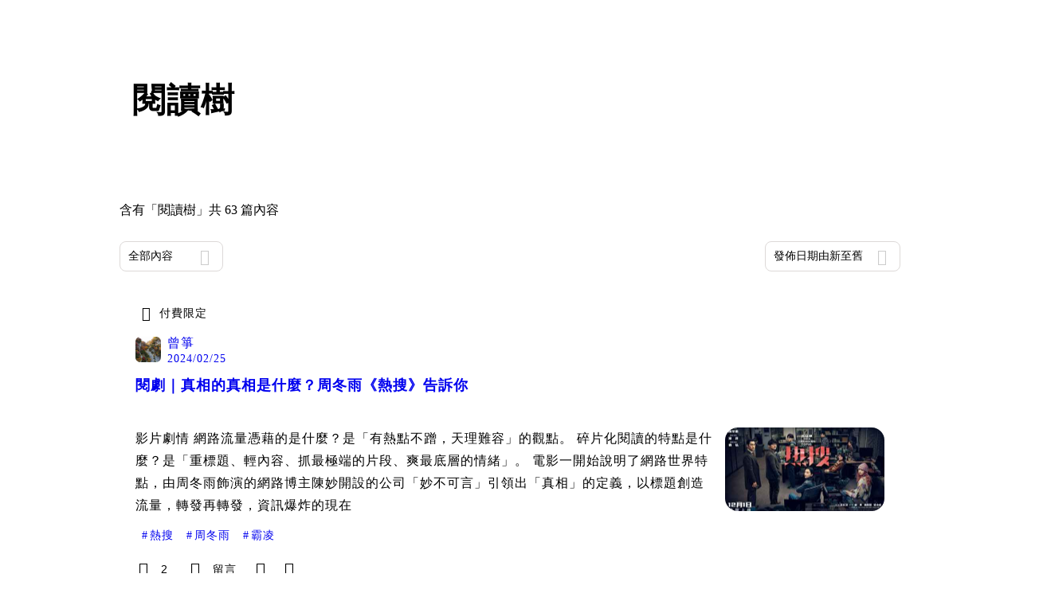

--- FILE ---
content_type: text/html; charset=utf-8
request_url: https://vocus.cc/tags/%E9%96%B1%E8%AE%80%E6%A8%B9
body_size: 24724
content:
<!DOCTYPE html><html lang="zh-Hant" dir="ltr"><head><title>#閱讀樹 - 推薦內容｜方格子 vocus<!-- -->s</title><meta name="theme-color" content="#FF485A"/><meta charSet="utf-8"/><meta http-equiv="X-UA-Compatible" content="IE=edge"/><meta name="viewport" content="width=device-width,initial-scale=1,minimum-scale=1,maximum-scale=1,user-scalable=no,interactive-widget=resizes-content"/><meta name="title" content="#閱讀樹 - 推薦內容｜方格子 vocus"/><meta name="description" content="探索方格子 vocus 在閱讀樹的推薦內容！還有其他多元主題：電影戲劇、投資理財、閱讀書評等許多優秀內容創作者的創作內容！快來看看吧！閱讀樹, 成都, 跟著電影去旅行, 大陸電影推薦, 女子漾"/><meta property="url" content="https://vocus.cc/tags/%E9%96%B1%E8%AE%80%E6%A8%B9"/><meta property="fb:app_id" content="1529891880611499"/><meta property="og:title" content="#閱讀樹 - 推薦內容｜方格子 vocus"/><meta property="og:description" content="探索方格子 vocus 在閱讀樹的推薦內容！還有其他多元主題：電影戲劇、投資理財、閱讀書評等許多優秀內容創作者的創作內容！快來看看吧！閱讀樹, 成都, 跟著電影去旅行, 大陸電影推薦, 女子漾"/><meta property="og:url" content="https://vocus.cc/tags/%E9%96%B1%E8%AE%80%E6%A8%B9"/><meta property="og:type" content="website"/><meta property="og:image:width" content="1200"/><meta property="og:image:height " content="630"/><link rel="canonical" href="https://vocus.cc/tags/閱讀樹"/><meta property="og:image" content="https://images.vocus.cc/static/og_img/vocus_og_2025.jpg"/><meta property="og:image:secure_url" content="https://images.vocus.cc/static/og_img/vocus_og_2025.jpg"/><meta name="pubdate" content="2024-02-25T07:56:07.573Z"/><script type="application/ld+json">{"@context":"https://schema.org","@type":"WebSite","name":"vocus","url":"https://vocus.cc"}</script><script type="application/ld+json">{"@context":"https://schema.org","@type":"ItemList","name":"主題頁面文章資訊","description":"主題頁面文章資訊","url":"https://vocus.cc/tags/閱讀樹","itemListElement":[{"@type":"ListItem","position":1,"url":"https://vocus.cc/article/65da9420fd89780001e8b54d"},{"@type":"ListItem","position":2,"url":"https://vocus.cc/article/65da9957fd89780001e8df2a"},{"@type":"ListItem","position":3,"url":"https://vocus.cc/article/65da9175fd89780001e8a07d"},{"@type":"ListItem","position":4,"url":"https://vocus.cc/article/65746f5afd89780001167725"},{"@type":"ListItem","position":5,"url":"https://vocus.cc/article/65671a44fd8978000103456a"},{"@type":"ListItem","position":6,"url":"https://vocus.cc/article/655b4166fd89780001b1673d"},{"@type":"ListItem","position":7,"url":"https://vocus.cc/article/64fdb09cfd89780001bddb9b"},{"@type":"ListItem","position":8,"url":"https://vocus.cc/article/64fd214ffd89780001b6a6c6"},{"@type":"ListItem","position":9,"url":"https://vocus.cc/article/64f20244fd897800012cd5ed"},{"@type":"ListItem","position":10,"url":"https://vocus.cc/article/64e7648cfd89780001394c15"}]}</script><meta name="next-head-count" content="21"/><link rel="dns-prefetch" href="//connect.facebook.net"/><link rel="dns-prefetch" href="//cdn.embedly.com"/><link rel="dns-prefetch" href="//static.hotjar.com"/><link rel="dns-prefetch" href="//tenmax-static.cacafly.net"/><link rel="dns-prefetch" href="//ssp.tenmax.io"/><link rel="dns-prefetch" href="//lh3.googleusercontent.com"/><link rel="dns-prefetch" href="//survey.survicate.com"/><link rel="preconnect" href="https://connect.facebook.net" crossorigin=""/><link rel="preconnect" href="https://cdn.embedly.com" crossorigin=""/><meta name="application-name" content="vocus｜方格子"/><meta name="apple-mobile-web-app-capable" content="yes"/><meta name="apple-mobile-web-app-title" content="vocus｜方格子"/><meta name="apple-mobile-web-app-status-bar" content="#ff485a"/><meta name="format-detection" content="telephone=no"/><meta name="mobile-web-app-capable" content="yes"/><meta name="theme-color" content="#ff485a"/><link rel="shortcut icon" href="https://vocus.cc/static/favicon.ico"/><link rel="apple-touch-icon" href="/static/img/icon-96x96.png"/><link rel="apple-touch-icon" sizes="152x152" href="/static/img/icon-152x152.png"/><link rel="apple-touch-icon" sizes="180x180" href="/static/img/icon-180x180.png"/><link rel="apple-touch-icon" sizes="167x167" href="/static/img/icon-167x167.png"/><link rel="icon" type="image/png" sizes="32x32" href="/static/img/favicon-32x32.png"/><link rel="icon" type="image/png" sizes="16x16" href="/static/img/favicon-16x16.png"/><link rel="manifest" href="/manifest.json" crossorigin="use-credentials"/><link data-next-font="" rel="preconnect" href="/" crossorigin="anonymous"/><link rel="preload" href="/_next/static/css/1948cfc89a519508.css" as="style"/><link rel="stylesheet" href="/_next/static/css/1948cfc89a519508.css" data-n-g=""/><link rel="preload" href="/_next/static/css/b88686af2803767d.css" as="style"/><link rel="stylesheet" href="/_next/static/css/b88686af2803767d.css" data-n-p=""/><link rel="preload" href="/_next/static/css/81e39d72d6deb2ae.css" as="style"/><link rel="stylesheet" href="/_next/static/css/81e39d72d6deb2ae.css"/><noscript data-n-css=""></noscript><script defer="" nomodule="" src="/_next/static/chunks/polyfills-42372ed130431b0a.js" type="522c313bf6bdc851837acdea-text/javascript"></script><script defer="" src="/_next/static/chunks/vendor-lexical.4ec8263ca9101a28.js" type="522c313bf6bdc851837acdea-text/javascript"></script><script defer="" src="/_next/static/chunks/vendor-draftjs.ac5361ea6cc11b43.js" type="522c313bf6bdc851837acdea-text/javascript"></script><script defer="" src="/_next/static/chunks/11065.7621d6d50adcf8e9.js" type="522c313bf6bdc851837acdea-text/javascript"></script><script defer="" src="/_next/static/chunks/79197.d3fd74493084488b.js" type="522c313bf6bdc851837acdea-text/javascript"></script><script defer="" src="/_next/static/chunks/38544-9ca3ec121db0f11d.js" type="522c313bf6bdc851837acdea-text/javascript"></script><script defer="" src="/_next/static/chunks/25497-30b8d84e9a87f91a.js" type="522c313bf6bdc851837acdea-text/javascript"></script><script defer="" src="/_next/static/chunks/26025-052751214a1c7dd8.js" type="522c313bf6bdc851837acdea-text/javascript"></script><script defer="" src="/_next/static/chunks/60801.251d1c9a6e718dd2.js" type="522c313bf6bdc851837acdea-text/javascript"></script><script defer="" src="/_next/static/chunks/63987.36720fad0726a4b4.js" type="522c313bf6bdc851837acdea-text/javascript"></script><script defer="" src="/_next/static/chunks/87754.e9ecf8390a4920c2.js" type="522c313bf6bdc851837acdea-text/javascript"></script><script src="/_next/static/chunks/webpack-8d1eaa6f20b02ea7.js" defer="" type="522c313bf6bdc851837acdea-text/javascript"></script><script src="/_next/static/chunks/framework-465e490adc4592e5.js" defer="" type="522c313bf6bdc851837acdea-text/javascript"></script><script src="/_next/static/chunks/main-1a94c49bb80a68bd.js" defer="" type="522c313bf6bdc851837acdea-text/javascript"></script><script src="/_next/static/chunks/pages/_app-09034efcc966b211.js" defer="" type="522c313bf6bdc851837acdea-text/javascript"></script><script src="/_next/static/chunks/1bfc9850-f445dfbaa30ed2b2.js" defer="" type="522c313bf6bdc851837acdea-text/javascript"></script><script src="/_next/static/chunks/66261-a44e130f873cd373.js" defer="" type="522c313bf6bdc851837acdea-text/javascript"></script><script src="/_next/static/chunks/87066-c13d598811fb9be1.js" defer="" type="522c313bf6bdc851837acdea-text/javascript"></script><script src="/_next/static/chunks/2183-52a384eb30d871a9.js" defer="" type="522c313bf6bdc851837acdea-text/javascript"></script><script src="/_next/static/chunks/16118-e104739afae8026c.js" defer="" type="522c313bf6bdc851837acdea-text/javascript"></script><script src="/_next/static/chunks/78999-c6867f170a29ed9a.js" defer="" type="522c313bf6bdc851837acdea-text/javascript"></script><script src="/_next/static/chunks/9198-ccf0528fe6cb6ff5.js" defer="" type="522c313bf6bdc851837acdea-text/javascript"></script><script src="/_next/static/chunks/18573-fe484e48c0e68238.js" defer="" type="522c313bf6bdc851837acdea-text/javascript"></script><script src="/_next/static/chunks/87536-6c926276c73394de.js" defer="" type="522c313bf6bdc851837acdea-text/javascript"></script><script src="/_next/static/chunks/72873-143cdd2eb916a03c.js" defer="" type="522c313bf6bdc851837acdea-text/javascript"></script><script src="/_next/static/chunks/4736-8d5e564040410f53.js" defer="" type="522c313bf6bdc851837acdea-text/javascript"></script><script src="/_next/static/chunks/57021-6820a1a8902ae936.js" defer="" type="522c313bf6bdc851837acdea-text/javascript"></script><script src="/_next/static/chunks/92919-f80dbf63d0d87e49.js" defer="" type="522c313bf6bdc851837acdea-text/javascript"></script><script src="/_next/static/chunks/51533-5f6a9d9dea70aa72.js" defer="" type="522c313bf6bdc851837acdea-text/javascript"></script><script src="/_next/static/chunks/96720-9ff0c19cdb28dae6.js" defer="" type="522c313bf6bdc851837acdea-text/javascript"></script><script src="/_next/static/chunks/61357-1494162d6574d3bc.js" defer="" type="522c313bf6bdc851837acdea-text/javascript"></script><script src="/_next/static/chunks/70717-d837977e408af2a0.js" defer="" type="522c313bf6bdc851837acdea-text/javascript"></script><script src="/_next/static/chunks/5283-d10e38915ece476d.js" defer="" type="522c313bf6bdc851837acdea-text/javascript"></script><script src="/_next/static/chunks/50542-8fe9c4a5f647a8e5.js" defer="" type="522c313bf6bdc851837acdea-text/javascript"></script><script src="/_next/static/chunks/24762-8e6e615b9c14f16a.js" defer="" type="522c313bf6bdc851837acdea-text/javascript"></script><script src="/_next/static/chunks/76499-97bd958f479cf639.js" defer="" type="522c313bf6bdc851837acdea-text/javascript"></script><script src="/_next/static/chunks/8394-7c1aab85361f1fa8.js" defer="" type="522c313bf6bdc851837acdea-text/javascript"></script><script src="/_next/static/chunks/26380-48dea7888d858ae6.js" defer="" type="522c313bf6bdc851837acdea-text/javascript"></script><script src="/_next/static/chunks/43-dcc9c528c1cc3788.js" defer="" type="522c313bf6bdc851837acdea-text/javascript"></script><script src="/_next/static/chunks/14733-e1da1540662138ae.js" defer="" type="522c313bf6bdc851837acdea-text/javascript"></script><script src="/_next/static/chunks/54601-de63db4e5d906432.js" defer="" type="522c313bf6bdc851837acdea-text/javascript"></script><script src="/_next/static/chunks/80690-19b3ba59fcd7d894.js" defer="" type="522c313bf6bdc851837acdea-text/javascript"></script><script src="/_next/static/chunks/37977-4cb540b676daf954.js" defer="" type="522c313bf6bdc851837acdea-text/javascript"></script><script src="/_next/static/chunks/25389-4579572c633a364f.js" defer="" type="522c313bf6bdc851837acdea-text/javascript"></script><script src="/_next/static/chunks/96575-34767619d0390e17.js" defer="" type="522c313bf6bdc851837acdea-text/javascript"></script><script src="/_next/static/chunks/60022-6659bd6ec58d0fc2.js" defer="" type="522c313bf6bdc851837acdea-text/javascript"></script><script src="/_next/static/chunks/79553-d99a3a6de870863a.js" defer="" type="522c313bf6bdc851837acdea-text/javascript"></script><script src="/_next/static/chunks/81344-f51b4850744b33e8.js" defer="" type="522c313bf6bdc851837acdea-text/javascript"></script><script src="/_next/static/chunks/74330-3391d2f10c08c591.js" defer="" type="522c313bf6bdc851837acdea-text/javascript"></script><script src="/_next/static/chunks/91419-e16431d90c3b7d43.js" defer="" type="522c313bf6bdc851837acdea-text/javascript"></script><script src="/_next/static/chunks/36867-c94f4e7b83ac296c.js" defer="" type="522c313bf6bdc851837acdea-text/javascript"></script><script src="/_next/static/chunks/19753-f18100c632155b44.js" defer="" type="522c313bf6bdc851837acdea-text/javascript"></script><script src="/_next/static/chunks/pages/tags/%5B...tagname%5D-0930ec1e22a95a7a.js" defer="" type="522c313bf6bdc851837acdea-text/javascript"></script><script src="/_next/static/3A_J8rF37UImLh_8V3Qu8/_buildManifest.js" defer="" type="522c313bf6bdc851837acdea-text/javascript"></script><script src="/_next/static/3A_J8rF37UImLh_8V3Qu8/_ssgManifest.js" defer="" type="522c313bf6bdc851837acdea-text/javascript"></script><style data-styled="" data-styled-version="5.3.11">.hHRGMn{background-size:cover;font-size:20px;width:20px;height:20px;display:-webkit-box;display:-webkit-flex;display:-ms-flexbox;display:flex;-webkit-align-items:center;-webkit-box-align:center;-ms-flex-align:center;align-items:center;}/*!sc*/
.hHRGMn.icon-refresh.rotate{-webkit-animation:1500ms linear infinite fTxbLP;animation:1500ms linear infinite fTxbLP;}/*!sc*/
.hHRGMn:before{width:20px;height:20px;}/*!sc*/
.dxIEle{background-size:cover;font-size:18px;width:18px;height:18px;display:-webkit-box;display:-webkit-flex;display:-ms-flexbox;display:flex;-webkit-align-items:center;-webkit-box-align:center;-ms-flex-align:center;align-items:center;margin-right:4px;}/*!sc*/
.dxIEle.icon-refresh.rotate{-webkit-animation:1500ms linear infinite fTxbLP;animation:1500ms linear infinite fTxbLP;}/*!sc*/
.dxIEle:before{width:18px;height:18px;}/*!sc*/
data-styled.g1[id="sc-85ee8161-0"]{content:"hHRGMn,dxIEle,"}/*!sc*/
.ilzrDz{height:36px;padding:8px 12px;border-radius:8px;font-size:14px;display:-webkit-box;display:-webkit-flex;display:-ms-flexbox;display:flex;-webkit-box-pack:center;-webkit-justify-content:center;-ms-flex-pack:center;justify-content:center;-webkit-align-items:center;-webkit-box-align:center;-ms-flex-align:center;align-items:center;color:var(--theme-L_gray-base-B_white);background-color:var(--theme-L_transparent-B_transparent);border:none;}/*!sc*/
@media (hover:hover){.ilzrDz:hover{background-color:var(--theme-L_gray-5-B_gray-1);}}/*!sc*/
.ilzrDz:disabled{color:var(--Primary-Gray-L-03);background-color:var(--theme-L_gray-5-B_gray-1);border:none;}/*!sc*/
.izCIJQ{height:36px;padding:0;border-radius:8px;font-size:14px;display:-webkit-box;display:-webkit-flex;display:-ms-flexbox;display:flex;-webkit-box-pack:center;-webkit-justify-content:center;-ms-flex-pack:center;justify-content:center;-webkit-align-items:center;-webkit-box-align:center;-ms-flex-align:center;align-items:center;color:var(--theme-L_gray-base-B_white);background-color:var(--theme-L_transparent-B_transparent);border:none;}/*!sc*/
@media (hover:hover){.izCIJQ:hover{background-color:var(--theme-L_gray-5-B_gray-1);}}/*!sc*/
.izCIJQ:disabled{color:var(--Primary-Gray-L-03);background-color:var(--theme-L_gray-5-B_gray-1);border:none;}/*!sc*/
data-styled.g7[id="sc-e45c49f0-0"]{content:"ilzrDz,izCIJQ,"}/*!sc*/
.bqlMmA{background-color:var(--Primary-White);display:-webkit-box;display:-webkit-flex;display:-ms-flexbox;display:flex;width:100%;}/*!sc*/
@media screen and (min-width:0){.bqlMmA{padding:0px 16px;}}/*!sc*/
@media screen and (min-width:768px){.bqlMmA{-webkit-box-pack:center;-webkit-justify-content:center;-ms-flex-pack:center;justify-content:center;}}/*!sc*/
@media screen and (min-width:768px){.iiDgFY{width:980px;}}/*!sc*/
.iybgRw{display:-webkit-box;display:-webkit-flex;display:-ms-flexbox;display:flex;-webkit-box-pack:center;-webkit-justify-content:center;-ms-flex-pack:center;justify-content:center;margin:24px auto 0px auto;max-width:980px;overflow:auto;width:100%;}/*!sc*/
@media screen and (min-width:0){.iybgRw{padding:0 16px;-webkit-flex-direction:column-reverse;-ms-flex-direction:column-reverse;flex-direction:column-reverse;}}/*!sc*/
@media screen and (min-width:768px){.iybgRw{-webkit-flex-direction:row;-ms-flex-direction:row;flex-direction:row;}}/*!sc*/
.sgPut{display:-webkit-box;display:-webkit-flex;display:-ms-flexbox;display:flex;-webkit-box-pack:center;-webkit-justify-content:center;-ms-flex-pack:center;justify-content:center;margin:0px auto;max-width:980px;overflow:auto;width:100%;}/*!sc*/
@media screen and (min-width:0){.sgPut{padding:0 16px;-webkit-flex-direction:column-reverse;-ms-flex-direction:column-reverse;flex-direction:column-reverse;}}/*!sc*/
@media screen and (min-width:768px){.sgPut{-webkit-flex-direction:row;-ms-flex-direction:row;flex-direction:row;}}/*!sc*/
.vpuDv{-webkit-flex-direction:column;-ms-flex-direction:column;flex-direction:column;width:100%;display:-webkit-box;display:-webkit-flex;display:-ms-flexbox;display:flex;}/*!sc*/
.eTxqYJ{-webkit-align-items:center;-webkit-box-align:center;-ms-flex-align:center;align-items:center;display:-webkit-box;display:-webkit-flex;display:-ms-flexbox;display:flex;-webkit-box-pack:justify;-webkit-justify-content:space-between;-ms-flex-pack:justify;justify-content:space-between;margin-top:28px;}/*!sc*/
@media screen and (min-width:0){.eTxqYJ{-webkit-flex-direction:column;-ms-flex-direction:column;flex-direction:column;}}/*!sc*/
@media screen and (min-width:992px){.eTxqYJ{-webkit-flex-direction:row;-ms-flex-direction:row;flex-direction:row;}}/*!sc*/
.cHxYbF{width:130px;}/*!sc*/
@media screen and (min-width:0){.ekLJFn{width:100%;}}/*!sc*/
@media screen and (min-width:992px){.ekLJFn{width:unset;}}/*!sc*/
.gjeWPN{background-color:var(--Primary-White);border:1px solid var(--Primary-Gray-L-04);border-radius:16px;display:-webkit-box;display:-webkit-flex;display:-ms-flexbox;display:flex;-webkit-flex-direction:column;-ms-flex-direction:column;flex-direction:column;margin-bottom:16px;}/*!sc*/
@media screen and (min-width:0){.gjeWPN{padding:12px;}}/*!sc*/
@media screen and (min-width:768px){.gjeWPN{padding:20px;}}/*!sc*/
.eOVyyM{-webkit-align-items:center;-webkit-box-align:center;-ms-flex-align:center;align-items:center;-webkit-box-pack:justify;-webkit-justify-content:space-between;-ms-flex-pack:justify;justify-content:space-between;display:-webkit-box;display:-webkit-flex;display:-ms-flexbox;display:flex;}/*!sc*/
.gpkPmo{-webkit-align-items:center;-webkit-box-align:center;-ms-flex-align:center;align-items:center;display:-webkit-box;display:-webkit-flex;display:-ms-flexbox;display:flex;}/*!sc*/
.ctDHPq{margin-bottom:12px;display:-webkit-box;display:-webkit-flex;display:-ms-flexbox;display:flex;}/*!sc*/
.kJctNC{margin-bottom:12px;-webkit-align-items:center;-webkit-box-align:center;-ms-flex-align:center;align-items:center;display:-webkit-box;display:-webkit-flex;display:-ms-flexbox;display:flex;}/*!sc*/
.dzYzhg{display:-webkit-box;display:-webkit-flex;display:-ms-flexbox;display:flex;}/*!sc*/
.bPidbq{-webkit-flex-direction:column;-ms-flex-direction:column;flex-direction:column;margin-left:8px;min-width:0;overflow:hidden;display:-webkit-box;display:-webkit-flex;display:-ms-flexbox;display:flex;}/*!sc*/
.hZCZuj{-webkit-align-items:center;-webkit-box-align:center;-ms-flex-align:center;align-items:center;min-width:0;overflow:hidden;display:-webkit-box;display:-webkit-flex;display:-ms-flexbox;display:flex;}/*!sc*/
.dHnwX{display:-webkit-box;display:-webkit-flex;display:-ms-flexbox;display:flex;-webkit-flex-direction:column;-ms-flex-direction:column;flex-direction:column;width:100%;}/*!sc*/
@media screen and (min-width:0){.dHnwX{margin-right:16px;}}/*!sc*/
@media screen and (min-width:768px){.dHnwX{margin-right:24px;}}/*!sc*/
.KoNCD{width:100%;position:relative;display:-webkit-box;display:-webkit-flex;display:-ms-flexbox;display:flex;}/*!sc*/
.ejdVNa{display:-webkit-box;display:-webkit-flex;display:-ms-flexbox;display:flex;-webkit-flex-direction:column;-ms-flex-direction:column;flex-direction:column;margin-right:16px;width:calc(100% - 16px);}/*!sc*/
@media screen and (min-width:0){.ejdVNa{margin-top:4px;}}/*!sc*/
@media screen and (min-width:768px){.ejdVNa{margin-top:12px;}}/*!sc*/
.fbLJZn{display:-webkit-box;display:-webkit-flex;display:-ms-flexbox;display:flex;height:100%;width:100%;}/*!sc*/
@media screen and (min-width:0){.fbLJZn{max-width:120px;max-height:63px;border-radius:12px;margin-top:4px;}}/*!sc*/
@media screen and (min-width:768px){.fbLJZn{max-width:200px;max-height:105px;border-radius:16px;margin-top:12px;}}/*!sc*/
.jaYjVR{-webkit-flex-wrap:wrap;-ms-flex-wrap:wrap;flex-wrap:wrap;-webkit-align-items:center;-webkit-box-align:center;-ms-flex-align:center;align-items:center;margin-top:12px;display:-webkit-box;display:-webkit-flex;display:-ms-flexbox;display:flex;}/*!sc*/
.kEZOIZ{-webkit-box-pack:justify;-webkit-justify-content:space-between;-ms-flex-pack:justify;justify-content:space-between;-webkit-align-items:center;-webkit-box-align:center;-ms-flex-align:center;align-items:center;margin-top:12px;position:relative;left:-12px;width:calc(100% + 12px);display:-webkit-box;display:-webkit-flex;display:-ms-flexbox;display:flex;}/*!sc*/
.cQsZps{-webkit-align-items:center;-webkit-box-align:center;-ms-flex-align:center;align-items:center;-webkit-box-pack:center;-webkit-justify-content:center;-ms-flex-pack:center;justify-content:center;display:-webkit-box;display:-webkit-flex;display:-ms-flexbox;display:flex;}/*!sc*/
.haCWFv{padding:12px 0px;display:-webkit-box;display:-webkit-flex;display:-ms-flexbox;display:flex;}/*!sc*/
.cTfSlo{-webkit-box-pack:justify;-webkit-justify-content:space-between;-ms-flex-pack:justify;justify-content:space-between;display:-webkit-box;display:-webkit-flex;display:-ms-flexbox;display:flex;}/*!sc*/
.jDyjdZ{-webkit-align-items:flex-start;-webkit-box-align:flex-start;-ms-flex-align:flex-start;align-items:flex-start;display:-webkit-box;display:-webkit-flex;display:-ms-flexbox;display:flex;}/*!sc*/
.dDcTWC{width:100%;-webkit-align-items:flex-start;-webkit-box-align:flex-start;-ms-flex-align:flex-start;align-items:flex-start;display:-webkit-box;display:-webkit-flex;display:-ms-flexbox;display:flex;}/*!sc*/
.dcLwdo{-webkit-align-items:center;-webkit-box-align:center;-ms-flex-align:center;align-items:center;height:20px;}/*!sc*/
@media screen and (min-width:0){.dcLwdo{display:none;}}/*!sc*/
@media screen and (min-width:768px){.dcLwdo{display:-webkit-box;display:-webkit-flex;display:-ms-flexbox;display:flex;}}/*!sc*/
@media screen and (min-width:0){.gnPOiR{padding-left:40px;}}/*!sc*/
@media screen and (min-width:768px){.gnPOiR{padding-left:44px;}}/*!sc*/
.bufIXj{-webkit-align-items:center;-webkit-box-align:center;-ms-flex-align:center;align-items:center;height:20px;margin-left:40px;margin-top:12px;}/*!sc*/
@media screen and (min-width:0){.bufIXj{display:-webkit-box;display:-webkit-flex;display:-ms-flexbox;display:flex;}}/*!sc*/
@media screen and (min-width:768px){.bufIXj{display:none;}}/*!sc*/
.eWCqiE{background-color:var(--Primary-White);border:1px solid var(--Primary-Gray-L-04);border-radius:16px;display:-webkit-box;display:-webkit-flex;display:-ms-flexbox;display:flex;-webkit-flex-direction:column;-ms-flex-direction:column;flex-direction:column;margin-bottom:20px;}/*!sc*/
@media screen and (min-width:0){.eWCqiE{padding:12px;}}/*!sc*/
@media screen and (min-width:768px){.eWCqiE{padding:20px;}}/*!sc*/
.jTmCCP{width:100%;-webkit-flex-direction:column;-ms-flex-direction:column;flex-direction:column;display:-webkit-box;display:-webkit-flex;display:-ms-flexbox;display:flex;}/*!sc*/
.kbWGIU{width:100%;-webkit-flex:1;-ms-flex:1;flex:1;display:-webkit-box;display:-webkit-flex;display:-ms-flexbox;display:flex;}/*!sc*/
.bhBXYf{width:100%;}/*!sc*/
.kjdIpm{margin-bottom:12px;}/*!sc*/
data-styled.g8[id="sc-e45c49f0-1"]{content:"bqlMmA,iiDgFY,iybgRw,sgPut,vpuDv,eTxqYJ,cHxYbF,ekLJFn,gjeWPN,eOVyyM,gpkPmo,ctDHPq,kJctNC,dzYzhg,bPidbq,hZCZuj,dHnwX,KoNCD,ejdVNa,fbLJZn,jaYjVR,kEZOIZ,cQsZps,haCWFv,cTfSlo,jDyjdZ,dDcTWC,dcLwdo,gnPOiR,bufIXj,eWCqiE,jTmCCP,kbWGIU,bhBXYf,kjdIpm,"}/*!sc*/
.gqTyrd{margin:0;padding:0;}/*!sc*/
@media screen and (min-width:0){.gqTyrd{font-style:normal;-webkit-letter-spacing:1px;-moz-letter-spacing:1px;-ms-letter-spacing:1px;letter-spacing:1px;font-size:28px;font-weight:bold;line-height:1.5;margin-bottom:10px;}}/*!sc*/
@media screen and (min-width:768px){.gqTyrd{font-style:normal;-webkit-letter-spacing:1px;-moz-letter-spacing:1px;-ms-letter-spacing:1px;letter-spacing:1px;font-size:42px;font-weight:bold;line-height:1.5;margin-bottom:0;}}/*!sc*/
.fEBJve{margin:0;padding:4px 8px;display:-webkit-box;display:-webkit-flex;display:-ms-flexbox;display:flex;font-style:normal;-webkit-letter-spacing:1px;-moz-letter-spacing:1px;-ms-letter-spacing:1px;letter-spacing:1px;font-size:14px;font-weight:500;line-height:16px;width:-webkit-fit-content;width:-moz-fit-content;width:fit-content;border-radius:24px;-webkit-align-items:center;-webkit-box-align:center;-ms-flex-align:center;align-items:center;-webkit-box-pack:center;-webkit-justify-content:center;-ms-flex-pack:center;justify-content:center;color:var(--Primary-Gray-L-02);background:var(--Primary-Gray-L-06);}/*!sc*/
.gbOEAW{margin:0;padding:0;color:var(--Primary-Black-Base);font-style:normal;-webkit-letter-spacing:1px;-moz-letter-spacing:1px;-ms-letter-spacing:1px;letter-spacing:1px;font-size:16px;font-weight:500;line-height:24px;}/*!sc*/
.wZJVZ{margin:0;padding:0;font-style:normal;-webkit-letter-spacing:1px;-moz-letter-spacing:1px;-ms-letter-spacing:1px;letter-spacing:1px;font-size:14px;font-weight:normal;line-height:16px;color:var(--Primary-Gray-L-02);min-width:80px;margin-right:4px;}/*!sc*/
.hmJjA-D{margin:0;padding:0;font-style:normal;-webkit-letter-spacing:1px;-moz-letter-spacing:1px;-ms-letter-spacing:1px;letter-spacing:1px;font-size:18px;font-weight:bold;line-height:1.5;height:54px;color:var(--Primary-Black-Base);}/*!sc*/
.gfKdoG{margin:0;padding:0;font-style:normal;-webkit-letter-spacing:1px;-moz-letter-spacing:1px;-ms-letter-spacing:1px;letter-spacing:1px;font-size:16px;font-weight:normal;line-height:1.8;color:var(--Primary-Gray-L-01);}/*!sc*/
.jMJKqb{margin:0;padding:4px 8px;display:block;font-style:normal;-webkit-letter-spacing:1px;-moz-letter-spacing:1px;-ms-letter-spacing:1px;letter-spacing:1px;font-size:14px;font-weight:normal;line-height:1.2;width:-webkit-fit-content;width:-moz-fit-content;width:fit-content;color:var(--Primary-Black-Base);border-radius:6px;background:var(--Primary-Gray-L-05);}/*!sc*/
.jurXgJ{margin:0;padding:0;margin-right:2px;}/*!sc*/
.fHDjje{margin:0;padding:0;font-style:normal;-webkit-letter-spacing:1px;-moz-letter-spacing:1px;-ms-letter-spacing:1px;letter-spacing:1px;font-size:14px;font-weight:500;line-height:16px;margin-left:4px;}/*!sc*/
.Ctvds{margin:0;padding:0;font-style:normal;-webkit-letter-spacing:1px;-moz-letter-spacing:1px;-ms-letter-spacing:1px;letter-spacing:1px;font-size:16px;font-weight:500;line-height:24px;}/*!sc*/
data-styled.g10[id="sc-e45c49f0-3"]{content:"gqTyrd,fEBJve,gbOEAW,wZJVZ,hmJjA-D,gfKdoG,jMJKqb,jurXgJ,fHDjje,Ctvds,"}/*!sc*/
.BJDCr{gap:12px;}/*!sc*/
.edgBTT{cursor:pointer;}/*!sc*/
.jXfrHM{gap:8px;}/*!sc*/
.jXequw{gap:4px;}/*!sc*/
.coQdYl{cursor:unset;}/*!sc*/
data-styled.g12[id="sc-e45c49f0-5"]{content:"iRePlU,BJDCr,edgBTT,jXfrHM,jXequw,coQdYl,"}/*!sc*/
.byzQwj{white-space:nowrap;}/*!sc*/
.bDUGXG{white-space:nowrap;overflow:hidden;text-overflow:ellipsis;white-space:nowrap;}/*!sc*/
data-styled.g25[id="sc-655af0bb-0"]{content:"jMdFtp,byzQwj,bDUGXG,"}/*!sc*/
.bCMbWt{margin-top:12px;margin-bottom:12px;}/*!sc*/
data-styled.g91[id="sc-a1f6dc67-0"]{content:"bCMbWt,"}/*!sc*/
.ewavNC{display:-webkit-box;display:-webkit-flex;display:-ms-flexbox;display:flex;-webkit-align-items:center;-webkit-box-align:center;-ms-flex-align:center;align-items:center;-webkit-flex-wrap:nowrap;-ms-flex-wrap:nowrap;flex-wrap:nowrap;-webkit-align-items:center;-webkit-box-align:center;-ms-flex-align:center;align-items:center;}/*!sc*/
.ewavNC:before{content:"";border-bottom:1px solid #DDD9D8;-webkit-flex:33%;-ms-flex:33%;flex:33%;}/*!sc*/
.ewavNC:after{content:"";border-bottom:1px solid #DDD9D8;-webkit-flex:33%;-ms-flex:33%;flex:33%;}/*!sc*/
.ewavNC > span{overflow-x:hidden;white-space:nowrap;text-align:center;-webkit-box-flex:1;-webkit-flex-grow:1;-ms-flex-positive:1;flex-grow:1;color:red;font-size:14px;color:#7A7574;padding-left:20px;padding-right:20px;}/*!sc*/
data-styled.g92[id="sc-a1f6dc67-1"]{content:"ewavNC,"}/*!sc*/
.AywTB{-webkit-letter-spacing:1px;-moz-letter-spacing:1px;-ms-letter-spacing:1px;letter-spacing:1px;font-weight:500;white-space:nowrap;white-space:nowrap;}/*!sc*/
.AywTB i:first-child{margin-right:8px;}/*!sc*/
.AywTB i:last-child{margin-left:8px;}/*!sc*/
.AywTB:disabled{cursor:not-allowed;}/*!sc*/
data-styled.g114[id="sc-5e9a1b25-0"]{content:"AywTB,"}/*!sc*/
.lnLcjr{display:-webkit-inline-box;display:-webkit-inline-flex;display:-ms-inline-flexbox;display:inline-flex;gap:8px;-webkit-align-items:center;-webkit-box-align:center;-ms-flex-align:center;align-items:center;cursor:pointer;color:var(--Primary-Gray-L-01);}/*!sc*/
.lnLcjr.lnLcjr:hover{-webkit-text-decoration:underline;text-decoration:underline;}/*!sc*/
.lnLcjr:hover{color:var(--Primary-Gray-L-01);}/*!sc*/
data-styled.g121[id="sc-b49801dc-0"]{content:"lnLcjr,"}/*!sc*/
.gtA-dpY{width:32px;height:32px;background-color:#FFFFFF;cursor:pointer;margin:0;border-radius:100%;}/*!sc*/
data-styled.g127[id="sc-991e63be-0"]{content:"gtA-dpY,"}/*!sc*/
.cGazuW a{-webkit-text-decoration:none;text-decoration:none;}/*!sc*/
data-styled.g244[id="sc-1b44a4c6-0"]{content:"cGazuW,"}/*!sc*/
.kYnqes{gap:4px;font-size:18px;font-weight:700;line-height:27px;color:var(--theme-L_gray-base-B_white);margin-bottom:0px;overflow:hidden;text-overflow:ellipsis;display:-webkit-box;word-break:break-all;-webkit-line-clamp:2;-webkit-box-orient:vertical;}/*!sc*/
data-styled.g246[id="sc-b6824333-0"]{content:"kYnqes,"}/*!sc*/
.gWpNGs{color:var(--Primary-Gray-L-01);font-weight:400;-webkit-letter-spacing:1px;-moz-letter-spacing:1px;-ms-letter-spacing:1px;letter-spacing:1px;line-height:1.8;}/*!sc*/
.gWpNGs .floating-reader-popup{-webkit-transition-duration:0.3s;transition-duration:0.3s;background-color:var(--theme-L_white-B_black);position:absolute;top:0;left:0;z-index:11;border-radius:8px;opacity:0;-webkit-transition:opacity 0.5s;transition:opacity 0.5s;height:46px;will-change:transform;}/*!sc*/
.gWpNGs .floating-toolbar-popup{-webkit-transition-duration:0.3s;transition-duration:0.3s;background-color:var(--theme-L_white-B_black);display:-webkit-box;display:-webkit-flex;display:-ms-flexbox;display:flex;padding:4px 8px;vertical-align:middle;position:absolute;top:0;left:0;z-index:10;opacity:0;border:var(--theme-borders-toolbar);border-radius:8px;-webkit-transition:opacity 0.5s;transition:opacity 0.5s;height:38px;will-change:transform;-webkit-user-select:none;-moz-user-select:none;-ms-user-select:none;user-select:none;}/*!sc*/
.gWpNGs .floating-toolbar-popup .vr{padding-right:8px;border-left:var(--theme-borders-toolbar);}/*!sc*/
.gWpNGs .floating-toolbar-popup button{height:100%;width:100%;--idle-color:var(--theme-L_gray-base-B_white);--hover-color:#141413;background-color:var(--theme-L_white-B_black);padding:0;}/*!sc*/
.gWpNGs .floating-toolbar-popup button i{font-size:26px;}/*!sc*/
.gWpNGs .floating-toolbar-popup button.popup-item{border:0;display:-webkit-box;display:-webkit-flex;display:-ms-flexbox;display:flex;background:none;border-radius:10px;padding:0px;cursor:pointer;vertical-align:middle;}/*!sc*/
.gWpNGs .floating-toolbar-popup button.popup-item:disabled{cursor:not-allowed;}/*!sc*/
.gWpNGs .floating-toolbar-popup button.popup-item.spaced{margin-right:2px;}/*!sc*/
.gWpNGs .floating-toolbar-popup button.popup-item i.format{background-size:contain;display:inline-block;height:18px;width:18px;margin-top:2px;vertical-align:-0.25em;display:-webkit-box;display:-webkit-flex;display:-ms-flexbox;display:flex;opacity:0.6;}/*!sc*/
.gWpNGs .floating-toolbar-popup button.popup-item:disabled i.format{opacity:0.2;}/*!sc*/
.gWpNGs .floating-toolbar-popup select.popup-item{border:0;display:-webkit-box;display:-webkit-flex;display:-ms-flexbox;display:flex;background:none;border-radius:10px;padding:8px;vertical-align:middle;-webkit-appearance:none;-moz-appearance:none;width:70px;font-size:14px;color:#777;text-overflow:ellipsis;}/*!sc*/
.gWpNGs .floating-toolbar-popup select.code-language{text-transform:capitalize;width:130px;}/*!sc*/
.gWpNGs .floating-toolbar-popup .popup-item .text{display:-webkit-box;display:-webkit-flex;display:-ms-flexbox;display:flex;line-height:20px;width:200px;vertical-align:middle;font-size:14px;color:#777;text-overflow:ellipsis;width:70px;overflow:hidden;height:20px;text-align:left;}/*!sc*/
.gWpNGs .floating-toolbar-popup .popup-item .icon{display:-webkit-box;display:-webkit-flex;display:-ms-flexbox;display:flex;width:20px;height:20px;-webkit-user-select:none;-moz-user-select:none;-ms-user-select:none;user-select:none;margin-right:8px;line-height:16px;background-size:contain;}/*!sc*/
.gWpNGs .floating-toolbar-popup i.chevron-down{margin-top:3px;width:16px;height:16px;display:-webkit-box;display:-webkit-flex;display:-ms-flexbox;display:flex;-webkit-user-select:none;-moz-user-select:none;-ms-user-select:none;user-select:none;}/*!sc*/
.gWpNGs .floating-toolbar-popup i.chevron-down.inside{width:16px;height:16px;display:-webkit-box;display:-webkit-flex;display:-ms-flexbox;display:flex;margin-left:-25px;margin-top:11px;margin-right:10px;pointer-events:none;}/*!sc*/
.gWpNGs .floating-toolbar-popup .divider{width:1px;background-color:#eee;margin:0 4px;}/*!sc*/
@media (max-width:1024px){.gWpNGs .floating-toolbar-popup button.insert-comment{display:none;}}/*!sc*/
.gWpNGs .link-editor{display:-webkit-box;display:-webkit-flex;display:-ms-flexbox;display:flex;-webkit-align-items:center;-webkit-box-align:center;-ms-flex-align:center;align-items:center;position:absolute;top:0;left:0;max-width:300px;width:100%;opacity:0;-webkit-transition:opacity 0.3s;transition:opacity 0.3s;will-change:transform;font-size:14px;}/*!sc*/
.gWpNGs .link-editor .floating-link-container{padding:4px 4px 4px 12px;background-color:var(--theme-L_white-B_black);display:-webkit-box;display:-webkit-flex;display:-ms-flexbox;display:flex;width:100%;position:relative;border:var(--theme-borders-toolbar);border-radius:8px;}/*!sc*/
.gWpNGs .link-editor .link-editor-button-group{display:-webkit-box;display:-webkit-flex;display:-ms-flexbox;display:flex;-webkit-align-items:center;-webkit-box-align:center;-ms-flex-align:center;align-items:center;margin-left:5px;}/*!sc*/
.gWpNGs .link-editor .link-editor-button-group .button-ds{background:var(--theme-L_gray-1-B_white);}/*!sc*/
.gWpNGs .link-editor .link-editor-button-group .button-ds span{color:var(--theme-L_white-B_gray-base);}/*!sc*/
.gWpNGs .link-editor .link-editor-button-group i{color:var(--Primary-Gray-L-04);}/*!sc*/
.gWpNGs .link-editor .button{width:20px;height:20px;display:inline-block;padding:6px;border-radius:8px;cursor:pointer;margin:0 2px;}/*!sc*/
.gWpNGs .link-editor .button.hovered{width:20px;height:20px;display:inline-block;background-color:#eee;}/*!sc*/
.gWpNGs .link-editor .button i,.gWpNGs .actions i{background-size:contain;display:inline-block;height:20px;width:20px;vertical-align:-0.25em;}/*!sc*/
.gWpNGs .editor-scroller{border:0;display:-webkit-box;display:-webkit-flex;display:-ms-flexbox;display:flex;position:relative;outline:0;z-index:1;resize:vertical;}/*!sc*/
.gWpNGs .editor{-webkit-flex:auto;-ms-flex:auto;flex:auto;position:relative;resize:vertical;z-index:-1;height:100%;width:100%;}/*!sc*/
.gWpNGs .ContentEditable__root{padding-top:28px;display:block;position:relative;min-height:calc(80vh - 140px);}/*!sc*/
@media (max-width:767px),(min-width:768px) and (max-width:991px){.gWpNGs .ContentEditable__root{padding-top:0;}}/*!sc*/
.gWpNGs .typeahead-popover{background:#fff;box-shadow:0px 5px 10px rgba(0,0,0,0.3);border-radius:8px;margin-top:25px;}/*!sc*/
.gWpNGs .typeahead-popover ul{padding:0;list-style:none;margin:0;border-radius:8px;max-height:200px;overflow-y:scroll;}/*!sc*/
.gWpNGs .typeahead-popover ul::-webkit-scrollbar{display:none;}/*!sc*/
.gWpNGs .typeahead-popover ul{-ms-overflow-style:none;-webkit-scrollbar-width:none;-moz-scrollbar-width:none;-ms-scrollbar-width:none;scrollbar-width:none;}/*!sc*/
.gWpNGs .typeahead-popover ul li{margin:0;min-width:180px;font-size:14px;outline:none;cursor:pointer;border-radius:8px;}/*!sc*/
.gWpNGs .typeahead-popover ul li.selected{background:#eee;}/*!sc*/
.gWpNGs .typeahead-popover li{margin:0 8px 0 8px;padding:8px;color:#050505;cursor:pointer;line-height:16px;font-size:15px;display:-webkit-box;display:-webkit-flex;display:-ms-flexbox;display:flex;-webkit-align-content:center;-ms-flex-line-pack:center;align-content:center;-webkit-flex-direction:row;-ms-flex-direction:row;flex-direction:row;-webkit-flex-shrink:0;-ms-flex-negative:0;flex-shrink:0;background-color:#fff;border-radius:8px;border:0;}/*!sc*/
.gWpNGs .typeahead-popover li.active{display:-webkit-box;display:-webkit-flex;display:-ms-flexbox;display:flex;width:20px;height:20px;background-size:contain;}/*!sc*/
.gWpNGs .typeahead-popover li:first-child{border-radius:8px 8px 0px 0px;}/*!sc*/
.gWpNGs .typeahead-popover li:last-child{border-radius:0px 0px 8px 8px;}/*!sc*/
.gWpNGs .typeahead-popover li:hover{background-color:#eee;}/*!sc*/
.gWpNGs .typeahead-popover li .text{display:-webkit-box;display:-webkit-flex;display:-ms-flexbox;display:flex;line-height:20px;-webkit-box-flex:1;-webkit-flex-grow:1;-ms-flex-positive:1;flex-grow:1;min-width:150px;}/*!sc*/
.gWpNGs .typeahead-popover li .icon{display:-webkit-box;display:-webkit-flex;display:-ms-flexbox;display:flex;width:20px;height:20px;-webkit-user-select:none;-moz-user-select:none;-ms-user-select:none;user-select:none;margin-right:8px;line-height:16px;background-size:contain;background-repeat:no-repeat;background-position:center;}/*!sc*/
.gWpNGs .link-editor .button.active,.gWpNGs .toolbar .button.active{background-color:rgb(223,232,250);}/*!sc*/
.gWpNGs .link-editor .link-input{display:block;width:calc(100% - 91px);box-sizing:border-box;border:0;padding:0;outline:0;position:relative;font-size:14px;background:var(--theme-L_white-B_black);color:var(--theme-L_black-B_white);}/*!sc*/
.gWpNGs .link-editor .link-view{outline:0;display:-webkit-box;display:-webkit-flex;display:-ms-flexbox;display:flex;-webkit-align-items:center;-webkit-box-align:center;-ms-flex-align:center;align-items:center;width:100%;height:40px;padding:8px 12px;border-radius:8px;position:relative;border:var(--theme-borders-toolbar);background-color:var(--theme-L_white-B_black);}/*!sc*/
.gWpNGs .link-editor .link-view button{padding:0;}/*!sc*/
.gWpNGs .link-editor .link-view a{font-size:14px;color:var(--theme-L_info-base-B_info-base);display:block;word-break:break-word;width:calc(100% - 45px);-webkit-text-decoration:none;text-decoration:none;line-height:1.2;white-space:nowrap;overflow:hidden;text-overflow:ellipsis;}/*!sc*/
.gWpNGs a.lexical__mention{white-space:normal;}/*!sc*/
.gWpNGs .mention:focus{box-shadow:rgb(180 213 255) 0px 0px 0px 2px;outline:none;}/*!sc*/
.gWpNGs a.lexical__mention{color:var(--theme-L_gray-1-B_gray-6);font-weight:700;-webkit-text-decoration:underline;text-decoration:underline;}/*!sc*/
.gWpNGs a.lexical__mention:hover{color:var(--theme-L_gray-2-B_gray-5);}/*!sc*/
.gWpNGs a.lexical__mention.user-icon:before{font-family:"vocus-icon";margin-right:2px;content:"\e9fc";display:inline-block;}/*!sc*/
.gWpNGs a.lexical__mention.article-icon:before{font-family:"vocus-icon";margin-right:2px;content:"\e9f2";display:inline-block;}/*!sc*/
.gWpNGs p.lexical__paragraph{margin-bottom:0px;}/*!sc*/
.gWpNGs p.lexical__paragraph a:not(.lexical__mention){color:var(--Secondary-Blue-Base);}/*!sc*/
data-styled.g256[id="sc-1b6f61da-0"]{content:"gWpNGs,"}/*!sc*/
.bxHiLg{margin:0px 10px;display:-webkit-box;display:-webkit-flex;display:-ms-flexbox;display:flex;-webkit-align-items:center;-webkit-box-align:center;-ms-flex-align:center;align-items:center;cursor:pointer;color:#141413;gap:4px;}/*!sc*/
data-styled.g257[id="sc-c70f92ff-0"]{content:"bxHiLg,"}/*!sc*/
.pHMsj{position:relative;width:32px;height:32px;overflow:hidden;margin:0;display:-webkit-box;display:-webkit-flex;display:-ms-flexbox;display:flex;-webkit-box-pack:center;-webkit-justify-content:center;-ms-flex-pack:center;justify-content:center;-webkit-align-items:center;-webkit-box-align:center;-ms-flex-align:center;align-items:center;}/*!sc*/
data-styled.g322[id="sc-615038b9-0"]{content:"pHMsj,"}/*!sc*/
.fXZraF{width:100%;height:100%;border-radius:6px;}/*!sc*/
data-styled.g324[id="sc-615038b9-2"]{content:"fXZraF,"}/*!sc*/
.cHhzer{-webkit-box-orient:vertical;-webkit-line-clamp:2;display:-webkit-box;overflow:hidden;}/*!sc*/
data-styled.g397[id="sc-3e344bc5-0"]{content:"cHhzer,"}/*!sc*/
.dVccTm{-webkit-box-orient:vertical;-webkit-line-clamp:4;display:-webkit-box;overflow:hidden;}/*!sc*/
@media (max-width:767px){.dVccTm{-webkit-line-clamp:3;}}/*!sc*/
data-styled.g398[id="sc-10d3b60b-0"]{content:"dVccTm,"}/*!sc*/
.iVmnpK:hover{background:var(--Primary-Gray-L-04);}/*!sc*/
data-styled.g402[id="sc-cb47bbe1-0"]{content:"iVmnpK,"}/*!sc*/
.esMcVd{position:relative;overflow:hidden;}/*!sc*/
.esMcVd:after{display:block;content:"";height:100%;width:100%;padding-top:52.5%;background:url("/static/articleCard_placeHolder.jpg") center center / cover no-repeat;background-color:var(--Primary-Gray-L-04);overflow:hidden;}/*!sc*/
.esMcVd .absolute{position:absolute;width:100%;height:100%;top:0;left:0;}/*!sc*/
.esMcVd .img{object-fit:cover;width:100%;height:100%;}/*!sc*/
data-styled.g420[id="sc-f63d4698-0"]{content:"esMcVd,"}/*!sc*/
.fXjbXh{min-height:100vh;background:var(--Primary-Gray-L-06);margin-top:calc(60px);}/*!sc*/
@media (min-width:768px) and (max-width:991px){.fXjbXh{margin-top:calc(60px);}}/*!sc*/
@media (max-width:767px){.fXjbXh{margin-top:calc(60px);}}/*!sc*/
data-styled.g445[id="sc-34f5365d-0"]{content:"fXjbXh,"}/*!sc*/
.nUysl{word-break:break-all;overflow:hidden;max-height:unset;overflow:hidden;text-overflow:ellipsis;display:-webkit-box;word-break:break-all;-webkit-line-clamp:1;-webkit-box-orient:vertical;}/*!sc*/
@media (max-width:767px){.nUysl{margin-top:4px;max-height:unset;}}/*!sc*/
data-styled.g560[id="sc-e7e9fded-1"]{content:"nUysl,"}/*!sc*/
.fOPzvk i{color:var(--theme-L_gray-base-B_white);}/*!sc*/
data-styled.g569[id="sc-f9638cec-0"]{content:"fOPzvk,"}/*!sc*/
.kRAiOi{min-width:100px;width:-webkit-max-content;width:-moz-max-content;width:max-content;border-radius:16px;box-shadow:0px 0px 8px 1px var(--theme-popover-shadow);padding:8px;background:var(--theme-L_white-B_black-1);z-index:1060;}/*!sc*/
data-styled.g626[id="sc-bba71f6f-0"]{content:"kRAiOi,"}/*!sc*/
.bldSv{display:-webkit-box;display:-webkit-flex;display:-ms-flexbox;display:flex;-webkit-align-items:center;-webkit-box-align:center;-ms-flex-align:center;align-items:center;min-width:0;}/*!sc*/
data-styled.g632[id="sc-1ee03fc1-0"]{content:"bldSv,"}/*!sc*/
.hiRfgx{position:relative;}/*!sc*/
data-styled.g795[id="sc-7af8a9d9-0"]{content:"hiRfgx,"}/*!sc*/
.dToQEc{color:var(--Primary-Gray-L-03);font-size:14px;line-height:20px;white-space:nowrap;cursor:default;}/*!sc*/
data-styled.g801[id="sc-4743e328-0"]{content:"dToQEc,"}/*!sc*/
.hBMdjJ{width:100%;display:-webkit-box;display:-webkit-flex;display:-ms-flexbox;display:flex;-webkit-flex-direction:column;-ms-flex-direction:column;flex-direction:column;gap:8px;-webkit-align-items:flex-start;-webkit-box-align:flex-start;-ms-flex-align:flex-start;align-items:flex-start;cursor:pointer;}/*!sc*/
data-styled.g802[id="sc-4743e328-1"]{content:"hBMdjJ,"}/*!sc*/
.hwErXi{display:-webkit-box;display:-webkit-flex;display:-ms-flexbox;display:flex;-webkit-flex-direction:row;-ms-flex-direction:row;flex-direction:row;gap:8px;-webkit-align-items:center;-webkit-box-align:center;-ms-flex-align:center;align-items:center;}/*!sc*/
@media (max-width:767px){.hwErXi{-webkit-align-items:flex-start;-webkit-box-align:flex-start;-ms-flex-align:flex-start;align-items:flex-start;-webkit-flex-direction:column;-ms-flex-direction:column;flex-direction:column;gap:4px;}}/*!sc*/
data-styled.g803[id="sc-4743e328-2"]{content:"hwErXi,"}/*!sc*/
.fAKmVJ{display:-webkit-box;display:-webkit-flex;display:-ms-flexbox;display:flex;-webkit-align-items:center;-webkit-box-align:center;-ms-flex-align:center;align-items:center;gap:8px;}/*!sc*/
.fAKmVJ .author-label i{color:#7A7574 !important;}/*!sc*/
data-styled.g804[id="sc-4743e328-3"]{content:"fAKmVJ,"}/*!sc*/
.jIxKbR{max-width:400px;display:-webkit-box;display:-webkit-flex;display:-ms-flexbox;display:flex;}/*!sc*/
.jIxKbR.jIxKbR a{color:var(--Primary-Black-Base);}/*!sc*/
.jIxKbR span{overflow:hidden;text-overflow:ellipsis;display:-webkit-box;word-break:break-all;-webkit-line-clamp:1;-webkit-box-orient:vertical;}/*!sc*/
@media (max-width:767px){.jIxKbR{font-size:14px;}}/*!sc*/
data-styled.g805[id="sc-4743e328-4"]{content:"jIxKbR,"}/*!sc*/
.hddyKo{gap:12px;}/*!sc*/
@media (max-width:767px){.hddyKo{gap:8px;}}/*!sc*/
data-styled.g806[id="sc-4743e328-5"]{content:"hddyKo,"}/*!sc*/
.lckerr{position:relative;width:100%;-webkit-flex-direction:column;-ms-flex-direction:column;flex-direction:column;border-radius:16px;}/*!sc*/
data-styled.g807[id="sc-40329cb9-0"]{content:"lckerr,"}/*!sc*/
.gvUBZx{width:100%;}/*!sc*/
data-styled.g893[id="sc-aedb5aad-0"]{content:"gvUBZx,"}/*!sc*/
.fRRNXd{cursor:default;}/*!sc*/
data-styled.g894[id="sc-234a34f1-0"]{content:"fRRNXd,"}/*!sc*/
.kBSTbZ{min-height:500px;margin-top:20px;padding-bottom:50px;}/*!sc*/
data-styled.g899[id="sc-3ad69a40-0"]{content:"kBSTbZ,"}/*!sc*/
.kEmEZJ{padding:35px 0px 48px 0px;cursor:default;}/*!sc*/
.kEmEZJ .tag-description{position:relative;display:inline-block;cursor:pointer;z-index:1;}/*!sc*/
.kEmEZJ .tag-description span{margin-right:4px;font-size:14px;font-weight:normal;font-stretch:normal;font-style:normal;line-height:1.57;-webkit-letter-spacing:normal;-moz-letter-spacing:normal;-ms-letter-spacing:normal;letter-spacing:normal;color:var(--Primary-Gray-L-02);}/*!sc*/
.kEmEZJ .tag-description svg{fill:var(--Primary-Black-Base);}/*!sc*/
.kEmEZJ .tag-title{position:relative;width:100%;height:auto;margin-top:10px;font-size:44px;font-weight:bold;font-stretch:normal;font-style:normal;line-height:50px;color:var(--Primary-Black-Base);overflow:hidden;text-overflow:ellipsis;display:-webkit-box;-webkit-line-clamp:3;-webkit-box-orient:vertical;}/*!sc*/
@media (max-width:767px){.kEmEZJ{margin:0px 0px;}}/*!sc*/
data-styled.g901[id="sc-4893df-0"]{content:"kEmEZJ,"}/*!sc*/
.gwRMYL{margin-top:24px;display:-webkit-box;display:-webkit-flex;display:-ms-flexbox;display:flex;-webkit-align-items:center;-webkit-box-align:center;-ms-flex-align:center;align-items:center;gap:8px;color:var(--Primary-Gray-L-03);}/*!sc*/
data-styled.g902[id="sc-4893df-1"]{content:"gwRMYL,"}/*!sc*/
@-webkit-keyframes fTxbLP{50%{-webkit-transform:rotate(-180deg);-ms-transform:rotate(-180deg);transform:rotate(-180deg);}100%{-webkit-transform:rotate(-360deg);-ms-transform:rotate(-360deg);transform:rotate(-360deg);}}/*!sc*/
@keyframes fTxbLP{50%{-webkit-transform:rotate(-180deg);-ms-transform:rotate(-180deg);transform:rotate(-180deg);}100%{-webkit-transform:rotate(-360deg);-ms-transform:rotate(-360deg);transform:rotate(-360deg);}}/*!sc*/
data-styled.g1309[id="sc-keyframes-fTxbLP"]{content:"fTxbLP,"}/*!sc*/
</style></head><body><div id="__next"><script type="522c313bf6bdc851837acdea-text/javascript">!function(){var d=document.documentElement,n='data-theme',s='setAttribute';d[s](n,'light')}()</script><div><div class="sc-34f5365d-0 fXjbXh"><div class="sc-e45c49f0-1 sc-e45c49f0-5 bqlMmA iRePlU"><div width="[object Object]" class="sc-e45c49f0-1 sc-e45c49f0-7 iiDgFY bYJPuy"><div class="sc-4893df-0 kEmEZJ"><h1 class="sc-e45c49f0-3 sc-655af0bb-0 gqTyrd jMdFtp">閱讀樹</h1></div></div></div><div overflow="auto" class="sc-e45c49f0-1 sc-e45c49f0-5 iybgRw BJDCr"></div><div overflow="auto" class="sc-e45c49f0-1 sc-e45c49f0-5 sgPut BJDCr"><div class="sc-e45c49f0-1 sc-e45c49f0-5 vpuDv iRePlU"><div class="sc-4893df-1 gwRMYL"><span>含有「閱讀樹」共 63 篇內容</span></div><div class="sc-e45c49f0-1 sc-e45c49f0-5 eTxqYJ BJDCr"><div width="130px" class="sc-e45c49f0-1 sc-e45c49f0-7 cHxYbF bYJPuy"><style data-emotion="css b62m3t-container">.css-b62m3t-container{position:relative;box-sizing:border-box;}</style><div class="search-content-filter css-b62m3t-container"><style data-emotion="css 7pg0cj-a11yText">.css-7pg0cj-a11yText{z-index:9999;border:0;clip:rect(1px, 1px, 1px, 1px);height:1px;width:1px;position:absolute;overflow:hidden;padding:0;white-space:nowrap;}</style><span id="react-select-172795-live-region" class="css-7pg0cj-a11yText"></span><span aria-live="polite" aria-atomic="false" aria-relevant="additions text" role="log" class="css-7pg0cj-a11yText"></span><style data-emotion="css 1ljzt1g-control">.css-1ljzt1g-control{-webkit-align-items:center;-webkit-box-align:center;-ms-flex-align:center;align-items:center;cursor:default;display:-webkit-box;display:-webkit-flex;display:-ms-flexbox;display:flex;-webkit-box-flex-wrap:wrap;-webkit-flex-wrap:wrap;-ms-flex-wrap:wrap;flex-wrap:wrap;-webkit-box-pack:justify;-webkit-justify-content:space-between;justify-content:space-between;min-height:38px;outline:0!important;position:relative;-webkit-transition:all 100ms;transition:all 100ms;background-color:hsl(0, 0%, 100%);border-color:hsl(0, 0%, 80%);border-radius:8px;border-style:solid;border-width:1px;box-shadow:none;box-sizing:border-box;border:1px solid #DDD9D8;background:var(--theme-L_white-B_black-1);font-size:14px;line-height:16px;height:36px;padding-left:10px 12px;min-width:130px;}.css-1ljzt1g-control:hover{border-color:hsl(0, 0%, 70%);}.css-1ljzt1g-control:hover{border:1px solid #A29C9B;background:var(--theme-L_white-B_black-1);}</style><div class="css-1ljzt1g-control"><style data-emotion="css hlgwow">.css-hlgwow{-webkit-align-items:center;-webkit-box-align:center;-ms-flex-align:center;align-items:center;display:grid;-webkit-flex:1;-ms-flex:1;flex:1;-webkit-box-flex-wrap:wrap;-webkit-flex-wrap:wrap;-ms-flex-wrap:wrap;flex-wrap:wrap;-webkit-overflow-scrolling:touch;position:relative;overflow:hidden;padding:2px 8px;box-sizing:border-box;}</style><div class="css-hlgwow"><style data-emotion="css 3d9qgi-singleValue">.css-3d9qgi-singleValue{grid-area:1/1/2/3;max-width:100%;overflow:hidden;text-overflow:ellipsis;white-space:nowrap;color:var(--theme-L_gray-base-B_white);margin-left:2px;margin-right:2px;box-sizing:border-box;}</style><div class="css-3d9qgi-singleValue">全部內容</div><style data-emotion="css 1hac4vs-dummyInput">.css-1hac4vs-dummyInput{background:0;border:0;caret-color:transparent;font-size:inherit;grid-area:1/1/2/3;outline:0;padding:0;width:1px;color:transparent;left:-100px;opacity:0;position:relative;-webkit-transform:scale(.01);-moz-transform:scale(.01);-ms-transform:scale(.01);transform:scale(.01);}</style><input id="react-select-172795-input" tabindex="0" inputMode="none" aria-autocomplete="list" aria-expanded="false" aria-haspopup="true" role="combobox" aria-activedescendant="" aria-readonly="true" class="css-1hac4vs-dummyInput" value=""/></div><style data-emotion="css 1wy0on6">.css-1wy0on6{-webkit-align-items:center;-webkit-box-align:center;-ms-flex-align:center;align-items:center;-webkit-align-self:stretch;-ms-flex-item-align:stretch;align-self:stretch;display:-webkit-box;display:-webkit-flex;display:-ms-flexbox;display:flex;-webkit-flex-shrink:0;-ms-flex-negative:0;flex-shrink:0;box-sizing:border-box;}</style><div class="css-1wy0on6"><style data-emotion="css 1uei4ir-indicatorSeparator">.css-1uei4ir-indicatorSeparator{-webkit-align-self:stretch;-ms-flex-item-align:stretch;align-self:stretch;width:1px;background-color:hsl(0, 0%, 80%);margin-bottom:8px;margin-top:8px;box-sizing:border-box;display:none;}</style><span class="css-1uei4ir-indicatorSeparator"></span><style data-emotion="css 1xc3v61-indicatorContainer">.css-1xc3v61-indicatorContainer{display:-webkit-box;display:-webkit-flex;display:-ms-flexbox;display:flex;-webkit-transition:color 150ms;transition:color 150ms;color:hsl(0, 0%, 80%);padding:8px;box-sizing:border-box;}.css-1xc3v61-indicatorContainer:hover{color:hsl(0, 0%, 60%);}</style><div class="css-1xc3v61-indicatorContainer" aria-hidden="true"><div class="sc-f9638cec-0 fOPzvk"><i class="sc-85ee8161-0 hHRGMn icon-arrowDown " size="20"></i></div></div></div></div></div></div><div width="[object Object]" class="sc-e45c49f0-1 sc-e45c49f0-7 ekLJFn bYJPuy"><style data-emotion="css b62m3t-container">.css-b62m3t-container{position:relative;box-sizing:border-box;}</style><div class="css-b62m3t-container"><style data-emotion="css 7pg0cj-a11yText">.css-7pg0cj-a11yText{z-index:9999;border:0;clip:rect(1px, 1px, 1px, 1px);height:1px;width:1px;position:absolute;overflow:hidden;padding:0;white-space:nowrap;}</style><span id="react-select-172796-live-region" class="css-7pg0cj-a11yText"></span><span aria-live="polite" aria-atomic="false" aria-relevant="additions text" role="log" class="css-7pg0cj-a11yText"></span><style data-emotion="css pvepg4-control">.css-pvepg4-control{-webkit-align-items:center;-webkit-box-align:center;-ms-flex-align:center;align-items:center;cursor:default;display:-webkit-box;display:-webkit-flex;display:-ms-flexbox;display:flex;-webkit-box-flex-wrap:wrap;-webkit-flex-wrap:wrap;-ms-flex-wrap:wrap;flex-wrap:wrap;-webkit-box-pack:justify;-webkit-justify-content:space-between;justify-content:space-between;min-height:38px;outline:0!important;position:relative;-webkit-transition:all 100ms;transition:all 100ms;background-color:hsl(0, 0%, 100%);border-color:hsl(0, 0%, 80%);border-radius:8px;border-style:solid;border-width:1px;box-shadow:none;box-sizing:border-box;border:1px solid #DDD9D8;background:var(--theme-L_white-B_black-1);font-size:14px;line-height:16px;height:36px;padding-left:10px 12px;min-width:150px;}.css-pvepg4-control:hover{border-color:hsl(0, 0%, 70%);}.css-pvepg4-control:hover{border:1px solid #A29C9B;background:var(--theme-L_white-B_black-1);}</style><div class="css-pvepg4-control"><style data-emotion="css hlgwow">.css-hlgwow{-webkit-align-items:center;-webkit-box-align:center;-ms-flex-align:center;align-items:center;display:grid;-webkit-flex:1;-ms-flex:1;flex:1;-webkit-box-flex-wrap:wrap;-webkit-flex-wrap:wrap;-ms-flex-wrap:wrap;flex-wrap:wrap;-webkit-overflow-scrolling:touch;position:relative;overflow:hidden;padding:2px 8px;box-sizing:border-box;}</style><div class="css-hlgwow"><style data-emotion="css 3d9qgi-singleValue">.css-3d9qgi-singleValue{grid-area:1/1/2/3;max-width:100%;overflow:hidden;text-overflow:ellipsis;white-space:nowrap;color:var(--theme-L_gray-base-B_white);margin-left:2px;margin-right:2px;box-sizing:border-box;}</style><div class="css-3d9qgi-singleValue">發佈日期由新至舊</div><style data-emotion="css 1hac4vs-dummyInput">.css-1hac4vs-dummyInput{background:0;border:0;caret-color:transparent;font-size:inherit;grid-area:1/1/2/3;outline:0;padding:0;width:1px;color:transparent;left:-100px;opacity:0;position:relative;-webkit-transform:scale(.01);-moz-transform:scale(.01);-ms-transform:scale(.01);transform:scale(.01);}</style><input id="react-select-172796-input" tabindex="0" inputMode="none" aria-autocomplete="list" aria-expanded="false" aria-haspopup="true" role="combobox" aria-activedescendant="" aria-readonly="true" class="css-1hac4vs-dummyInput" value=""/></div><style data-emotion="css 1wy0on6">.css-1wy0on6{-webkit-align-items:center;-webkit-box-align:center;-ms-flex-align:center;align-items:center;-webkit-align-self:stretch;-ms-flex-item-align:stretch;align-self:stretch;display:-webkit-box;display:-webkit-flex;display:-ms-flexbox;display:flex;-webkit-flex-shrink:0;-ms-flex-negative:0;flex-shrink:0;box-sizing:border-box;}</style><div class="css-1wy0on6"><style data-emotion="css 1uei4ir-indicatorSeparator">.css-1uei4ir-indicatorSeparator{-webkit-align-self:stretch;-ms-flex-item-align:stretch;align-self:stretch;width:1px;background-color:hsl(0, 0%, 80%);margin-bottom:8px;margin-top:8px;box-sizing:border-box;display:none;}</style><span class="css-1uei4ir-indicatorSeparator"></span><style data-emotion="css 1xc3v61-indicatorContainer">.css-1xc3v61-indicatorContainer{display:-webkit-box;display:-webkit-flex;display:-ms-flexbox;display:flex;-webkit-transition:color 150ms;transition:color 150ms;color:hsl(0, 0%, 80%);padding:8px;box-sizing:border-box;}.css-1xc3v61-indicatorContainer:hover{color:hsl(0, 0%, 60%);}</style><div class="css-1xc3v61-indicatorContainer" aria-hidden="true"><div class="sc-f9638cec-0 fOPzvk"><i class="sc-85ee8161-0 hHRGMn icon-sort " size="20"></i></div></div></div></div></div></div></div><div class="sc-3ad69a40-0 kBSTbZ"><div cursor="pointer" class="sc-e45c49f0-1 sc-e45c49f0-5 sc-1b44a4c6-0 gjeWPN edgBTT cGazuW box"><div class="sc-e45c49f0-1 sc-e45c49f0-5 eOVyyM iRePlU"><div class="sc-e45c49f0-1 sc-e45c49f0-5 gpkPmo BJDCr"><div class="sc-e45c49f0-1 sc-e45c49f0-5 ctDHPq iRePlU"><span class="sc-e45c49f0-3 sc-655af0bb-0 fEBJve byzQwj"><i class="sc-85ee8161-0 dxIEle icon-lock " size="18" style="margin-right:4px"></i>付費限定</span></div></div></div><div class="sc-e45c49f0-1 sc-e45c49f0-5 kJctNC iRePlU"><a class="sc-1ee03fc1-0 bldSv" href="/salon/65a3bf19fd89780001deb386"><div class="sc-e45c49f0-1 sc-e45c49f0-5 dzYzhg iRePlU"><figure class="sc-615038b9-0 pHMsj"><img alt="avatar-avatar" src="https://resize-image.vocus.cc/resize?compression=6&amp;norotation=true&amp;url=https%3A%2F%2Fimages.vocus.cc%2Fa52f5897-f8d3-45c2-9b57-93e50e0798c3.png&amp;width=400&amp;sign=z9eL28LDzh8y8A9RFes6Bd7WsqD2ei3f4WsQK4PD2w8" class="sc-615038b9-2 fXZraF"/></figure></div><div overflow="hidden" class="sc-e45c49f0-1 sc-e45c49f0-5 bPidbq iRePlU"><span title="曾箏" class="sc-e45c49f0-3 sc-655af0bb-0 gbOEAW bDUGXG">曾箏</span><div overflow="hidden" class="sc-e45c49f0-1 sc-e45c49f0-5 hZCZuj iRePlU"><span class="sc-e45c49f0-3 sc-655af0bb-0 wZJVZ jMdFtp"><time dateTime="2024-02-25T07:56:07Z">2024/02/25</time></span></div></div></a></div><div class="sc-e45c49f0-1 sc-e45c49f0-5 dHnwX iRePlU"><a href="/article/65da9420fd89780001e8b54d"><span title="閱劇｜真相的真相是什麼？周冬雨《熱搜》告訴你" class="sc-e45c49f0-3 sc-655af0bb-0 hmJjA-D jMdFtp sc-3e344bc5-0 cHhzer sc-3e344bc5-0 cHhzer">閱劇｜真相的真相是什麼？周冬雨《熱搜》告訴你</span></a></div><div class="sc-e45c49f0-1 sc-e45c49f0-5 KoNCD iRePlU"><div class="sc-e45c49f0-1 sc-e45c49f0-5 ejdVNa iRePlU"><span class="sc-e45c49f0-3 sc-655af0bb-0 gfKdoG jMdFtp sc-10d3b60b-0 dVccTm sc-10d3b60b-0 dVccTm">影片劇情

網路流量憑藉的是什麼？是「有熱點不蹭，天理難容」的觀點。

 碎片化閱讀的特點是什麼？是「重標題、輕內容、抓最極端的片段、爽最底層的情緒」。 

電影一開始說明了網路世界特點，由周冬雨飾演的網路博主陳妙開設的公司「妙不可言」引領出「真相」的定義，以標題創造流量，轉發再轉發，資訊爆炸的現在</span></div><div class="sc-e45c49f0-1 sc-e45c49f0-5 sc-f63d4698-0 fbLJZn iRePlU esMcVd"><div class="absolute"><img class="img" width="100%" src="https://resize-image.vocus.cc/resize?norotation=true&amp;quality=40&amp;url=https%3A%2F%2Fimages.vocus.cc%2Feb258d09-4c97-450e-829c-0c8024ac499a.jpg&amp;width=400&amp;sign=ohqwr1iTlPfRYDoW7M0zn-88ZpWfZWqIKNVjgfExO8s" alt="Thumbnail" data-src="https://images.vocus.cc/eb258d09-4c97-450e-829c-0c8024ac499a.jpg"/></div></div></div><div class="sc-e45c49f0-1 sc-e45c49f0-5 jaYjVR jXfrHM"><a href="/tags/%E7%86%B1%E6%90%9C"><span class="sc-e45c49f0-3 sc-655af0bb-0 jMJKqb jMdFtp sc-cb47bbe1-0 iVmnpK sc-cb47bbe1-0 iVmnpK"><span class="sc-e45c49f0-3 sc-655af0bb-0 jurXgJ jMdFtp">#</span>熱搜</span></a><a href="/tags/%E5%91%A8%E5%86%AC%E9%9B%A8"><span class="sc-e45c49f0-3 sc-655af0bb-0 jMJKqb jMdFtp sc-cb47bbe1-0 iVmnpK sc-cb47bbe1-0 iVmnpK"><span class="sc-e45c49f0-3 sc-655af0bb-0 jurXgJ jMdFtp">#</span>周冬雨</span></a><a href="/tags/%E9%9C%B8%E5%87%8C"><span class="sc-e45c49f0-3 sc-655af0bb-0 jMJKqb jMdFtp sc-cb47bbe1-0 iVmnpK sc-cb47bbe1-0 iVmnpK"><span class="sc-e45c49f0-3 sc-655af0bb-0 jurXgJ jMdFtp">#</span>霸凌</span></a></div><div class="sc-e45c49f0-1 sc-e45c49f0-5 kEZOIZ iRePlU"><div class="sc-e45c49f0-1 sc-e45c49f0-5 dzYzhg iRePlU"><div cursor="pointer" class="sc-e45c49f0-1 sc-e45c49f0-5 cQsZps edgBTT"><button class="sc-e45c49f0-0 sc-5e9a1b25-0 ilzrDz AywTB" data-size="small" data-variant="Ghost"><i class="sc-85ee8161-0 hHRGMn icon-like_outline " size="20"></i><span><span class="sc-e45c49f0-3 sc-655af0bb-0 fHDjje jMdFtp">2</span></span></button></div><div cursor="pointer" class="sc-e45c49f0-1 sc-e45c49f0-5 cQsZps edgBTT"><button class="sc-e45c49f0-0 sc-5e9a1b25-0 ilzrDz AywTB" data-size="small" data-variant="Ghost"><i class="sc-85ee8161-0 hHRGMn icon-comment_outline " size="20"></i><span><span class="sc-e45c49f0-3 sc-655af0bb-0 fHDjje jMdFtp">留言</span></span></button></div><div cursor="pointer" class="sc-e45c49f0-1 sc-e45c49f0-5 cQsZps edgBTT"><button class="sc-e45c49f0-0 sc-5e9a1b25-0 izCIJQ AywTB" data-size="small" data-variant="Ghost"><i class="sc-85ee8161-0 hHRGMn icon-bookmark_outline " size="20"></i></button></div><div cursor="pointer" class="sc-e45c49f0-1 sc-e45c49f0-5 cQsZps edgBTT"><button class="sc-e45c49f0-0 sc-5e9a1b25-0 izCIJQ AywTB" data-size="small" data-variant="Ghost"><i class="sc-85ee8161-0 hHRGMn icon-share " size="20"></i></button></div></div><div class="sc-e45c49f0-1 sc-e45c49f0-5 dzYzhg iRePlU"></div></div></div><div cursor="pointer" class="sc-e45c49f0-1 sc-e45c49f0-5 sc-1b44a4c6-0 gjeWPN edgBTT cGazuW box"><div class="sc-e45c49f0-1 sc-e45c49f0-5 eOVyyM iRePlU"><div class="sc-e45c49f0-1 sc-e45c49f0-5 gpkPmo BJDCr"><div class="sc-e45c49f0-1 sc-e45c49f0-5 ctDHPq iRePlU"><span class="sc-e45c49f0-3 sc-655af0bb-0 fEBJve byzQwj"><i class="sc-85ee8161-0 dxIEle icon-lock " size="18" style="margin-right:4px"></i>付費限定</span></div></div></div><div class="sc-e45c49f0-1 sc-e45c49f0-5 kJctNC iRePlU"><a class="sc-1ee03fc1-0 bldSv" href="/salon/65a3bf19fd89780001deb386"><div class="sc-e45c49f0-1 sc-e45c49f0-5 dzYzhg iRePlU"><figure class="sc-615038b9-0 pHMsj"><img alt="avatar-avatar" src="https://resize-image.vocus.cc/resize?compression=6&amp;norotation=true&amp;url=https%3A%2F%2Fimages.vocus.cc%2Fa52f5897-f8d3-45c2-9b57-93e50e0798c3.png&amp;width=400&amp;sign=z9eL28LDzh8y8A9RFes6Bd7WsqD2ei3f4WsQK4PD2w8" class="sc-615038b9-2 fXZraF"/></figure></div><div overflow="hidden" class="sc-e45c49f0-1 sc-e45c49f0-5 bPidbq iRePlU"><span title="曾箏" class="sc-e45c49f0-3 sc-655af0bb-0 gbOEAW bDUGXG">曾箏</span><div overflow="hidden" class="sc-e45c49f0-1 sc-e45c49f0-5 hZCZuj iRePlU"><span class="sc-e45c49f0-3 sc-655af0bb-0 wZJVZ jMdFtp"><time dateTime="2024-02-25T04:35:30Z">2024/02/25</time></span></div></div></a></div><div class="sc-e45c49f0-1 sc-e45c49f0-5 dHnwX iRePlU"><a href="/article/65da9957fd89780001e8df2a"><span title="閱劇｜胡歌的《不虛此行》，讓我不虛此看" class="sc-e45c49f0-3 sc-655af0bb-0 hmJjA-D jMdFtp sc-3e344bc5-0 cHhzer sc-3e344bc5-0 cHhzer">閱劇｜胡歌的《不虛此行》，讓我不虛此看</span></a></div><div class="sc-e45c49f0-1 sc-e45c49f0-5 KoNCD iRePlU"><div class="sc-e45c49f0-1 sc-e45c49f0-5 ejdVNa iRePlU"><span class="sc-e45c49f0-3 sc-655af0bb-0 gfKdoG jMdFtp sc-10d3b60b-0 dVccTm sc-10d3b60b-0 dVccTm">影片劇情

電影第一幕的聞善(胡歌)是無奈憂鬱又沒有自信的、看起來被生活所迫，那一幕的胡歌，顛覆了我印象中帥又有魅力的胡歌，讓我品到演員的專業。

聞善原來是個編劇，不知為什麼開始以寫悼詞為生，個性認真也老實，評價極佳，一般人接活兒是越多越好，這老兄卻是做完一個才做下一個，不肯同時進行。接案第一時間</span></div><div class="sc-e45c49f0-1 sc-e45c49f0-5 sc-f63d4698-0 fbLJZn iRePlU esMcVd"><div class="absolute"><img class="img" width="100%" src="https://resize-image.vocus.cc/resize?compression=6&amp;norotation=true&amp;url=https%3A%2F%2Fimages.vocus.cc%2Fc7fa5633-f460-4130-a18d-3f848880ac74.png&amp;width=400&amp;sign=UJivr1CSBmRipm702XjgZHG671Ma2KLDFTp2PPKWwR0" alt="Thumbnail" data-src="https://images.vocus.cc/c7fa5633-f460-4130-a18d-3f848880ac74.png"/></div></div></div><div class="sc-e45c49f0-1 sc-e45c49f0-5 jaYjVR jXfrHM"><a href="/tags/%E4%B8%8D%E8%99%9B%E6%AD%A4%E8%A1%8C"><span class="sc-e45c49f0-3 sc-655af0bb-0 jMJKqb jMdFtp sc-cb47bbe1-0 iVmnpK sc-cb47bbe1-0 iVmnpK"><span class="sc-e45c49f0-3 sc-655af0bb-0 jurXgJ jMdFtp">#</span>不虛此行</span></a><a href="/tags/%E8%83%A1%E6%AD%8C"><span class="sc-e45c49f0-3 sc-655af0bb-0 jMJKqb jMdFtp sc-cb47bbe1-0 iVmnpK sc-cb47bbe1-0 iVmnpK"><span class="sc-e45c49f0-3 sc-655af0bb-0 jurXgJ jMdFtp">#</span>胡歌</span></a><a href="/tags/%E5%90%B3%E7%A3%8A"><span class="sc-e45c49f0-3 sc-655af0bb-0 jMJKqb jMdFtp sc-cb47bbe1-0 iVmnpK sc-cb47bbe1-0 iVmnpK"><span class="sc-e45c49f0-3 sc-655af0bb-0 jurXgJ jMdFtp">#</span>吳磊</span></a></div><div class="sc-e45c49f0-1 sc-e45c49f0-5 kEZOIZ iRePlU"><div class="sc-e45c49f0-1 sc-e45c49f0-5 dzYzhg iRePlU"><div cursor="pointer" class="sc-e45c49f0-1 sc-e45c49f0-5 cQsZps edgBTT"><button class="sc-e45c49f0-0 sc-5e9a1b25-0 ilzrDz AywTB" data-size="small" data-variant="Ghost"><i class="sc-85ee8161-0 hHRGMn icon-like_outline " size="20"></i><span><span class="sc-e45c49f0-3 sc-655af0bb-0 fHDjje jMdFtp">1</span></span></button></div><div cursor="pointer" class="sc-e45c49f0-1 sc-e45c49f0-5 cQsZps edgBTT"><button class="sc-e45c49f0-0 sc-5e9a1b25-0 ilzrDz AywTB" data-size="small" data-variant="Ghost"><i class="sc-85ee8161-0 hHRGMn icon-comment_outline " size="20"></i><span><span class="sc-e45c49f0-3 sc-655af0bb-0 fHDjje jMdFtp">留言</span></span></button></div><div cursor="pointer" class="sc-e45c49f0-1 sc-e45c49f0-5 cQsZps edgBTT"><button class="sc-e45c49f0-0 sc-5e9a1b25-0 izCIJQ AywTB" data-size="small" data-variant="Ghost"><i class="sc-85ee8161-0 hHRGMn icon-bookmark_outline " size="20"></i></button></div><div cursor="pointer" class="sc-e45c49f0-1 sc-e45c49f0-5 cQsZps edgBTT"><button class="sc-e45c49f0-0 sc-5e9a1b25-0 izCIJQ AywTB" data-size="small" data-variant="Ghost"><i class="sc-85ee8161-0 hHRGMn icon-share " size="20"></i></button></div></div><div class="sc-e45c49f0-1 sc-e45c49f0-5 dzYzhg iRePlU"></div></div></div><div cursor="pointer" class="sc-e45c49f0-1 sc-e45c49f0-5 sc-1b44a4c6-0 gjeWPN edgBTT cGazuW box"><div class="sc-e45c49f0-1 sc-e45c49f0-5 eOVyyM iRePlU"><div class="sc-e45c49f0-1 sc-e45c49f0-5 gpkPmo BJDCr"><div class="sc-e45c49f0-1 sc-e45c49f0-5 ctDHPq iRePlU"></div></div></div><div class="sc-e45c49f0-1 sc-e45c49f0-5 kJctNC iRePlU"><a class="sc-1ee03fc1-0 bldSv" href="/salon/65a3bf19fd89780001deb386"><div class="sc-e45c49f0-1 sc-e45c49f0-5 dzYzhg iRePlU"><figure class="sc-615038b9-0 pHMsj"><img alt="avatar-avatar" src="https://resize-image.vocus.cc/resize?compression=6&amp;norotation=true&amp;url=https%3A%2F%2Fimages.vocus.cc%2Fa52f5897-f8d3-45c2-9b57-93e50e0798c3.png&amp;width=400&amp;sign=z9eL28LDzh8y8A9RFes6Bd7WsqD2ei3f4WsQK4PD2w8" class="sc-615038b9-2 fXZraF"/></figure></div><div overflow="hidden" class="sc-e45c49f0-1 sc-e45c49f0-5 bPidbq iRePlU"><span title="曾箏" class="sc-e45c49f0-3 sc-655af0bb-0 gbOEAW bDUGXG">曾箏</span><div overflow="hidden" class="sc-e45c49f0-1 sc-e45c49f0-5 hZCZuj iRePlU"><span class="sc-e45c49f0-3 sc-655af0bb-0 wZJVZ jMdFtp"><time dateTime="2024-02-25T01:10:41Z">2024/02/25</time></span></div></div></a></div><div class="sc-e45c49f0-1 sc-e45c49f0-5 dHnwX iRePlU"><a href="/article/65da9175fd89780001e8a07d"><span title="閱劇｜願想見的人，都能再見《再見李可樂》" class="sc-e45c49f0-3 sc-655af0bb-0 hmJjA-D jMdFtp sc-3e344bc5-0 cHhzer sc-3e344bc5-0 cHhzer">閱劇｜願想見的人，都能再見《再見李可樂》</span></a></div><div class="sc-e45c49f0-1 sc-e45c49f0-5 KoNCD iRePlU"><div class="sc-e45c49f0-1 sc-e45c49f0-5 ejdVNa iRePlU"><span class="sc-e45c49f0-3 sc-655af0bb-0 gfKdoG jMdFtp sc-10d3b60b-0 dVccTm sc-10d3b60b-0 dVccTm">李妍(譚松韻)十八歲生日有個願望-到阿樂泰滑雪，她保證會盡全力考上好大學。疼她的父親(吳京)允諾了，父女倆到阿爾泰滑雪，正是暢快之際，父親發現女兒滑道盡頭是斷崖，帶著耳機的女兒聽不到父親呼喊，父親為了阻止意外，沖到盡頭前打手勢，李妍停住腳步，正當父親卸下重擔鬆一口氣時，冰面滑落，父親摔下斷崖。
</span></div><div class="sc-e45c49f0-1 sc-e45c49f0-5 sc-f63d4698-0 fbLJZn iRePlU esMcVd"><div class="absolute"><img class="img" width="100%" src="https://resize-image.vocus.cc/resize?norotation=true&amp;quality=40&amp;url=https%3A%2F%2Fimages.vocus.cc%2Fa6d2fa9e-ddcc-4ae2-84d6-63841147498f.jpg&amp;width=400&amp;sign=TtIo98ry41hAetfDPxFHREjSCPZF7L9F5V6Yt-wlZJE" alt="Thumbnail" data-src="https://images.vocus.cc/a6d2fa9e-ddcc-4ae2-84d6-63841147498f.jpg"/></div></div></div><div class="sc-e45c49f0-1 sc-e45c49f0-5 jaYjVR jXfrHM"><a href="/tags/%E5%86%8D%E8%A6%8B%E6%9D%8E%E5%8F%AF%E6%A8%82"><span class="sc-e45c49f0-3 sc-655af0bb-0 jMJKqb jMdFtp sc-cb47bbe1-0 iVmnpK sc-cb47bbe1-0 iVmnpK"><span class="sc-e45c49f0-3 sc-655af0bb-0 jurXgJ jMdFtp">#</span>再見李可樂</span></a><a href="/tags/%E8%AD%9A%E6%9D%BE%E9%9F%BB"><span class="sc-e45c49f0-3 sc-655af0bb-0 jMJKqb jMdFtp sc-cb47bbe1-0 iVmnpK sc-cb47bbe1-0 iVmnpK"><span class="sc-e45c49f0-3 sc-655af0bb-0 jurXgJ jMdFtp">#</span>譚松韻</span></a><a href="/tags/%E9%96%8F%E5%A6%AE"><span class="sc-e45c49f0-3 sc-655af0bb-0 jMJKqb jMdFtp sc-cb47bbe1-0 iVmnpK sc-cb47bbe1-0 iVmnpK"><span class="sc-e45c49f0-3 sc-655af0bb-0 jurXgJ jMdFtp">#</span>閏妮</span></a></div><div class="sc-e45c49f0-1 sc-e45c49f0-5 kEZOIZ iRePlU"><div class="sc-e45c49f0-1 sc-e45c49f0-5 dzYzhg iRePlU"><div cursor="pointer" class="sc-e45c49f0-1 sc-e45c49f0-5 cQsZps edgBTT"><button class="sc-e45c49f0-0 sc-5e9a1b25-0 ilzrDz AywTB" data-size="small" data-variant="Ghost"><i class="sc-85ee8161-0 hHRGMn icon-like_outline " size="20"></i><span><span class="sc-e45c49f0-3 sc-655af0bb-0 fHDjje jMdFtp">18</span></span></button></div><div cursor="pointer" class="sc-e45c49f0-1 sc-e45c49f0-5 cQsZps edgBTT"><button class="sc-e45c49f0-0 sc-5e9a1b25-0 ilzrDz AywTB" data-size="small" data-variant="Ghost"><i class="sc-85ee8161-0 hHRGMn icon-comment_outline " size="20"></i><span><span class="sc-e45c49f0-3 sc-655af0bb-0 fHDjje jMdFtp">留言</span></span></button></div><div cursor="pointer" class="sc-e45c49f0-1 sc-e45c49f0-5 cQsZps edgBTT"><button class="sc-e45c49f0-0 sc-5e9a1b25-0 izCIJQ AywTB" data-size="small" data-variant="Ghost"><i class="sc-85ee8161-0 hHRGMn icon-bookmark_outline " size="20"></i></button></div><div cursor="pointer" class="sc-e45c49f0-1 sc-e45c49f0-5 cQsZps edgBTT"><button class="sc-e45c49f0-0 sc-5e9a1b25-0 izCIJQ AywTB" data-size="small" data-variant="Ghost"><i class="sc-85ee8161-0 hHRGMn icon-share " size="20"></i></button></div></div><div class="sc-e45c49f0-1 sc-e45c49f0-5 dzYzhg iRePlU"></div></div></div><div cursor="pointer" class="sc-e45c49f0-1 sc-e45c49f0-5 sc-1b44a4c6-0 gjeWPN edgBTT cGazuW box"><div class="sc-e45c49f0-1 sc-e45c49f0-5 eOVyyM iRePlU"><div class="sc-e45c49f0-1 sc-e45c49f0-5 gpkPmo BJDCr"><div class="sc-e45c49f0-1 sc-e45c49f0-5 ctDHPq iRePlU"></div></div></div><div class="sc-e45c49f0-1 sc-e45c49f0-5 kJctNC iRePlU"><a class="sc-1ee03fc1-0 bldSv" href="/salon/65a3bf19fd89780001deb386"><div class="sc-e45c49f0-1 sc-e45c49f0-5 dzYzhg iRePlU"><figure class="sc-615038b9-0 pHMsj"><img alt="avatar-avatar" src="https://resize-image.vocus.cc/resize?compression=6&amp;norotation=true&amp;url=https%3A%2F%2Fimages.vocus.cc%2Fa52f5897-f8d3-45c2-9b57-93e50e0798c3.png&amp;width=400&amp;sign=z9eL28LDzh8y8A9RFes6Bd7WsqD2ei3f4WsQK4PD2w8" class="sc-615038b9-2 fXZraF"/></figure></div><div overflow="hidden" class="sc-e45c49f0-1 sc-e45c49f0-5 bPidbq iRePlU"><span title="曾箏" class="sc-e45c49f0-3 sc-655af0bb-0 gbOEAW bDUGXG">曾箏</span><div overflow="hidden" class="sc-e45c49f0-1 sc-e45c49f0-5 hZCZuj iRePlU"><span class="sc-e45c49f0-3 sc-655af0bb-0 wZJVZ jMdFtp"><time dateTime="2023-12-10T14:13:45Z">2023/12/10</time></span></div></div></a></div><div class="sc-e45c49f0-1 sc-e45c49f0-5 dHnwX iRePlU"><a href="/article/65746f5afd89780001167725"><span title="閱讀｜需要刻意練習的「刻意暫停」" class="sc-e45c49f0-3 sc-655af0bb-0 hmJjA-D jMdFtp sc-3e344bc5-0 cHhzer sc-3e344bc5-0 cHhzer">閱讀｜需要刻意練習的「刻意暫停」</span></a></div><div class="sc-e45c49f0-1 sc-e45c49f0-5 KoNCD iRePlU"><div class="sc-e45c49f0-1 sc-e45c49f0-5 ejdVNa iRePlU"><span class="sc-e45c49f0-3 sc-655af0bb-0 gfKdoG jMdFtp sc-10d3b60b-0 dVccTm sc-10d3b60b-0 dVccTm">女子讀書會第七年第一次，書目：刻意暫停。

書籍簡介（摘自博客來網路書店）

終於休假卻沒力氣去玩、常常突然感到心累……

那些你尚未察覺的倦怠、窮忙、停滯，正在耗損你的熱情和動力。

如果你想改變現狀，就需要「刻意暫停」！

暫停是「什麼都不做」嗎？

</span></div><div class="sc-e45c49f0-1 sc-e45c49f0-5 sc-f63d4698-0 fbLJZn iRePlU esMcVd"><div class="absolute"><img class="img" width="100%" src="https://resize-image.vocus.cc/resize?norotation=true&amp;quality=40&amp;url=https%3A%2F%2Fimages.vocus.cc%2F93a0674e-6db4-4bae-b979-7215f4ba3268.jpg&amp;width=400&amp;sign=KXYxlMMMvkiim6-_aN16JID7FvHcqqdFXW2LBliOl5w" alt="Thumbnail" data-src="https://images.vocus.cc/93a0674e-6db4-4bae-b979-7215f4ba3268.jpg"/></div></div></div><div class="sc-e45c49f0-1 sc-e45c49f0-5 jaYjVR jXfrHM"><a href="/tags/%E5%88%BB%E6%84%8F%E6%9A%AB%E5%81%9C"><span class="sc-e45c49f0-3 sc-655af0bb-0 jMJKqb jMdFtp sc-cb47bbe1-0 iVmnpK sc-cb47bbe1-0 iVmnpK"><span class="sc-e45c49f0-3 sc-655af0bb-0 jurXgJ jMdFtp">#</span>刻意暫停</span></a><a href="/tags/%E9%96%B1%E8%AE%80%E6%A8%B9"><span class="sc-e45c49f0-3 sc-655af0bb-0 jMJKqb jMdFtp sc-cb47bbe1-0 iVmnpK sc-cb47bbe1-0 iVmnpK"><span class="sc-e45c49f0-3 sc-655af0bb-0 jurXgJ jMdFtp">#</span>閱讀樹</span></a><a href="/tags/%E9%87%91%E7%8E%89%E6%9D%93"><span class="sc-e45c49f0-3 sc-655af0bb-0 jMJKqb jMdFtp sc-cb47bbe1-0 iVmnpK sc-cb47bbe1-0 iVmnpK"><span class="sc-e45c49f0-3 sc-655af0bb-0 jurXgJ jMdFtp">#</span>金玉杓</span></a></div><div class="sc-e45c49f0-1 sc-e45c49f0-5 kEZOIZ iRePlU"><div class="sc-e45c49f0-1 sc-e45c49f0-5 dzYzhg iRePlU"><div cursor="pointer" class="sc-e45c49f0-1 sc-e45c49f0-5 cQsZps edgBTT"><button class="sc-e45c49f0-0 sc-5e9a1b25-0 ilzrDz AywTB" data-size="small" data-variant="Ghost"><i class="sc-85ee8161-0 hHRGMn icon-like_outline " size="20"></i><span><span class="sc-e45c49f0-3 sc-655af0bb-0 fHDjje jMdFtp">6</span></span></button></div><div cursor="pointer" class="sc-e45c49f0-1 sc-e45c49f0-5 cQsZps edgBTT"><button class="sc-e45c49f0-0 sc-5e9a1b25-0 ilzrDz AywTB" data-size="small" data-variant="Ghost"><i class="sc-85ee8161-0 hHRGMn icon-comment_outline " size="20"></i><span><span class="sc-e45c49f0-3 sc-655af0bb-0 fHDjje jMdFtp">留言</span></span></button></div><div cursor="pointer" class="sc-e45c49f0-1 sc-e45c49f0-5 cQsZps edgBTT"><button class="sc-e45c49f0-0 sc-5e9a1b25-0 izCIJQ AywTB" data-size="small" data-variant="Ghost"><i class="sc-85ee8161-0 hHRGMn icon-bookmark_outline " size="20"></i></button></div><div cursor="pointer" class="sc-e45c49f0-1 sc-e45c49f0-5 cQsZps edgBTT"><button class="sc-e45c49f0-0 sc-5e9a1b25-0 izCIJQ AywTB" data-size="small" data-variant="Ghost"><i class="sc-85ee8161-0 hHRGMn icon-share " size="20"></i></button></div></div><div class="sc-e45c49f0-1 sc-e45c49f0-5 dzYzhg iRePlU"></div></div></div><div cursor="pointer" class="sc-e45c49f0-1 sc-e45c49f0-5 sc-1b44a4c6-0 gjeWPN edgBTT cGazuW box"><div class="sc-e45c49f0-1 sc-e45c49f0-5 eOVyyM iRePlU"><div class="sc-e45c49f0-1 sc-e45c49f0-5 gpkPmo BJDCr"><div class="sc-e45c49f0-1 sc-e45c49f0-5 ctDHPq iRePlU"></div></div></div><div class="sc-e45c49f0-1 sc-e45c49f0-5 kJctNC iRePlU"><a class="sc-1ee03fc1-0 bldSv" href="/salon/65a3bf19fd89780001deb386"><div class="sc-e45c49f0-1 sc-e45c49f0-5 dzYzhg iRePlU"><figure class="sc-615038b9-0 pHMsj"><img alt="avatar-avatar" src="https://resize-image.vocus.cc/resize?compression=6&amp;norotation=true&amp;url=https%3A%2F%2Fimages.vocus.cc%2Fa52f5897-f8d3-45c2-9b57-93e50e0798c3.png&amp;width=400&amp;sign=z9eL28LDzh8y8A9RFes6Bd7WsqD2ei3f4WsQK4PD2w8" class="sc-615038b9-2 fXZraF"/></figure></div><div overflow="hidden" class="sc-e45c49f0-1 sc-e45c49f0-5 bPidbq iRePlU"><span title="曾箏" class="sc-e45c49f0-3 sc-655af0bb-0 gbOEAW bDUGXG">曾箏</span><div overflow="hidden" class="sc-e45c49f0-1 sc-e45c49f0-5 hZCZuj iRePlU"><span class="sc-e45c49f0-3 sc-655af0bb-0 wZJVZ jMdFtp"><time dateTime="2023-11-29T12:32:58Z">2023/11/29</time></span></div></div></a></div><div class="sc-e45c49f0-1 sc-e45c49f0-5 dHnwX iRePlU"><a href="/article/65671a44fd8978000103456a"><span title="閱劇｜精彩詼諧的一念關山" class="sc-e45c49f0-3 sc-655af0bb-0 hmJjA-D jMdFtp sc-3e344bc5-0 cHhzer sc-3e344bc5-0 cHhzer">閱劇｜精彩詼諧的一念關山</span></a></div><div class="sc-e45c49f0-1 sc-e45c49f0-5 KoNCD iRePlU"><div class="sc-e45c49f0-1 sc-e45c49f0-5 ejdVNa iRePlU"><span class="sc-e45c49f0-3 sc-655af0bb-0 gfKdoG jMdFtp sc-10d3b60b-0 dVccTm sc-10d3b60b-0 dVccTm">絕對是因為劉詩詩才看這部劇的，前幾集的確也沒讓我失望。

第一集一開始就讓女主任如意(劉詩詩)、男主寧遠舟(劉宇寧)及相關人物出現，並且演示劇情背景，讓觀眾有了清楚輪廓。天下大亂，分裂成數國，幅員最大的是梧國與安國，梧國的地理位置相當於中原</span></div><div class="sc-e45c49f0-1 sc-e45c49f0-5 sc-f63d4698-0 fbLJZn iRePlU esMcVd"><div class="absolute"><img class="img" width="100%" src="https://resize-image.vocus.cc/resize?norotation=true&amp;quality=40&amp;url=https%3A%2F%2Fimages.vocus.cc%2Fe36d3236-2a0d-49af-a8c7-3f3ac55ad331.jpg&amp;width=400&amp;sign=rz6ulXb9bfKn1eN-lX7zec0CqHVsWM862qVI94JZvyQ" alt="Thumbnail" data-src="https://images.vocus.cc/e36d3236-2a0d-49af-a8c7-3f3ac55ad331.jpg"/></div></div></div><div class="sc-e45c49f0-1 sc-e45c49f0-5 jaYjVR jXfrHM"><a href="/tags/%E4%B8%80%E5%BF%B5%E9%97%9C%E5%B1%B1"><span class="sc-e45c49f0-3 sc-655af0bb-0 jMJKqb jMdFtp sc-cb47bbe1-0 iVmnpK sc-cb47bbe1-0 iVmnpK"><span class="sc-e45c49f0-3 sc-655af0bb-0 jurXgJ jMdFtp">#</span>一念關山</span></a><a href="/tags/%E5%8A%89%E8%A9%A9%E8%A9%A9"><span class="sc-e45c49f0-3 sc-655af0bb-0 jMJKqb jMdFtp sc-cb47bbe1-0 iVmnpK sc-cb47bbe1-0 iVmnpK"><span class="sc-e45c49f0-3 sc-655af0bb-0 jurXgJ jMdFtp">#</span>劉詩詩</span></a><a href="/tags/%E9%96%B1%E8%AE%80%E6%A8%B9"><span class="sc-e45c49f0-3 sc-655af0bb-0 jMJKqb jMdFtp sc-cb47bbe1-0 iVmnpK sc-cb47bbe1-0 iVmnpK"><span class="sc-e45c49f0-3 sc-655af0bb-0 jurXgJ jMdFtp">#</span>閱讀樹</span></a></div><div class="sc-e45c49f0-1 sc-e45c49f0-5 kEZOIZ iRePlU"><div class="sc-e45c49f0-1 sc-e45c49f0-5 dzYzhg iRePlU"><div cursor="pointer" class="sc-e45c49f0-1 sc-e45c49f0-5 cQsZps edgBTT"><button class="sc-e45c49f0-0 sc-5e9a1b25-0 ilzrDz AywTB" data-size="small" data-variant="Ghost"><i class="sc-85ee8161-0 hHRGMn icon-like_outline " size="20"></i><span><span class="sc-e45c49f0-3 sc-655af0bb-0 fHDjje jMdFtp">4</span></span></button></div><div cursor="pointer" class="sc-e45c49f0-1 sc-e45c49f0-5 cQsZps edgBTT"><button class="sc-e45c49f0-0 sc-5e9a1b25-0 ilzrDz AywTB" data-size="small" data-variant="Ghost"><i class="sc-85ee8161-0 hHRGMn icon-comment_outline " size="20"></i><span><span class="sc-e45c49f0-3 sc-655af0bb-0 fHDjje jMdFtp">1</span></span></button></div><div cursor="pointer" class="sc-e45c49f0-1 sc-e45c49f0-5 cQsZps edgBTT"><button class="sc-e45c49f0-0 sc-5e9a1b25-0 izCIJQ AywTB" data-size="small" data-variant="Ghost"><i class="sc-85ee8161-0 hHRGMn icon-bookmark_outline " size="20"></i></button></div><div cursor="pointer" class="sc-e45c49f0-1 sc-e45c49f0-5 cQsZps edgBTT"><button class="sc-e45c49f0-0 sc-5e9a1b25-0 izCIJQ AywTB" data-size="small" data-variant="Ghost"><i class="sc-85ee8161-0 hHRGMn icon-share " size="20"></i></button></div></div><div class="sc-e45c49f0-1 sc-e45c49f0-5 dzYzhg iRePlU"></div></div><div class="sc-234a34f1-0 fRRNXd"><div class="sc-a1f6dc67-1 ewavNC sc-a1f6dc67-0 bCMbWt"></div><div class="sc-e45c49f0-1 sc-e45c49f0-7  bYJPuy"><div class="sc-aedb5aad-0 gvUBZx"><div class="sc-e45c49f0-1 sc-e45c49f0-5 sc-40329cb9-0 haCWFv iRePlU lckerr"><div class="sc-e45c49f0-1 sc-e45c49f0-5 cTfSlo iRePlU"><div class="sc-e45c49f0-1 sc-e45c49f0-5 jDyjdZ jXfrHM"><div wrap="wrap" class="sc-e45c49f0-1 sc-e45c49f0-5 sc-4743e328-5 dDcTWC iRePlU hddyKo"><a href="/user/61444fbffd89780001db8ca0"><div width="32" class="sc-7af8a9d9-0 hiRfgx"><img class="sc-991e63be-0 gtA-dpY" width="32" alt="頁央-avatar-img" src="[data-uri]" draggable="false"/></div></a><div class="sc-4743e328-1 hBMdjJ"><div class="sc-4743e328-2 hwErXi"><div class="sc-e45c49f0-1 sc-e45c49f0-5 dzYzhg jXequw"><span class="sc-b6824333-0 sc-4743e328-4 kYnqes jIxKbR"><a href="/user/61444fbffd89780001db8ca0" class="sc-b49801dc-0 lnLcjr"><span class="sc-e45c49f0-3 sc-655af0bb-0 Ctvds jMdFtp">頁央</span></a></span></div><div class="sc-4743e328-3 fAKmVJ"><span class="sc-4743e328-0 dToQEc">2023/12/20</span></div></div></div></div></div><div class="sc-e45c49f0-1 sc-e45c49f0-5 dcLwdo iRePlU"><div cursor="pointer" class="sc-e45c49f0-1 sc-e45c49f0-5 cQsZps edgBTT"><button class="sc-e45c49f0-0 sc-5e9a1b25-0 ilzrDz AywTB" data-size="small" data-variant="Ghost"><i class="sc-85ee8161-0 hHRGMn icon-like_outline " size="20"></i><span><span class="sc-e45c49f0-3 sc-655af0bb-0 fHDjje jMdFtp">喜歡</span></span></button></div><div class="sc-c70f92ff-0 bxHiLg"><i class="sc-85ee8161-0 hHRGMn icon-reply " size="20"></i></div><button type="button" aria-haspopup="dialog" aria-expanded="false" aria-controls="radix-:Rs9aqr32mb6:" data-state="closed"><div class="sc-c70f92ff-0 bxHiLg"><i class="sc-85ee8161-0 hHRGMn icon-more " size="20"></i></div></button></div></div><div class="sc-e45c49f0-1 sc-e45c49f0-7 sc-1b6f61da-0 gnPOiR bYJPuy gWpNGs"><div class="sc-e7e9fded-1 nUysl"><div></div></div></div><div class="sc-e45c49f0-1 sc-e45c49f0-7 gnPOiR bYJPuy"></div><div class="sc-e45c49f0-1 sc-e45c49f0-5 bufIXj iRePlU"><div cursor="pointer" class="sc-e45c49f0-1 sc-e45c49f0-5 cQsZps edgBTT"><button class="sc-e45c49f0-0 sc-5e9a1b25-0 ilzrDz AywTB" data-size="small" data-variant="Ghost"><i class="sc-85ee8161-0 hHRGMn icon-like_outline " size="20"></i><span><span class="sc-e45c49f0-3 sc-655af0bb-0 fHDjje jMdFtp">喜歡</span></span></button></div><div class="sc-c70f92ff-0 bxHiLg"><i class="sc-85ee8161-0 hHRGMn icon-reply " size="20"></i></div><button type="button" aria-haspopup="dialog" aria-expanded="false" aria-controls="radix-:R6paqr32mb6:" data-state="closed"><div class="sc-c70f92ff-0 bxHiLg"><i class="sc-85ee8161-0 hHRGMn icon-more " size="20"></i></div></button></div></div></div></div></div></div><div cursor="pointer" class="sc-e45c49f0-1 sc-e45c49f0-5 sc-1b44a4c6-0 gjeWPN edgBTT cGazuW box"><div class="sc-e45c49f0-1 sc-e45c49f0-5 eOVyyM iRePlU"><div class="sc-e45c49f0-1 sc-e45c49f0-5 gpkPmo BJDCr"><div class="sc-e45c49f0-1 sc-e45c49f0-5 ctDHPq iRePlU"></div></div></div><div class="sc-e45c49f0-1 sc-e45c49f0-5 kJctNC iRePlU"><a class="sc-1ee03fc1-0 bldSv" href="/salon/65a3bf19fd89780001deb386"><div class="sc-e45c49f0-1 sc-e45c49f0-5 dzYzhg iRePlU"><figure class="sc-615038b9-0 pHMsj"><img alt="avatar-avatar" src="https://resize-image.vocus.cc/resize?compression=6&amp;norotation=true&amp;url=https%3A%2F%2Fimages.vocus.cc%2Fa52f5897-f8d3-45c2-9b57-93e50e0798c3.png&amp;width=400&amp;sign=z9eL28LDzh8y8A9RFes6Bd7WsqD2ei3f4WsQK4PD2w8" class="sc-615038b9-2 fXZraF"/></figure></div><div overflow="hidden" class="sc-e45c49f0-1 sc-e45c49f0-5 bPidbq iRePlU"><span title="曾箏" class="sc-e45c49f0-3 sc-655af0bb-0 gbOEAW bDUGXG">曾箏</span><div overflow="hidden" class="sc-e45c49f0-1 sc-e45c49f0-5 hZCZuj iRePlU"><span class="sc-e45c49f0-3 sc-655af0bb-0 wZJVZ jMdFtp"><time dateTime="2023-11-21T08:53:14Z">2023/11/21</time></span></div></div></a></div><div class="sc-e45c49f0-1 sc-e45c49f0-5 dHnwX iRePlU"><a href="/article/655b4166fd89780001b1673d"><span title="閱劇｜高甜寵的「以愛為營」" class="sc-e45c49f0-3 sc-655af0bb-0 hmJjA-D jMdFtp sc-3e344bc5-0 cHhzer sc-3e344bc5-0 cHhzer">閱劇｜高甜寵的「以愛為營」</span></a></div><div class="sc-e45c49f0-1 sc-e45c49f0-5 KoNCD iRePlU"><div class="sc-e45c49f0-1 sc-e45c49f0-5 ejdVNa iRePlU"><span class="sc-e45c49f0-3 sc-655af0bb-0 gfKdoG jMdFtp sc-10d3b60b-0 dVccTm sc-10d3b60b-0 dVccTm">看完一生一世後，我就成為白鹿粉了。長月燼明之後，以愛為營上檔，繼續追～

以愛為營改編自小說錯撩，美女記者鄭書意男朋友劈腿，鄭書意為了報復勾引小三的小舅舅，要給他們好看，沒想到撩錯人，成就了自己的好姻緣。</span></div><div class="sc-e45c49f0-1 sc-e45c49f0-5 sc-f63d4698-0 fbLJZn iRePlU esMcVd"><div class="absolute"><img class="img" width="100%" src="https://resize-image.vocus.cc/resize?norotation=true&amp;quality=40&amp;url=https%3A%2F%2Fimages.vocus.cc%2F2564f344-9fdc-499a-bd1f-fecf9d397ce2.jpg&amp;width=400&amp;sign=d6AtuV0TybLTG3kW10NezMLShSqvJAlYN4gJ82Tk6Rg" alt="Thumbnail" data-src="https://images.vocus.cc/2564f344-9fdc-499a-bd1f-fecf9d397ce2.jpg"/></div></div></div><div class="sc-e45c49f0-1 sc-e45c49f0-5 jaYjVR jXfrHM"><a href="/tags/%E7%99%BD%E9%B9%BF"><span class="sc-e45c49f0-3 sc-655af0bb-0 jMJKqb jMdFtp sc-cb47bbe1-0 iVmnpK sc-cb47bbe1-0 iVmnpK"><span class="sc-e45c49f0-3 sc-655af0bb-0 jurXgJ jMdFtp">#</span>白鹿</span></a><a href="/tags/%E4%BB%A5%E6%84%9B%E7%82%BA%E7%87%9F"><span class="sc-e45c49f0-3 sc-655af0bb-0 jMJKqb jMdFtp sc-cb47bbe1-0 iVmnpK sc-cb47bbe1-0 iVmnpK"><span class="sc-e45c49f0-3 sc-655af0bb-0 jurXgJ jMdFtp">#</span>以愛為營</span></a><a href="/tags/%E6%84%9B%E6%83%85"><span class="sc-e45c49f0-3 sc-655af0bb-0 jMJKqb jMdFtp sc-cb47bbe1-0 iVmnpK sc-cb47bbe1-0 iVmnpK"><span class="sc-e45c49f0-3 sc-655af0bb-0 jurXgJ jMdFtp">#</span>愛情</span></a></div><div class="sc-e45c49f0-1 sc-e45c49f0-5 kEZOIZ iRePlU"><div class="sc-e45c49f0-1 sc-e45c49f0-5 dzYzhg iRePlU"><div cursor="pointer" class="sc-e45c49f0-1 sc-e45c49f0-5 cQsZps edgBTT"><button class="sc-e45c49f0-0 sc-5e9a1b25-0 ilzrDz AywTB" data-size="small" data-variant="Ghost"><i class="sc-85ee8161-0 hHRGMn icon-like_outline " size="20"></i><span><span class="sc-e45c49f0-3 sc-655af0bb-0 fHDjje jMdFtp">3</span></span></button></div><div cursor="pointer" class="sc-e45c49f0-1 sc-e45c49f0-5 cQsZps edgBTT"><button class="sc-e45c49f0-0 sc-5e9a1b25-0 ilzrDz AywTB" data-size="small" data-variant="Ghost"><i class="sc-85ee8161-0 hHRGMn icon-comment_outline " size="20"></i><span><span class="sc-e45c49f0-3 sc-655af0bb-0 fHDjje jMdFtp">留言</span></span></button></div><div cursor="pointer" class="sc-e45c49f0-1 sc-e45c49f0-5 cQsZps edgBTT"><button class="sc-e45c49f0-0 sc-5e9a1b25-0 izCIJQ AywTB" data-size="small" data-variant="Ghost"><i class="sc-85ee8161-0 hHRGMn icon-bookmark_outline " size="20"></i></button></div><div cursor="pointer" class="sc-e45c49f0-1 sc-e45c49f0-5 cQsZps edgBTT"><button class="sc-e45c49f0-0 sc-5e9a1b25-0 izCIJQ AywTB" data-size="small" data-variant="Ghost"><i class="sc-85ee8161-0 hHRGMn icon-share " size="20"></i></button></div></div><div class="sc-e45c49f0-1 sc-e45c49f0-5 dzYzhg iRePlU"></div></div></div><div cursor="pointer" class="sc-e45c49f0-1 sc-e45c49f0-5 sc-1b44a4c6-0 gjeWPN edgBTT cGazuW box"><div class="sc-e45c49f0-1 sc-e45c49f0-5 eOVyyM iRePlU"><div class="sc-e45c49f0-1 sc-e45c49f0-5 gpkPmo BJDCr"><div class="sc-e45c49f0-1 sc-e45c49f0-5 ctDHPq iRePlU"></div></div></div><div class="sc-e45c49f0-1 sc-e45c49f0-5 kJctNC iRePlU"><a class="sc-1ee03fc1-0 bldSv" href="/salon/65a3bf19fd89780001deb386"><div class="sc-e45c49f0-1 sc-e45c49f0-5 dzYzhg iRePlU"><figure class="sc-615038b9-0 pHMsj"><img alt="avatar-avatar" src="https://resize-image.vocus.cc/resize?compression=6&amp;norotation=true&amp;url=https%3A%2F%2Fimages.vocus.cc%2Fa52f5897-f8d3-45c2-9b57-93e50e0798c3.png&amp;width=400&amp;sign=z9eL28LDzh8y8A9RFes6Bd7WsqD2ei3f4WsQK4PD2w8" class="sc-615038b9-2 fXZraF"/></figure></div><div overflow="hidden" class="sc-e45c49f0-1 sc-e45c49f0-5 bPidbq iRePlU"><span title="曾箏" class="sc-e45c49f0-3 sc-655af0bb-0 gbOEAW bDUGXG">曾箏</span><div overflow="hidden" class="sc-e45c49f0-1 sc-e45c49f0-5 hZCZuj iRePlU"><span class="sc-e45c49f0-3 sc-655af0bb-0 wZJVZ jMdFtp"><time dateTime="2023-09-11T14:02:40Z">2023/09/11</time></span></div></div></a></div><div class="sc-e45c49f0-1 sc-e45c49f0-5 dHnwX iRePlU"><a href="/article/64fdb09cfd89780001bddb9b"><span title="閱劇｜跟著電影去旅行《好雨時節》" class="sc-e45c49f0-3 sc-655af0bb-0 hmJjA-D jMdFtp sc-3e344bc5-0 cHhzer sc-3e344bc5-0 cHhzer">閱劇｜跟著電影去旅行《好雨時節》</span></a></div><div class="sc-e45c49f0-1 sc-e45c49f0-5 KoNCD iRePlU"><div class="sc-e45c49f0-1 sc-e45c49f0-5 ejdVNa iRePlU"><span class="sc-e45c49f0-3 sc-655af0bb-0 gfKdoG jMdFtp sc-10d3b60b-0 dVccTm sc-10d3b60b-0 dVccTm">這是我在2010年觀賞的電影，因為這部電影認識清新動人的女主角高圓圓，當時非常喜歡這部電影，在看《長沙夜生活》時突然想到《好雨時節》，可以再次跟著電影去旅行。

</span></div><div class="sc-e45c49f0-1 sc-e45c49f0-5 sc-f63d4698-0 fbLJZn iRePlU esMcVd"><div class="absolute"><img class="img" width="100%" src="https://resize-image.vocus.cc/resize?norotation=true&amp;quality=40&amp;url=https%3A%2F%2Fimages.vocus.cc%2Fd5a26af1-e2fe-4eed-96d8-3e354c6f767a.jpg&amp;width=400&amp;sign=ft7Dv_vaiv0z4dFuUioWLDk5qRezk8AfAmnrbTMDteA" alt="Thumbnail" data-src="https://images.vocus.cc/d5a26af1-e2fe-4eed-96d8-3e354c6f767a.jpg"/></div></div></div><div class="sc-e45c49f0-1 sc-e45c49f0-5 jaYjVR jXfrHM"><a href="/tags/%E5%A5%BD%E9%9B%A8%E6%99%82%E7%AF%80"><span class="sc-e45c49f0-3 sc-655af0bb-0 jMJKqb jMdFtp sc-cb47bbe1-0 iVmnpK sc-cb47bbe1-0 iVmnpK"><span class="sc-e45c49f0-3 sc-655af0bb-0 jurXgJ jMdFtp">#</span>好雨時節</span></a><a href="/tags/%E8%B7%9F%E8%91%97%E9%9B%BB%E5%BD%B1%E5%8E%BB%E6%97%85%E8%A1%8C"><span class="sc-e45c49f0-3 sc-655af0bb-0 jMJKqb jMdFtp sc-cb47bbe1-0 iVmnpK sc-cb47bbe1-0 iVmnpK"><span class="sc-e45c49f0-3 sc-655af0bb-0 jurXgJ jMdFtp">#</span>跟著電影去旅行</span></a><a href="/tags/%E6%88%90%E9%83%BD"><span class="sc-e45c49f0-3 sc-655af0bb-0 jMJKqb jMdFtp sc-cb47bbe1-0 iVmnpK sc-cb47bbe1-0 iVmnpK"><span class="sc-e45c49f0-3 sc-655af0bb-0 jurXgJ jMdFtp">#</span>成都</span></a></div><div class="sc-e45c49f0-1 sc-e45c49f0-5 kEZOIZ iRePlU"><div class="sc-e45c49f0-1 sc-e45c49f0-5 dzYzhg iRePlU"><div cursor="pointer" class="sc-e45c49f0-1 sc-e45c49f0-5 cQsZps edgBTT"><button class="sc-e45c49f0-0 sc-5e9a1b25-0 ilzrDz AywTB" data-size="small" data-variant="Ghost"><i class="sc-85ee8161-0 hHRGMn icon-like_outline " size="20"></i><span><span class="sc-e45c49f0-3 sc-655af0bb-0 fHDjje jMdFtp">5</span></span></button></div><div cursor="pointer" class="sc-e45c49f0-1 sc-e45c49f0-5 cQsZps edgBTT"><button class="sc-e45c49f0-0 sc-5e9a1b25-0 ilzrDz AywTB" data-size="small" data-variant="Ghost"><i class="sc-85ee8161-0 hHRGMn icon-comment_outline " size="20"></i><span><span class="sc-e45c49f0-3 sc-655af0bb-0 fHDjje jMdFtp">留言</span></span></button></div><div cursor="pointer" class="sc-e45c49f0-1 sc-e45c49f0-5 cQsZps edgBTT"><button class="sc-e45c49f0-0 sc-5e9a1b25-0 izCIJQ AywTB" data-size="small" data-variant="Ghost"><i class="sc-85ee8161-0 hHRGMn icon-bookmark_outline " size="20"></i></button></div><div cursor="pointer" class="sc-e45c49f0-1 sc-e45c49f0-5 cQsZps edgBTT"><button class="sc-e45c49f0-0 sc-5e9a1b25-0 izCIJQ AywTB" data-size="small" data-variant="Ghost"><i class="sc-85ee8161-0 hHRGMn icon-share " size="20"></i></button></div></div><div class="sc-e45c49f0-1 sc-e45c49f0-5 dzYzhg iRePlU"></div></div></div><div cursor="pointer" class="sc-e45c49f0-1 sc-e45c49f0-5 sc-1b44a4c6-0 gjeWPN edgBTT cGazuW box"><div class="sc-e45c49f0-1 sc-e45c49f0-5 eOVyyM iRePlU"><div class="sc-e45c49f0-1 sc-e45c49f0-5 gpkPmo BJDCr"><div class="sc-e45c49f0-1 sc-e45c49f0-5 ctDHPq iRePlU"></div></div></div><div class="sc-e45c49f0-1 sc-e45c49f0-5 kJctNC iRePlU"><a class="sc-1ee03fc1-0 bldSv" href="/salon/65a3bf19fd89780001deb386"><div class="sc-e45c49f0-1 sc-e45c49f0-5 dzYzhg iRePlU"><figure class="sc-615038b9-0 pHMsj"><img alt="avatar-avatar" src="https://resize-image.vocus.cc/resize?compression=6&amp;norotation=true&amp;url=https%3A%2F%2Fimages.vocus.cc%2Fa52f5897-f8d3-45c2-9b57-93e50e0798c3.png&amp;width=400&amp;sign=z9eL28LDzh8y8A9RFes6Bd7WsqD2ei3f4WsQK4PD2w8" class="sc-615038b9-2 fXZraF"/></figure></div><div overflow="hidden" class="sc-e45c49f0-1 sc-e45c49f0-5 bPidbq iRePlU"><span title="曾箏" class="sc-e45c49f0-3 sc-655af0bb-0 gbOEAW bDUGXG">曾箏</span><div overflow="hidden" class="sc-e45c49f0-1 sc-e45c49f0-5 hZCZuj iRePlU"><span class="sc-e45c49f0-3 sc-655af0bb-0 wZJVZ jMdFtp"><time dateTime="2023-09-10T11:15:28Z">2023/09/10</time></span></div></div></a></div><div class="sc-e45c49f0-1 sc-e45c49f0-5 dHnwX iRePlU"><a href="/article/64fd214ffd89780001b6a6c6"><span title="閱劇｜跟著電影去旅行《長沙夜生活》" class="sc-e45c49f0-3 sc-655af0bb-0 hmJjA-D jMdFtp sc-3e344bc5-0 cHhzer sc-3e344bc5-0 cHhzer">閱劇｜跟著電影去旅行《長沙夜生活》</span></a></div><div class="sc-e45c49f0-1 sc-e45c49f0-5 KoNCD iRePlU"><div class="sc-e45c49f0-1 sc-e45c49f0-5 ejdVNa iRePlU"><span class="sc-e45c49f0-3 sc-655af0bb-0 gfKdoG jMdFtp sc-10d3b60b-0 dVccTm sc-10d3b60b-0 dVccTm">
看這部電影前，我特地查了一下長沙，原來長沙越夜越精彩，夜生活指數為中國第五，原來長沙是個盆地，白天溫度太高，自然而然演變為黃昏開始豐富的夜生活，除了故事情節外，電影裡有許多場景都是旅遊勝地，跟著電影去旅行，挺好的。

</span></div><div class="sc-e45c49f0-1 sc-e45c49f0-5 sc-f63d4698-0 fbLJZn iRePlU esMcVd"><div class="absolute"><img class="img" width="100%" src="https://resize-image.vocus.cc/resize?norotation=true&amp;quality=40&amp;url=https%3A%2F%2Fimages.vocus.cc%2Fbb8cc3c4-f47f-41e8-87ee-519a2ef4e4d1.jpg&amp;width=400&amp;sign=YHnZNMcPmPd3wXN-0mhuaDH648kEnNJyCuI53ZRnwEA" alt="Thumbnail" data-src="https://images.vocus.cc/bb8cc3c4-f47f-41e8-87ee-519a2ef4e4d1.jpg"/></div></div></div><div class="sc-e45c49f0-1 sc-e45c49f0-5 jaYjVR jXfrHM"><a href="/tags/%E9%95%B7%E6%B2%99%E9%9B%BB%E5%BD%B1"><span class="sc-e45c49f0-3 sc-655af0bb-0 jMJKqb jMdFtp sc-cb47bbe1-0 iVmnpK sc-cb47bbe1-0 iVmnpK"><span class="sc-e45c49f0-3 sc-655af0bb-0 jurXgJ jMdFtp">#</span>長沙電影</span></a><a href="/tags/%E9%95%B7%E6%B2%99%E6%97%85%E9%81%8A"><span class="sc-e45c49f0-3 sc-655af0bb-0 jMJKqb jMdFtp sc-cb47bbe1-0 iVmnpK sc-cb47bbe1-0 iVmnpK"><span class="sc-e45c49f0-3 sc-655af0bb-0 jurXgJ jMdFtp">#</span>長沙旅遊</span></a><a href="/tags/%E9%95%B7%E6%B2%99%E5%A4%9C%E7%94%9F%E6%B4%BB"><span class="sc-e45c49f0-3 sc-655af0bb-0 jMJKqb jMdFtp sc-cb47bbe1-0 iVmnpK sc-cb47bbe1-0 iVmnpK"><span class="sc-e45c49f0-3 sc-655af0bb-0 jurXgJ jMdFtp">#</span>長沙夜生活</span></a></div><div class="sc-e45c49f0-1 sc-e45c49f0-5 kEZOIZ iRePlU"><div class="sc-e45c49f0-1 sc-e45c49f0-5 dzYzhg iRePlU"><div cursor="pointer" class="sc-e45c49f0-1 sc-e45c49f0-5 cQsZps edgBTT"><button class="sc-e45c49f0-0 sc-5e9a1b25-0 ilzrDz AywTB" data-size="small" data-variant="Ghost"><i class="sc-85ee8161-0 hHRGMn icon-like_outline " size="20"></i><span><span class="sc-e45c49f0-3 sc-655af0bb-0 fHDjje jMdFtp">6</span></span></button></div><div cursor="pointer" class="sc-e45c49f0-1 sc-e45c49f0-5 cQsZps edgBTT"><button class="sc-e45c49f0-0 sc-5e9a1b25-0 ilzrDz AywTB" data-size="small" data-variant="Ghost"><i class="sc-85ee8161-0 hHRGMn icon-comment_outline " size="20"></i><span><span class="sc-e45c49f0-3 sc-655af0bb-0 fHDjje jMdFtp">留言</span></span></button></div><div cursor="pointer" class="sc-e45c49f0-1 sc-e45c49f0-5 cQsZps edgBTT"><button class="sc-e45c49f0-0 sc-5e9a1b25-0 izCIJQ AywTB" data-size="small" data-variant="Ghost"><i class="sc-85ee8161-0 hHRGMn icon-bookmark_outline " size="20"></i></button></div><div cursor="pointer" class="sc-e45c49f0-1 sc-e45c49f0-5 cQsZps edgBTT"><button class="sc-e45c49f0-0 sc-5e9a1b25-0 izCIJQ AywTB" data-size="small" data-variant="Ghost"><i class="sc-85ee8161-0 hHRGMn icon-share " size="20"></i></button></div></div><div class="sc-e45c49f0-1 sc-e45c49f0-5 dzYzhg iRePlU"></div></div></div><div cursor="pointer" class="sc-e45c49f0-1 sc-e45c49f0-5 sc-1b44a4c6-0 gjeWPN edgBTT cGazuW box"><div class="sc-e45c49f0-1 sc-e45c49f0-5 eOVyyM iRePlU"><div class="sc-e45c49f0-1 sc-e45c49f0-5 gpkPmo BJDCr"><div class="sc-e45c49f0-1 sc-e45c49f0-5 ctDHPq iRePlU"></div></div></div><div class="sc-e45c49f0-1 sc-e45c49f0-5 kJctNC iRePlU"><a class="sc-1ee03fc1-0 bldSv" href="/salon/65a3bf19fd89780001deb386"><div class="sc-e45c49f0-1 sc-e45c49f0-5 dzYzhg iRePlU"><figure class="sc-615038b9-0 pHMsj"><img alt="avatar-avatar" src="https://resize-image.vocus.cc/resize?compression=6&amp;norotation=true&amp;url=https%3A%2F%2Fimages.vocus.cc%2Fa52f5897-f8d3-45c2-9b57-93e50e0798c3.png&amp;width=400&amp;sign=z9eL28LDzh8y8A9RFes6Bd7WsqD2ei3f4WsQK4PD2w8" class="sc-615038b9-2 fXZraF"/></figure></div><div overflow="hidden" class="sc-e45c49f0-1 sc-e45c49f0-5 bPidbq iRePlU"><span title="曾箏" class="sc-e45c49f0-3 sc-655af0bb-0 gbOEAW bDUGXG">曾箏</span><div overflow="hidden" class="sc-e45c49f0-1 sc-e45c49f0-5 hZCZuj iRePlU"><span class="sc-e45c49f0-3 sc-655af0bb-0 wZJVZ jMdFtp"><time dateTime="2023-09-02T15:35:25Z">2023/09/02</time></span></div></div></a></div><div class="sc-e45c49f0-1 sc-e45c49f0-5 dHnwX iRePlU"><a href="/article/64f20244fd897800012cd5ed"><span title="閱劇｜《一路朝陽》成就獨特的自己" class="sc-e45c49f0-3 sc-655af0bb-0 hmJjA-D jMdFtp sc-3e344bc5-0 cHhzer sc-3e344bc5-0 cHhzer">閱劇｜《一路朝陽》成就獨特的自己</span></a></div><div class="sc-e45c49f0-1 sc-e45c49f0-5 KoNCD iRePlU"><div class="sc-e45c49f0-1 sc-e45c49f0-5 ejdVNa iRePlU"><span class="sc-e45c49f0-3 sc-655af0bb-0 gfKdoG jMdFtp sc-10d3b60b-0 dVccTm sc-10d3b60b-0 dVccTm">一直以來，愛情連續劇都有幾個要素：俊男美女、男女主專情不二、女二男二攪局、以及一連串的誤會。大媽都知道那些是戲劇效果，現實生活不存在，大媽看劇是消遣，但實在怕青少女們以為偶像劇愛情就是人生，《一路朝陽》可以推薦給青少女，陪著一起看一起聊......



女主李慕嘉與男友丁之譚

原本論及婚</span></div><div class="sc-e45c49f0-1 sc-e45c49f0-5 sc-f63d4698-0 fbLJZn iRePlU esMcVd"><div class="absolute"><img class="img" width="100%" src="https://resize-image.vocus.cc/resize?norotation=true&amp;quality=40&amp;url=https%3A%2F%2Fimages.vocus.cc%2Fac50d26a-b6af-4f3c-a6c4-45b91db69d53.jpg&amp;width=400&amp;sign=sWyDmIxmCHcS59TARxUo231eUN_xWmPo3zdvNkO9zxo" alt="Thumbnail" data-src="https://images.vocus.cc/ac50d26a-b6af-4f3c-a6c4-45b91db69d53.jpg"/></div></div></div><div class="sc-e45c49f0-1 sc-e45c49f0-5 jaYjVR jXfrHM"><a href="/tags/%E4%B8%80%E8%B7%AF%E6%9C%9D%E9%99%BD"><span class="sc-e45c49f0-3 sc-655af0bb-0 jMJKqb jMdFtp sc-cb47bbe1-0 iVmnpK sc-cb47bbe1-0 iVmnpK"><span class="sc-e45c49f0-3 sc-655af0bb-0 jurXgJ jMdFtp">#</span>一路朝陽</span></a><a href="/tags/%E7%8E%8B%E9%99%BD"><span class="sc-e45c49f0-3 sc-655af0bb-0 jMJKqb jMdFtp sc-cb47bbe1-0 iVmnpK sc-cb47bbe1-0 iVmnpK"><span class="sc-e45c49f0-3 sc-655af0bb-0 jurXgJ jMdFtp">#</span>王陽</span></a><a href="/tags/%E6%9D%8E%E8%98%AD%E8%BF%AA"><span class="sc-e45c49f0-3 sc-655af0bb-0 jMJKqb jMdFtp sc-cb47bbe1-0 iVmnpK sc-cb47bbe1-0 iVmnpK"><span class="sc-e45c49f0-3 sc-655af0bb-0 jurXgJ jMdFtp">#</span>李蘭迪</span></a></div><div class="sc-e45c49f0-1 sc-e45c49f0-5 kEZOIZ iRePlU"><div class="sc-e45c49f0-1 sc-e45c49f0-5 dzYzhg iRePlU"><div cursor="pointer" class="sc-e45c49f0-1 sc-e45c49f0-5 cQsZps edgBTT"><button class="sc-e45c49f0-0 sc-5e9a1b25-0 ilzrDz AywTB" data-size="small" data-variant="Ghost"><i class="sc-85ee8161-0 hHRGMn icon-like_outline " size="20"></i><span><span class="sc-e45c49f0-3 sc-655af0bb-0 fHDjje jMdFtp">5</span></span></button></div><div cursor="pointer" class="sc-e45c49f0-1 sc-e45c49f0-5 cQsZps edgBTT"><button class="sc-e45c49f0-0 sc-5e9a1b25-0 ilzrDz AywTB" data-size="small" data-variant="Ghost"><i class="sc-85ee8161-0 hHRGMn icon-comment_outline " size="20"></i><span><span class="sc-e45c49f0-3 sc-655af0bb-0 fHDjje jMdFtp">留言</span></span></button></div><div cursor="pointer" class="sc-e45c49f0-1 sc-e45c49f0-5 cQsZps edgBTT"><button class="sc-e45c49f0-0 sc-5e9a1b25-0 izCIJQ AywTB" data-size="small" data-variant="Ghost"><i class="sc-85ee8161-0 hHRGMn icon-bookmark_outline " size="20"></i></button></div><div cursor="pointer" class="sc-e45c49f0-1 sc-e45c49f0-5 cQsZps edgBTT"><button class="sc-e45c49f0-0 sc-5e9a1b25-0 izCIJQ AywTB" data-size="small" data-variant="Ghost"><i class="sc-85ee8161-0 hHRGMn icon-share " size="20"></i></button></div></div><div class="sc-e45c49f0-1 sc-e45c49f0-5 dzYzhg iRePlU"></div></div></div><div cursor="pointer" class="sc-e45c49f0-1 sc-e45c49f0-5 sc-1b44a4c6-0 gjeWPN edgBTT cGazuW box"><div class="sc-e45c49f0-1 sc-e45c49f0-5 eOVyyM iRePlU"><div class="sc-e45c49f0-1 sc-e45c49f0-5 gpkPmo BJDCr"><div class="sc-e45c49f0-1 sc-e45c49f0-5 ctDHPq iRePlU"></div></div></div><div class="sc-e45c49f0-1 sc-e45c49f0-5 kJctNC iRePlU"><a class="sc-1ee03fc1-0 bldSv" href="/salon/65a3bf19fd89780001deb386"><div class="sc-e45c49f0-1 sc-e45c49f0-5 dzYzhg iRePlU"><figure class="sc-615038b9-0 pHMsj"><img alt="avatar-avatar" src="https://resize-image.vocus.cc/resize?compression=6&amp;norotation=true&amp;url=https%3A%2F%2Fimages.vocus.cc%2Fa52f5897-f8d3-45c2-9b57-93e50e0798c3.png&amp;width=400&amp;sign=z9eL28LDzh8y8A9RFes6Bd7WsqD2ei3f4WsQK4PD2w8" class="sc-615038b9-2 fXZraF"/></figure></div><div overflow="hidden" class="sc-e45c49f0-1 sc-e45c49f0-5 bPidbq iRePlU"><span title="曾箏" class="sc-e45c49f0-3 sc-655af0bb-0 gbOEAW bDUGXG">曾箏</span><div overflow="hidden" class="sc-e45c49f0-1 sc-e45c49f0-5 hZCZuj iRePlU"><span class="sc-e45c49f0-3 sc-655af0bb-0 wZJVZ jMdFtp"><time dateTime="2023-08-27T02:01:34Z">2023/08/27</time></span></div></div></a></div><div class="sc-e45c49f0-1 sc-e45c49f0-5 dHnwX iRePlU"><a href="/article/64e7648cfd89780001394c15"><span title="閱讀｜值得參考的《我用菜市場理財法，從月光族變富媽媽》" class="sc-e45c49f0-3 sc-655af0bb-0 hmJjA-D jMdFtp sc-3e344bc5-0 cHhzer sc-3e344bc5-0 cHhzer">閱讀｜值得參考的《我用菜市場理財法，從月光族變富媽媽》</span></a></div><div class="sc-e45c49f0-1 sc-e45c49f0-5 KoNCD iRePlU"><div class="sc-e45c49f0-1 sc-e45c49f0-5 ejdVNa iRePlU"><span class="sc-e45c49f0-3 sc-655af0bb-0 gfKdoG jMdFtp sc-10d3b60b-0 dVccTm sc-10d3b60b-0 dVccTm">這是一本讓我看得津津有味，也想推薦給女兒閱讀的理財故事與觀念
～我用菜市場理財法，從月光族變富媽媽(采實出版2018年1月初版)~

書的重點

觀念改變，命運改變

書的亮點

作者李雅雯（十方）的人生故事

十字路口的人生拐點

先理觀念、理負債、再理財

</span></div><div class="sc-e45c49f0-1 sc-e45c49f0-5 sc-f63d4698-0 fbLJZn iRePlU esMcVd"><div class="absolute"><img class="img" width="100%" src="https://resize-image.vocus.cc/resize?norotation=true&amp;quality=40&amp;url=https%3A%2F%2Fimages.vocus.cc%2Fa09e77ba-65f2-47db-be6e-9bccfe318cb5.webp&amp;width=400&amp;sign=mRp0Lkxs9ZphN-gProOUqjVBEdjsBYLXlo9wQ2RrY1U" alt="Thumbnail" data-src="https://images.vocus.cc/a09e77ba-65f2-47db-be6e-9bccfe318cb5.webp"/></div></div></div><div class="sc-e45c49f0-1 sc-e45c49f0-5 jaYjVR jXfrHM"><a href="/tags/%E5%8D%81%E6%96%B9"><span class="sc-e45c49f0-3 sc-655af0bb-0 jMJKqb jMdFtp sc-cb47bbe1-0 iVmnpK sc-cb47bbe1-0 iVmnpK"><span class="sc-e45c49f0-3 sc-655af0bb-0 jurXgJ jMdFtp">#</span>十方</span></a><a href="/tags/%E6%9D%8E%E9%9B%85%E9%9B%AF"><span class="sc-e45c49f0-3 sc-655af0bb-0 jMJKqb jMdFtp sc-cb47bbe1-0 iVmnpK sc-cb47bbe1-0 iVmnpK"><span class="sc-e45c49f0-3 sc-655af0bb-0 jurXgJ jMdFtp">#</span>李雅雯</span></a><a href="/tags/%E6%88%91%E7%94%A8%E8%8F%9C%E5%B8%82%E5%A0%B4%E7%90%86%E8%B2%A1%E6%B3%95%E5%BE%9E%E6%9C%88%E5%85%89%E6%97%8F%E8%AE%8A%E5%AF%8C%E5%AA%BD%E5%AA%BD"><span class="sc-e45c49f0-3 sc-655af0bb-0 jMJKqb jMdFtp sc-cb47bbe1-0 iVmnpK sc-cb47bbe1-0 iVmnpK"><span class="sc-e45c49f0-3 sc-655af0bb-0 jurXgJ jMdFtp">#</span>我用菜市場理財法從月光族變富媽媽</span></a></div><div class="sc-e45c49f0-1 sc-e45c49f0-5 kEZOIZ iRePlU"><div class="sc-e45c49f0-1 sc-e45c49f0-5 dzYzhg iRePlU"><div cursor="pointer" class="sc-e45c49f0-1 sc-e45c49f0-5 cQsZps edgBTT"><button class="sc-e45c49f0-0 sc-5e9a1b25-0 ilzrDz AywTB" data-size="small" data-variant="Ghost"><i class="sc-85ee8161-0 hHRGMn icon-like_outline " size="20"></i><span><span class="sc-e45c49f0-3 sc-655af0bb-0 fHDjje jMdFtp">4</span></span></button></div><div cursor="pointer" class="sc-e45c49f0-1 sc-e45c49f0-5 cQsZps edgBTT"><button class="sc-e45c49f0-0 sc-5e9a1b25-0 ilzrDz AywTB" data-size="small" data-variant="Ghost"><i class="sc-85ee8161-0 hHRGMn icon-comment_outline " size="20"></i><span><span class="sc-e45c49f0-3 sc-655af0bb-0 fHDjje jMdFtp">留言</span></span></button></div><div cursor="pointer" class="sc-e45c49f0-1 sc-e45c49f0-5 cQsZps edgBTT"><button class="sc-e45c49f0-0 sc-5e9a1b25-0 izCIJQ AywTB" data-size="small" data-variant="Ghost"><i class="sc-85ee8161-0 hHRGMn icon-bookmark_outline " size="20"></i></button></div><div cursor="pointer" class="sc-e45c49f0-1 sc-e45c49f0-5 cQsZps edgBTT"><button class="sc-e45c49f0-0 sc-5e9a1b25-0 izCIJQ AywTB" data-size="small" data-variant="Ghost"><i class="sc-85ee8161-0 hHRGMn icon-share " size="20"></i></button></div></div><div class="sc-e45c49f0-1 sc-e45c49f0-5 dzYzhg iRePlU"></div></div></div><a cursor="unset" class="sc-e45c49f0-1 sc-e45c49f0-5 sc-1b44a4c6-0 eWCqiE coQdYl cGazuW box"><div class="sc-e45c49f0-1 sc-e45c49f0-5 jTmCCP BJDCr"><div class="sc-e45c49f0-1 sc-e45c49f0-5 kbWGIU BJDCr"><span aria-live="polite" aria-busy="true"><span class="react-loading-skeleton" style="width:32px;height:32px;border-radius:50%">‌</span><br/></span><div width="100%" class="sc-e45c49f0-1 sc-e45c49f0-7 bhBXYf bYJPuy"><span aria-live="polite" aria-busy="true"><span class="react-loading-skeleton" style="width:34%">‌</span><br/><span class="react-loading-skeleton" style="width:34%">‌</span><br/></span></div></div><div class="sc-e45c49f0-1 sc-e45c49f0-7 kjdIpm bYJPuy"><span aria-live="polite" aria-busy="true"><span class="react-loading-skeleton" style="width:80%">‌</span><br/><span class="react-loading-skeleton" style="width:80%">‌</span><br/></span></div><span aria-live="polite" aria-busy="true"><span class="react-loading-skeleton" style="width:80%">‌</span><br/><span class="react-loading-skeleton" style="width:80%">‌</span><br/><span class="react-loading-skeleton" style="width:80%">‌</span><br/><span class="react-loading-skeleton" style="width:80%">‌</span><br/></span><span aria-live="polite" aria-busy="true"><span class="react-loading-skeleton" style="width:20%">‌</span><br/></span><span aria-live="polite" aria-busy="true"><span class="react-loading-skeleton" style="width:20%">‌</span><br/></span><span aria-live="polite" aria-busy="true"><span class="react-loading-skeleton" style="width:40%">‌</span><br/></span><div><hr/></div><div class="sc-e45c49f0-1 sc-e45c49f0-5 kbWGIU BJDCr"><span aria-live="polite" aria-busy="true"><span class="react-loading-skeleton" style="width:32px;height:32px;border-radius:50%">‌</span><br/></span><div width="100%" class="sc-e45c49f0-1 sc-e45c49f0-7 bhBXYf bYJPuy"><span aria-live="polite" aria-busy="true"><span class="react-loading-skeleton" style="width:34%">‌</span><br/></span><span aria-live="polite" aria-busy="true"><span class="react-loading-skeleton" style="width:64%">‌</span><br/></span></div></div></div></a><a cursor="unset" class="sc-e45c49f0-1 sc-e45c49f0-5 sc-1b44a4c6-0 eWCqiE coQdYl cGazuW box"><div class="sc-e45c49f0-1 sc-e45c49f0-5 jTmCCP BJDCr"><div class="sc-e45c49f0-1 sc-e45c49f0-5 kbWGIU BJDCr"><span aria-live="polite" aria-busy="true"><span class="react-loading-skeleton" style="width:32px;height:32px;border-radius:50%">‌</span><br/></span><div width="100%" class="sc-e45c49f0-1 sc-e45c49f0-7 bhBXYf bYJPuy"><span aria-live="polite" aria-busy="true"><span class="react-loading-skeleton" style="width:34%">‌</span><br/><span class="react-loading-skeleton" style="width:34%">‌</span><br/></span></div></div><div class="sc-e45c49f0-1 sc-e45c49f0-7 kjdIpm bYJPuy"><span aria-live="polite" aria-busy="true"><span class="react-loading-skeleton" style="width:80%">‌</span><br/><span class="react-loading-skeleton" style="width:80%">‌</span><br/></span></div><span aria-live="polite" aria-busy="true"><span class="react-loading-skeleton" style="width:80%">‌</span><br/><span class="react-loading-skeleton" style="width:80%">‌</span><br/><span class="react-loading-skeleton" style="width:80%">‌</span><br/><span class="react-loading-skeleton" style="width:80%">‌</span><br/></span><span aria-live="polite" aria-busy="true"><span class="react-loading-skeleton" style="width:20%">‌</span><br/></span><span aria-live="polite" aria-busy="true"><span class="react-loading-skeleton" style="width:20%">‌</span><br/></span><span aria-live="polite" aria-busy="true"><span class="react-loading-skeleton" style="width:40%">‌</span><br/></span><div><hr/></div><div class="sc-e45c49f0-1 sc-e45c49f0-5 kbWGIU BJDCr"><span aria-live="polite" aria-busy="true"><span class="react-loading-skeleton" style="width:32px;height:32px;border-radius:50%">‌</span><br/></span><div width="100%" class="sc-e45c49f0-1 sc-e45c49f0-7 bhBXYf bYJPuy"><span aria-live="polite" aria-busy="true"><span class="react-loading-skeleton" style="width:34%">‌</span><br/></span><span aria-live="polite" aria-busy="true"><span class="react-loading-skeleton" style="width:64%">‌</span><br/></span></div></div></div></a><a cursor="unset" class="sc-e45c49f0-1 sc-e45c49f0-5 sc-1b44a4c6-0 eWCqiE coQdYl cGazuW box"><div class="sc-e45c49f0-1 sc-e45c49f0-5 jTmCCP BJDCr"><div class="sc-e45c49f0-1 sc-e45c49f0-5 kbWGIU BJDCr"><span aria-live="polite" aria-busy="true"><span class="react-loading-skeleton" style="width:32px;height:32px;border-radius:50%">‌</span><br/></span><div width="100%" class="sc-e45c49f0-1 sc-e45c49f0-7 bhBXYf bYJPuy"><span aria-live="polite" aria-busy="true"><span class="react-loading-skeleton" style="width:34%">‌</span><br/><span class="react-loading-skeleton" style="width:34%">‌</span><br/></span></div></div><div class="sc-e45c49f0-1 sc-e45c49f0-7 kjdIpm bYJPuy"><span aria-live="polite" aria-busy="true"><span class="react-loading-skeleton" style="width:80%">‌</span><br/><span class="react-loading-skeleton" style="width:80%">‌</span><br/></span></div><span aria-live="polite" aria-busy="true"><span class="react-loading-skeleton" style="width:80%">‌</span><br/><span class="react-loading-skeleton" style="width:80%">‌</span><br/><span class="react-loading-skeleton" style="width:80%">‌</span><br/><span class="react-loading-skeleton" style="width:80%">‌</span><br/></span><span aria-live="polite" aria-busy="true"><span class="react-loading-skeleton" style="width:20%">‌</span><br/></span><span aria-live="polite" aria-busy="true"><span class="react-loading-skeleton" style="width:20%">‌</span><br/></span><span aria-live="polite" aria-busy="true"><span class="react-loading-skeleton" style="width:40%">‌</span><br/></span><div><hr/></div><div class="sc-e45c49f0-1 sc-e45c49f0-5 kbWGIU BJDCr"><span aria-live="polite" aria-busy="true"><span class="react-loading-skeleton" style="width:32px;height:32px;border-radius:50%">‌</span><br/></span><div width="100%" class="sc-e45c49f0-1 sc-e45c49f0-7 bhBXYf bYJPuy"><span aria-live="polite" aria-busy="true"><span class="react-loading-skeleton" style="width:34%">‌</span><br/></span><span aria-live="polite" aria-busy="true"><span class="react-loading-skeleton" style="width:64%">‌</span><br/></span></div></div></div></a><a cursor="unset" class="sc-e45c49f0-1 sc-e45c49f0-5 sc-1b44a4c6-0 eWCqiE coQdYl cGazuW box"><div class="sc-e45c49f0-1 sc-e45c49f0-5 jTmCCP BJDCr"><div class="sc-e45c49f0-1 sc-e45c49f0-5 kbWGIU BJDCr"><span aria-live="polite" aria-busy="true"><span class="react-loading-skeleton" style="width:32px;height:32px;border-radius:50%">‌</span><br/></span><div width="100%" class="sc-e45c49f0-1 sc-e45c49f0-7 bhBXYf bYJPuy"><span aria-live="polite" aria-busy="true"><span class="react-loading-skeleton" style="width:34%">‌</span><br/><span class="react-loading-skeleton" style="width:34%">‌</span><br/></span></div></div><div class="sc-e45c49f0-1 sc-e45c49f0-7 kjdIpm bYJPuy"><span aria-live="polite" aria-busy="true"><span class="react-loading-skeleton" style="width:80%">‌</span><br/><span class="react-loading-skeleton" style="width:80%">‌</span><br/></span></div><span aria-live="polite" aria-busy="true"><span class="react-loading-skeleton" style="width:80%">‌</span><br/><span class="react-loading-skeleton" style="width:80%">‌</span><br/><span class="react-loading-skeleton" style="width:80%">‌</span><br/><span class="react-loading-skeleton" style="width:80%">‌</span><br/></span><span aria-live="polite" aria-busy="true"><span class="react-loading-skeleton" style="width:20%">‌</span><br/></span><span aria-live="polite" aria-busy="true"><span class="react-loading-skeleton" style="width:20%">‌</span><br/></span><span aria-live="polite" aria-busy="true"><span class="react-loading-skeleton" style="width:40%">‌</span><br/></span><div><hr/></div><div class="sc-e45c49f0-1 sc-e45c49f0-5 kbWGIU BJDCr"><span aria-live="polite" aria-busy="true"><span class="react-loading-skeleton" style="width:32px;height:32px;border-radius:50%">‌</span><br/></span><div width="100%" class="sc-e45c49f0-1 sc-e45c49f0-7 bhBXYf bYJPuy"><span aria-live="polite" aria-busy="true"><span class="react-loading-skeleton" style="width:34%">‌</span><br/></span><span aria-live="polite" aria-busy="true"><span class="react-loading-skeleton" style="width:64%">‌</span><br/></span></div></div></div></a><a cursor="unset" class="sc-e45c49f0-1 sc-e45c49f0-5 sc-1b44a4c6-0 eWCqiE coQdYl cGazuW box"><div class="sc-e45c49f0-1 sc-e45c49f0-5 jTmCCP BJDCr"><div class="sc-e45c49f0-1 sc-e45c49f0-5 kbWGIU BJDCr"><span aria-live="polite" aria-busy="true"><span class="react-loading-skeleton" style="width:32px;height:32px;border-radius:50%">‌</span><br/></span><div width="100%" class="sc-e45c49f0-1 sc-e45c49f0-7 bhBXYf bYJPuy"><span aria-live="polite" aria-busy="true"><span class="react-loading-skeleton" style="width:34%">‌</span><br/><span class="react-loading-skeleton" style="width:34%">‌</span><br/></span></div></div><div class="sc-e45c49f0-1 sc-e45c49f0-7 kjdIpm bYJPuy"><span aria-live="polite" aria-busy="true"><span class="react-loading-skeleton" style="width:80%">‌</span><br/><span class="react-loading-skeleton" style="width:80%">‌</span><br/></span></div><span aria-live="polite" aria-busy="true"><span class="react-loading-skeleton" style="width:80%">‌</span><br/><span class="react-loading-skeleton" style="width:80%">‌</span><br/><span class="react-loading-skeleton" style="width:80%">‌</span><br/><span class="react-loading-skeleton" style="width:80%">‌</span><br/></span><span aria-live="polite" aria-busy="true"><span class="react-loading-skeleton" style="width:20%">‌</span><br/></span><span aria-live="polite" aria-busy="true"><span class="react-loading-skeleton" style="width:20%">‌</span><br/></span><span aria-live="polite" aria-busy="true"><span class="react-loading-skeleton" style="width:40%">‌</span><br/></span><div><hr/></div><div class="sc-e45c49f0-1 sc-e45c49f0-5 kbWGIU BJDCr"><span aria-live="polite" aria-busy="true"><span class="react-loading-skeleton" style="width:32px;height:32px;border-radius:50%">‌</span><br/></span><div width="100%" class="sc-e45c49f0-1 sc-e45c49f0-7 bhBXYf bYJPuy"><span aria-live="polite" aria-busy="true"><span class="react-loading-skeleton" style="width:34%">‌</span><br/></span><span aria-live="polite" aria-busy="true"><span class="react-loading-skeleton" style="width:64%">‌</span><br/></span></div></div></div></a><a cursor="unset" class="sc-e45c49f0-1 sc-e45c49f0-5 sc-1b44a4c6-0 eWCqiE coQdYl cGazuW box"><div class="sc-e45c49f0-1 sc-e45c49f0-5 jTmCCP BJDCr"><div class="sc-e45c49f0-1 sc-e45c49f0-5 kbWGIU BJDCr"><span aria-live="polite" aria-busy="true"><span class="react-loading-skeleton" style="width:32px;height:32px;border-radius:50%">‌</span><br/></span><div width="100%" class="sc-e45c49f0-1 sc-e45c49f0-7 bhBXYf bYJPuy"><span aria-live="polite" aria-busy="true"><span class="react-loading-skeleton" style="width:34%">‌</span><br/><span class="react-loading-skeleton" style="width:34%">‌</span><br/></span></div></div><div class="sc-e45c49f0-1 sc-e45c49f0-7 kjdIpm bYJPuy"><span aria-live="polite" aria-busy="true"><span class="react-loading-skeleton" style="width:80%">‌</span><br/><span class="react-loading-skeleton" style="width:80%">‌</span><br/></span></div><span aria-live="polite" aria-busy="true"><span class="react-loading-skeleton" style="width:80%">‌</span><br/><span class="react-loading-skeleton" style="width:80%">‌</span><br/><span class="react-loading-skeleton" style="width:80%">‌</span><br/><span class="react-loading-skeleton" style="width:80%">‌</span><br/></span><span aria-live="polite" aria-busy="true"><span class="react-loading-skeleton" style="width:20%">‌</span><br/></span><span aria-live="polite" aria-busy="true"><span class="react-loading-skeleton" style="width:20%">‌</span><br/></span><span aria-live="polite" aria-busy="true"><span class="react-loading-skeleton" style="width:40%">‌</span><br/></span><div><hr/></div><div class="sc-e45c49f0-1 sc-e45c49f0-5 kbWGIU BJDCr"><span aria-live="polite" aria-busy="true"><span class="react-loading-skeleton" style="width:32px;height:32px;border-radius:50%">‌</span><br/></span><div width="100%" class="sc-e45c49f0-1 sc-e45c49f0-7 bhBXYf bYJPuy"><span aria-live="polite" aria-busy="true"><span class="react-loading-skeleton" style="width:34%">‌</span><br/></span><span aria-live="polite" aria-busy="true"><span class="react-loading-skeleton" style="width:64%">‌</span><br/></span></div></div></div></a></div></div></div></div></div><section aria-label="Notifications alt+T" tabindex="-1" aria-live="polite" aria-relevant="additions text" aria-atomic="false"></section></div><script id="__NEXT_DATA__" type="application/json">{"props":{"pageProps":{"fallback":{"$inf$/api/contents?isAllowedFetch=true\u0026num=10\u0026order=desc\u0026page=1\u0026sort=publishAt\u0026tag=%E9%96%B1%E8%AE%80%E6%A8%B9\u0026type=":[{"contents":[{"_id":"65daf298fd89780001ec66de","title":"閱劇｜真相的真相是什麼？周冬雨《熱搜》告訴你","type":"article","isPay":true,"pageview":95,"likeCount":2,"commentCount":0,"roomIds":["68578528bb3312ccde314b13"],"salonId":"65a3bf19fd89780001deb386","contentId":"65da9420fd89780001e8b54d","creatorId":"5ab35238fd897800011a9021","publishAt":"2024-02-25T07:56:07.573Z","editAt":"2025-06-22T04:45:55.56Z","tags":["熱搜","周冬雨","霸凌","電影","袁弘","閱讀樹"],"spam":0,"adult":false,"hasPinned":false,"nft":"","article":{"_id":"65da9420fd89780001e8b54d","title":"閱劇｜真相的真相是什麼？周冬雨《熱搜》告訴你","abstract":"影片劇情\n\n網路流量憑藉的是什麼？是「有熱點不蹭，天理難容」的觀點。\n\n 碎片化閱讀的特點是什麼？是「重標題、輕內容、抓最極端的片段、爽最底層的情緒」。 \n\n電影一開始說明了網路世界特點，由周冬雨飾演的網路博主陳妙開設的公司「妙不可言」引領出「真相」的定義，以標題創造流量，轉發再轉發，資訊爆炸的現在","thumbnailUrl":"https://images.vocus.cc/eb258d09-4c97-450e-829c-0c8024ac499a.jpg","thumbnailPos":null,"noThumbnailImage":false,"status":2,"userId":"5ab35238fd897800011a9021","salonId":"65a3bf19fd89780001deb386","publicationId":"68578528bb3312ccde314b13","publicationIds":["68578528bb3312ccde314b13"],"adult":false,"blurCover":false,"isInvestment":false,"isPay":true,"isTrialRead":false,"isAISupport":false,"readingTime":2,"wordsCount":663,"pasteWordsCount":0,"limitTimeRead":"0001-01-01T00:00:00Z","sendFullArticleMail":false,"ogImageType":"thumbnail","collectCount":0,"likeCount":2,"commentCount":0,"pageview":95,"newPageview":95,"paywallType":"edit","paywallPosition":60,"customUnlockText":"以行動支持創作者！付費即可解鎖","canonicalURL":"","systemFeatured":false,"featured":false,"featuredEDM":false,"systemFeaturedAt":"0001-01-01T00:00:00Z","featuredAt":"0001-01-01T00:00:00Z","premiumFeaturedAt":"0001-01-01T00:00:00Z","selfPromoted":false,"isSchedule":false,"showCatalog":true,"readyPublishAt":"0001-01-01T00:00:00Z","tags":[{"title":"熱搜","totalScore":0},{"title":"周冬雨","totalScore":0},{"title":"霸凌","totalScore":0},{"title":"電影","totalScore":0},{"title":"袁弘","totalScore":0},{"title":"閱讀樹","totalScore":0}],"bertLabels":[{"_id":"5a2d3a32fd897800015b8587","title":"電影戲劇","score":4.444484233856201},{"_id":"5f1909ebfd8978000189d37c","title":"閱讀書評","score":2.1742055416107178},{"_id":"5a2e4b4cfd897800014b4355","title":"創作","score":0.9462746977806091}],"newCategory":{"_id":"5a2d3a32fd897800015b8587","title":"電影戲劇","score":0},"seoData":{"tags":["真相","周冬雨","流量","3C","熱搜","校園霸凌"],"youtubeLinks":null,"imageLinks":null,"links":null,"subTitles":null},"spam":0,"indexOption":{"isIndex":true},"suggestedTags":[{"title":"真相","totalScore":0},{"title":"周冬雨","totalScore":0},{"title":"流量","totalScore":0},{"title":"標題","totalScore":0},{"title":"熱搜","totalScore":0},{"title":"校園霸凌","totalScore":0}],"createdAt":"2024-02-25T01:13:04.126Z","updatedAt":"2025-06-22T04:45:55.56Z","lastPublishAt":"2024-02-25T07:56:07.573Z","editAt":"2025-06-22T04:45:55.56Z","reviewTag":{"title":"","score":0},"personalWebTitle":true,"limitTimeFree":false,"freeStartAt":"2025-06-22T04:45:23.636Z","freeEndAt":"2025-06-22T04:45:23.636Z","hasNotifiedLike":false,"user":{"_id":"5ab35238fd897800011a9021","status":0,"username":"","fullname":"曾箏","website":"","avatarUrl":"https://images.vocus.cc/a52f5897-f8d3-45c2-9b57-93e50e0798c3.png","intro":"","level":"","createdAt":"0001-01-01T00:00:00Z","latestArticlePublishTime":"0001-01-01T00:00:00Z","followCount":0,"followToCount":0,"followToPubCount":0,"donateCount":0,"nftCount":0,"isFollowed":false,"ignoreImageResize":false,"isVAFHolder":false,"chatroomHint":false,"inviterId":"","permissionWrite":false,"permissionDonate":null,"realCreator":false,"publishSocial":false,"socialUpdatedAt":"0001-01-01T00:00:00Z"},"rooms":[{"_id":"68578528bb3312ccde314b13","title":"閱讀樹","isPay":false,"ownerId":"5ab35238fd897800011a9021","salonId":"65a3bf19fd89780001deb386","pageview":0,"payArticleCount":2,"publicArticleCount":76,"payPostCount":0,"publicPostCount":0,"followCount":0,"position":2,"adult":false,"contentCount":0}],"isLiked":false,"isCollected":false,"isView":false,"hasPinned":false,"versionCount":0,"salon":{"_id":"65a3bf19fd89780001deb386","ownerId":"5ab35238fd897800011a9021","isPay":true,"hasProduct":false,"name":"曾箏","description":"好雨知時節，當春乃發生，隨風潛入夜，潤物細無聲。","coverURL":"https://images.vocus.cc/7f6eb3f2-a23b-448d-968c-e9dd501a0438.jpeg","ogImageURL":"","logo":"https://images.vocus.cc/37e7cad8-45bf-46d1-9660-be6588fadd8a.jpeg","thumbnailURL":"https://images.vocus.cc/a52f5897-f8d3-45c2-9b57-93e50e0798c3.png","urlId":"","payContentCount":40,"publicContentCount":331,"contentCount":371,"memberCount":63,"payMemberCount":0,"digitalProductOrderCount":0,"recommendPlanGroupId":"","chatroomId":"","roomIds":[{"_id":"5b7bdedafd89780001d96a29","position":3,"isHeader":false},{"_id":"5bee27d1fd8978000132318d","position":1,"isHeader":false},{"_id":"68578528bb3312ccde314b13","position":2,"isHeader":false}],"categories":[{"_id":"5a2e4b4cfd897800014b4355","title":"創作","score":1}],"fullArticleMailPermission":false,"aboutPageConfig":{"featuredContentEnabled":true,"recommendPlanEnabled":true,"featuredContent":["5da0677cfd89780001420285","62d3ec24fd89780001a4b17b","5d15d441fd8978000196b9d9"]},"createdAt":"2024-01-14T11:01:45.693Z","chatroomPermission":false,"isAdult":false,"hasJoined":false,"isUserBlacklist":false,"hasRemindedSalonOpened":false,"loginRole":"","isRecommend":false,"salonNewContentTime":"0001-01-01T00:00:00Z","publishSocial":true,"socialLinks":{"facebook":"https://www.facebook.com/happysmilinglife"},"socialUpdatedAt":"0001-01-01T00:00:00Z","facebookFollowCount":1392,"socialLinkPosition":["facebook"],"introArticleId":"","salonOpenEmailSent":true,"platformPercentage":20,"agentPercentage":0,"isEarlyList":false,"featureSalonEmailSent":false,"featureSalonTime":"0001-01-01T00:00:00Z","disableBannerHint":true,"disableSideLinkHint":true,"ownerStatus":1,"disableIntroArticleHint":false,"headerBannerAutoPlay":true,"updatedAt":"2025-08-01T13:16:32.579Z"},"canEdit":false}},{"_id":"65dac393fd89780001ea7622","title":"閱劇｜胡歌的《不虛此行》，讓我不虛此看","type":"article","isPay":true,"pageview":41,"likeCount":1,"commentCount":0,"roomIds":["68578528bb3312ccde314b13"],"salonId":"65a3bf19fd89780001deb386","contentId":"65da9957fd89780001e8df2a","creatorId":"5ab35238fd897800011a9021","publishAt":"2024-02-25T04:35:30.285Z","editAt":"2025-06-22T04:46:41.843Z","tags":["不虛此行","胡歌","吳磊","悼詞","上海電影獎","閱讀樹"],"spam":0,"adult":false,"hasPinned":false,"nft":"","article":{"_id":"65da9957fd89780001e8df2a","title":"閱劇｜胡歌的《不虛此行》，讓我不虛此看","abstract":"影片劇情\n\n電影第一幕的聞善(胡歌)是無奈憂鬱又沒有自信的、看起來被生活所迫，那一幕的胡歌，顛覆了我印象中帥又有魅力的胡歌，讓我品到演員的專業。\n\n聞善原來是個編劇，不知為什麼開始以寫悼詞為生，個性認真也老實，評價極佳，一般人接活兒是越多越好，這老兄卻是做完一個才做下一個，不肯同時進行。接案第一時間","thumbnailUrl":"https://images.vocus.cc/c7fa5633-f460-4130-a18d-3f848880ac74.png","thumbnailPos":null,"noThumbnailImage":false,"status":2,"userId":"5ab35238fd897800011a9021","salonId":"65a3bf19fd89780001deb386","publicationId":"68578528bb3312ccde314b13","publicationIds":["68578528bb3312ccde314b13"],"adult":false,"blurCover":false,"isInvestment":false,"isPay":true,"isTrialRead":false,"isAISupport":false,"readingTime":3,"wordsCount":920,"pasteWordsCount":0,"limitTimeRead":"0001-01-01T00:00:00Z","sendFullArticleMail":false,"ogImageType":"thumbnail","collectCount":0,"likeCount":1,"commentCount":0,"pageview":41,"newPageview":41,"readCount":2,"paywallType":"edit","paywallPosition":40,"customUnlockText":"以行動支持創作者！付費即可解鎖","canonicalURL":"","systemFeatured":false,"featured":false,"featuredEDM":false,"systemFeaturedAt":"0001-01-01T00:00:00Z","featuredAt":"0001-01-01T00:00:00Z","premiumFeaturedAt":"0001-01-01T00:00:00Z","selfPromoted":false,"isSchedule":false,"showCatalog":true,"readyPublishAt":"0001-01-01T00:00:00Z","tags":[{"title":"不虛此行","totalScore":0},{"title":"胡歌","totalScore":0},{"title":"吳磊","totalScore":0},{"title":"悼詞","totalScore":0},{"title":"上海電影獎","totalScore":0},{"title":"閱讀樹","totalScore":0}],"bertLabels":[{"_id":"5a2d3a32fd897800015b8587","title":"電影戲劇","score":5.576796531677246},{"_id":"5f1909ebfd8978000189d37c","title":"閱讀書評","score":1.4831513166427612},{"_id":"5fcf545efd8978000132191c","title":"國際","score":0.824790894985199}],"newCategory":{"_id":"5a2d3a32fd897800015b8587","title":"電影戲劇","score":0},"seoData":{"tags":["胡歌","3C","客戶","滾滾紅塵","最佳導演","演員"],"youtubeLinks":null,"imageLinks":null,"links":null,"subTitles":null},"spam":0,"indexOption":{"isIndex":true},"suggestedTags":[{"title":"胡歌","totalScore":0},{"title":"客戶","totalScore":0},{"title":"滾滾紅塵","totalScore":0},{"title":"最佳導演","totalScore":0},{"title":"演員","totalScore":0}],"createdAt":"2024-02-25T01:35:19.174Z","updatedAt":"2025-06-22T04:46:41.843Z","lastPublishAt":"2024-02-25T04:35:30.285Z","editAt":"2025-06-22T04:46:41.843Z","reviewTag":{"title":"","score":0},"personalWebTitle":true,"limitTimeFree":false,"freeStartAt":"2025-06-22T04:46:30.188Z","freeEndAt":"2025-06-22T04:46:30.188Z","hasNotifiedLike":false,"user":{"_id":"5ab35238fd897800011a9021","status":0,"username":"","fullname":"曾箏","website":"","avatarUrl":"https://images.vocus.cc/a52f5897-f8d3-45c2-9b57-93e50e0798c3.png","intro":"","level":"","createdAt":"0001-01-01T00:00:00Z","latestArticlePublishTime":"0001-01-01T00:00:00Z","followCount":0,"followToCount":0,"followToPubCount":0,"donateCount":0,"nftCount":0,"isFollowed":false,"ignoreImageResize":false,"isVAFHolder":false,"chatroomHint":false,"inviterId":"","permissionWrite":false,"permissionDonate":null,"realCreator":false,"publishSocial":false,"socialUpdatedAt":"0001-01-01T00:00:00Z"},"rooms":[{"_id":"68578528bb3312ccde314b13","title":"閱讀樹","isPay":false,"ownerId":"5ab35238fd897800011a9021","salonId":"65a3bf19fd89780001deb386","pageview":0,"payArticleCount":2,"publicArticleCount":76,"payPostCount":0,"publicPostCount":0,"followCount":0,"position":2,"adult":false,"contentCount":0}],"isLiked":false,"isCollected":false,"isView":false,"hasPinned":false,"versionCount":0,"salon":{"_id":"65a3bf19fd89780001deb386","ownerId":"5ab35238fd897800011a9021","isPay":true,"hasProduct":false,"name":"曾箏","description":"好雨知時節，當春乃發生，隨風潛入夜，潤物細無聲。","coverURL":"https://images.vocus.cc/7f6eb3f2-a23b-448d-968c-e9dd501a0438.jpeg","ogImageURL":"","logo":"https://images.vocus.cc/37e7cad8-45bf-46d1-9660-be6588fadd8a.jpeg","thumbnailURL":"https://images.vocus.cc/a52f5897-f8d3-45c2-9b57-93e50e0798c3.png","urlId":"","payContentCount":40,"publicContentCount":331,"contentCount":371,"memberCount":63,"payMemberCount":0,"digitalProductOrderCount":0,"recommendPlanGroupId":"","chatroomId":"","roomIds":[{"_id":"5b7bdedafd89780001d96a29","position":3,"isHeader":false},{"_id":"5bee27d1fd8978000132318d","position":1,"isHeader":false},{"_id":"68578528bb3312ccde314b13","position":2,"isHeader":false}],"categories":[{"_id":"5a2e4b4cfd897800014b4355","title":"創作","score":1}],"fullArticleMailPermission":false,"aboutPageConfig":{"featuredContentEnabled":true,"recommendPlanEnabled":true,"featuredContent":["5da0677cfd89780001420285","62d3ec24fd89780001a4b17b","5d15d441fd8978000196b9d9"]},"createdAt":"2024-01-14T11:01:45.693Z","chatroomPermission":false,"isAdult":false,"hasJoined":false,"isUserBlacklist":false,"hasRemindedSalonOpened":false,"loginRole":"","isRecommend":false,"salonNewContentTime":"0001-01-01T00:00:00Z","publishSocial":true,"socialLinks":{"facebook":"https://www.facebook.com/happysmilinglife"},"socialUpdatedAt":"0001-01-01T00:00:00Z","facebookFollowCount":1392,"socialLinkPosition":["facebook"],"introArticleId":"","salonOpenEmailSent":true,"platformPercentage":20,"agentPercentage":0,"isEarlyList":false,"featureSalonEmailSent":false,"featureSalonTime":"0001-01-01T00:00:00Z","disableBannerHint":true,"disableSideLinkHint":true,"ownerStatus":1,"disableIntroArticleHint":false,"headerBannerAutoPlay":true,"updatedAt":"2025-08-01T13:16:32.579Z"},"canEdit":false}},{"_id":"65da9393fd89780001e8b09c","title":"閱劇｜願想見的人，都能再見《再見李可樂》","type":"article","isPay":false,"pageview":877,"likeCount":18,"commentCount":0,"roomIds":["68578528bb3312ccde314b13"],"salonId":"65a3bf19fd89780001deb386","contentId":"65da9175fd89780001e8a07d","creatorId":"5ab35238fd897800011a9021","publishAt":"2024-02-25T01:10:41.896Z","editAt":"2025-06-22T04:48:00.294Z","tags":["再見李可樂","譚松韻","閏妮","和解","放棄急救","成都","滑雪","狗","閱讀樹"],"spam":0,"adult":false,"hasPinned":false,"nft":"","article":{"_id":"65da9175fd89780001e8a07d","title":"閱劇｜願想見的人，都能再見《再見李可樂》","abstract":"李妍(譚松韻)十八歲生日有個願望-到阿樂泰滑雪，她保證會盡全力考上好大學。疼她的父親(吳京)允諾了，父女倆到阿爾泰滑雪，正是暢快之際，父親發現女兒滑道盡頭是斷崖，帶著耳機的女兒聽不到父親呼喊，父親為了阻止意外，沖到盡頭前打手勢，李妍停住腳步，正當父親卸下重擔鬆一口氣時，冰面滑落，父親摔下斷崖。\n","thumbnailUrl":"https://images.vocus.cc/a6d2fa9e-ddcc-4ae2-84d6-63841147498f.jpg","thumbnailPos":null,"noThumbnailImage":false,"status":2,"userId":"5ab35238fd897800011a9021","salonId":"65a3bf19fd89780001deb386","publicationId":"68578528bb3312ccde314b13","publicationIds":["68578528bb3312ccde314b13"],"adult":false,"blurCover":false,"isInvestment":false,"isPay":false,"isTrialRead":false,"isAISupport":false,"readingTime":2,"wordsCount":721,"pasteWordsCount":0,"limitTimeRead":"0001-01-01T00:00:00Z","sendFullArticleMail":false,"ogImageType":"thumbnail","collectCount":0,"likeCount":18,"commentCount":0,"pageview":877,"newPageview":877,"readCount":345,"paywallType":"default","paywallPosition":30,"customUnlockText":"以行動支持創作者！付費即可解鎖","canonicalURL":"","systemFeatured":true,"featured":false,"featuredEDM":false,"systemFeaturedAt":"2024-12-07T23:00:00.361Z","featuredAt":"0001-01-01T00:00:00Z","premiumFeaturedAt":"0001-01-01T00:00:00Z","selfPromoted":false,"isSchedule":false,"showCatalog":true,"readyPublishAt":"0001-01-01T00:00:00Z","tags":[{"title":"再見李可樂","totalScore":0},{"title":"譚松韻","totalScore":0},{"title":"閏妮","totalScore":0},{"title":"和解","totalScore":0},{"title":"放棄急救","totalScore":0},{"title":"成都","totalScore":0},{"title":"滑雪","totalScore":0},{"title":"狗","totalScore":0},{"title":"閱讀樹","totalScore":0}],"bertLabels":[{"_id":"5a2d3a32fd897800015b8587","title":"電影戲劇","score":4.474182605743408},{"_id":"5f1909ebfd8978000189d37c","title":"閱讀書評","score":2.8930885791778564},{"_id":"5a2e4b4cfd897800014b4355","title":"創作","score":1.8184536695480347}],"newCategory":{"_id":"5a2d3a32fd897800015b8587","title":"電影戲劇","score":0},"seoData":{"tags":["父親","放棄急救","3C","滑雪","成都","植物人","耳機"],"youtubeLinks":null,"imageLinks":null,"links":null,"subTitles":null},"brooch":{"instantFeatured":false},"spam":0,"indexOption":{"isIndex":true},"suggestedTags":[{"title":"可樂","totalScore":0},{"title":"父親","totalScore":0},{"title":"放棄急救","totalScore":0},{"title":"同意書","totalScore":0},{"title":"滑雪","totalScore":0},{"title":"成都","totalScore":0},{"title":"植物人","totalScore":0},{"title":"耳機","totalScore":0}],"createdAt":"2024-02-25T01:01:41.523Z","updatedAt":"2025-06-22T04:48:00.294Z","lastPublishAt":"2024-02-25T01:10:41.896Z","editAt":"2025-06-22T04:48:00.294Z","reviewTag":{"title":"","score":0},"personalWebTitle":true,"freeStartAt":"2025-06-22T04:47:50.469Z","freeEndAt":"2025-06-22T04:47:50.469Z","hasNotifiedLike":false,"user":{"_id":"5ab35238fd897800011a9021","status":0,"username":"","fullname":"曾箏","website":"","avatarUrl":"https://images.vocus.cc/a52f5897-f8d3-45c2-9b57-93e50e0798c3.png","intro":"","level":"","createdAt":"0001-01-01T00:00:00Z","latestArticlePublishTime":"0001-01-01T00:00:00Z","followCount":0,"followToCount":0,"followToPubCount":0,"donateCount":0,"nftCount":0,"isFollowed":false,"ignoreImageResize":false,"isVAFHolder":false,"chatroomHint":false,"inviterId":"","permissionWrite":false,"permissionDonate":null,"realCreator":false,"publishSocial":false,"socialUpdatedAt":"0001-01-01T00:00:00Z"},"rooms":[{"_id":"68578528bb3312ccde314b13","title":"閱讀樹","isPay":false,"ownerId":"5ab35238fd897800011a9021","salonId":"65a3bf19fd89780001deb386","pageview":0,"payArticleCount":2,"publicArticleCount":76,"payPostCount":0,"publicPostCount":0,"followCount":0,"position":2,"adult":false,"contentCount":0}],"isLiked":false,"isCollected":false,"isView":true,"hasPinned":false,"versionCount":0,"salon":{"_id":"65a3bf19fd89780001deb386","ownerId":"5ab35238fd897800011a9021","isPay":true,"hasProduct":false,"name":"曾箏","description":"好雨知時節，當春乃發生，隨風潛入夜，潤物細無聲。","coverURL":"https://images.vocus.cc/7f6eb3f2-a23b-448d-968c-e9dd501a0438.jpeg","ogImageURL":"","logo":"https://images.vocus.cc/37e7cad8-45bf-46d1-9660-be6588fadd8a.jpeg","thumbnailURL":"https://images.vocus.cc/a52f5897-f8d3-45c2-9b57-93e50e0798c3.png","urlId":"","payContentCount":40,"publicContentCount":331,"contentCount":371,"memberCount":63,"payMemberCount":0,"digitalProductOrderCount":0,"recommendPlanGroupId":"","chatroomId":"","roomIds":[{"_id":"5b7bdedafd89780001d96a29","position":3,"isHeader":false},{"_id":"5bee27d1fd8978000132318d","position":1,"isHeader":false},{"_id":"68578528bb3312ccde314b13","position":2,"isHeader":false}],"categories":[{"_id":"5a2e4b4cfd897800014b4355","title":"創作","score":1}],"fullArticleMailPermission":false,"aboutPageConfig":{"featuredContentEnabled":true,"recommendPlanEnabled":true,"featuredContent":["5da0677cfd89780001420285","62d3ec24fd89780001a4b17b","5d15d441fd8978000196b9d9"]},"createdAt":"2024-01-14T11:01:45.693Z","chatroomPermission":false,"isAdult":false,"hasJoined":false,"isUserBlacklist":false,"hasRemindedSalonOpened":false,"loginRole":"","isRecommend":false,"salonNewContentTime":"0001-01-01T00:00:00Z","publishSocial":true,"socialLinks":{"facebook":"https://www.facebook.com/happysmilinglife"},"socialUpdatedAt":"0001-01-01T00:00:00Z","facebookFollowCount":1392,"socialLinkPosition":["facebook"],"introArticleId":"","salonOpenEmailSent":true,"platformPercentage":20,"agentPercentage":0,"isEarlyList":false,"featureSalonEmailSent":false,"featureSalonTime":"0001-01-01T00:00:00Z","disableBannerHint":true,"disableSideLinkHint":true,"ownerStatus":1,"disableIntroArticleHint":false,"headerBannerAutoPlay":true,"updatedAt":"2025-08-01T13:16:32.579Z"},"canEdit":false}},{"_id":"65a3bf1935197394fadd3566","title":"閱讀｜需要刻意練習的「刻意暫停」","type":"article","isPay":false,"pageview":64,"likeCount":6,"commentCount":0,"roomIds":["68578528bb3312ccde314b13"],"salonId":"65a3bf19fd89780001deb386","contentId":"65746f5afd89780001167725","creatorId":"5ab35238fd897800011a9021","publishAt":"2023-12-10T14:13:45.163Z","editAt":"2025-06-22T04:52:36.148Z","tags":["刻意暫停","閱讀樹","金玉杓","韓國書"],"spam":0,"adult":false,"hasPinned":false,"nft":"","article":{"_id":"65746f5afd89780001167725","title":"閱讀｜需要刻意練習的「刻意暫停」","abstract":"女子讀書會第七年第一次，書目：刻意暫停。\n\n書籍簡介（摘自博客來網路書店）\n\n終於休假卻沒力氣去玩、常常突然感到心累……\n\n那些你尚未察覺的倦怠、窮忙、停滯，正在耗損你的熱情和動力。\n\n如果你想改變現狀，就需要「刻意暫停」！\n\n暫停是「什麼都不做」嗎？\n\n","thumbnailUrl":"https://images.vocus.cc/93a0674e-6db4-4bae-b979-7215f4ba3268.jpg","thumbnailPos":null,"noThumbnailImage":false,"status":2,"userId":"5ab35238fd897800011a9021","salonId":"65a3bf19fd89780001deb386","publicationId":"68578528bb3312ccde314b13","publicationIds":["68578528bb3312ccde314b13"],"adult":false,"blurCover":false,"isInvestment":false,"isPay":false,"isTrialRead":false,"isAISupport":false,"readingTime":5,"wordsCount":1867,"pasteWordsCount":0,"limitTimeRead":"0001-01-01T00:00:00Z","sendFullArticleMail":false,"ogImageType":"thumbnail","collectCount":0,"likeCount":6,"commentCount":0,"pageview":64,"newPageview":64,"readCount":15,"paywallType":"default","paywallPosition":30,"customUnlockText":"以行動支持創作者！付費即可解鎖","canonicalURL":"","systemFeatured":false,"featured":false,"featuredEDM":false,"systemFeaturedAt":"0001-01-01T00:00:00Z","featuredAt":"0001-01-01T00:00:00Z","premiumFeaturedAt":"0001-01-01T00:00:00Z","selfPromoted":false,"isSchedule":false,"showCatalog":true,"readyPublishAt":"0001-01-01T00:00:00Z","tags":[{"title":"刻意暫停","totalScore":0},{"title":"閱讀樹","totalScore":0},{"title":"金玉杓","totalScore":0},{"title":"韓國書","totalScore":0}],"bertLabels":[{"_id":"5f1909ebfd8978000189d37c","title":"閱讀書評","score":4.922816753387451},{"_id":"5a2e4d94fd897800014b4357","title":"學習","score":1.7936856746673584},{"_id":"5a2e4b4cfd897800014b4355","title":"創作","score":1.308412790298462}],"newCategory":{"_id":"5f1909ebfd8978000189d37c","title":"閱讀書評","score":0},"seoData":{"tags":["暫停","人生","年輕人","寫作","設計","重啟","學習","校長","作者","博客來"],"youtubeLinks":null,"imageLinks":null,"links":null,"subTitles":null},"spam":0,"indexOption":{"isIndex":true},"suggestedTags":[{"title":"暫停","totalScore":0},{"title":"人生","totalScore":0},{"title":"年輕人","totalScore":0},{"title":"寫作","totalScore":0},{"title":"設計","totalScore":0},{"title":"重啟","totalScore":0},{"title":"學習","totalScore":0},{"title":"成功","totalScore":0},{"title":"校長","totalScore":0},{"title":"作者","totalScore":0}],"createdAt":"2023-12-09T13:44:58.485Z","updatedAt":"2025-06-22T04:52:36.148Z","lastPublishAt":"2023-12-10T14:13:45.163Z","editAt":"2025-06-22T04:52:36.148Z","reviewTag":{"title":"","score":0},"personalWebTitle":true,"freeStartAt":"2025-06-22T04:52:28.236Z","freeEndAt":"2025-06-22T04:52:28.236Z","hasNotifiedLike":false,"user":{"_id":"5ab35238fd897800011a9021","status":0,"username":"","fullname":"曾箏","website":"","avatarUrl":"https://images.vocus.cc/a52f5897-f8d3-45c2-9b57-93e50e0798c3.png","intro":"","level":"","createdAt":"0001-01-01T00:00:00Z","latestArticlePublishTime":"0001-01-01T00:00:00Z","followCount":0,"followToCount":0,"followToPubCount":0,"donateCount":0,"nftCount":0,"isFollowed":false,"ignoreImageResize":false,"isVAFHolder":false,"chatroomHint":false,"inviterId":"","permissionWrite":false,"permissionDonate":null,"realCreator":false,"publishSocial":false,"socialUpdatedAt":"0001-01-01T00:00:00Z"},"rooms":[{"_id":"68578528bb3312ccde314b13","title":"閱讀樹","isPay":false,"ownerId":"5ab35238fd897800011a9021","salonId":"65a3bf19fd89780001deb386","pageview":0,"payArticleCount":2,"publicArticleCount":76,"payPostCount":0,"publicPostCount":0,"followCount":0,"position":2,"adult":false,"contentCount":0}],"isLiked":false,"isCollected":false,"isView":true,"hasPinned":false,"versionCount":0,"salon":{"_id":"65a3bf19fd89780001deb386","ownerId":"5ab35238fd897800011a9021","isPay":true,"hasProduct":false,"name":"曾箏","description":"好雨知時節，當春乃發生，隨風潛入夜，潤物細無聲。","coverURL":"https://images.vocus.cc/7f6eb3f2-a23b-448d-968c-e9dd501a0438.jpeg","ogImageURL":"","logo":"https://images.vocus.cc/37e7cad8-45bf-46d1-9660-be6588fadd8a.jpeg","thumbnailURL":"https://images.vocus.cc/a52f5897-f8d3-45c2-9b57-93e50e0798c3.png","urlId":"","payContentCount":40,"publicContentCount":331,"contentCount":371,"memberCount":63,"payMemberCount":0,"digitalProductOrderCount":0,"recommendPlanGroupId":"","chatroomId":"","roomIds":[{"_id":"5b7bdedafd89780001d96a29","position":3,"isHeader":false},{"_id":"5bee27d1fd8978000132318d","position":1,"isHeader":false},{"_id":"68578528bb3312ccde314b13","position":2,"isHeader":false}],"categories":[{"_id":"5a2e4b4cfd897800014b4355","title":"創作","score":1}],"fullArticleMailPermission":false,"aboutPageConfig":{"featuredContentEnabled":true,"recommendPlanEnabled":true,"featuredContent":["5da0677cfd89780001420285","62d3ec24fd89780001a4b17b","5d15d441fd8978000196b9d9"]},"createdAt":"2024-01-14T11:01:45.693Z","chatroomPermission":false,"isAdult":false,"hasJoined":false,"isUserBlacklist":false,"hasRemindedSalonOpened":false,"loginRole":"","isRecommend":false,"salonNewContentTime":"0001-01-01T00:00:00Z","publishSocial":true,"socialLinks":{"facebook":"https://www.facebook.com/happysmilinglife"},"socialUpdatedAt":"0001-01-01T00:00:00Z","facebookFollowCount":1392,"socialLinkPosition":["facebook"],"introArticleId":"","salonOpenEmailSent":true,"platformPercentage":20,"agentPercentage":0,"isEarlyList":false,"featureSalonEmailSent":false,"featureSalonTime":"0001-01-01T00:00:00Z","disableBannerHint":true,"disableSideLinkHint":true,"ownerStatus":1,"disableIntroArticleHint":false,"headerBannerAutoPlay":true,"updatedAt":"2025-08-01T13:16:32.579Z"},"canEdit":false}},{"_id":"65a3bf1935197394fadd3564","title":"閱劇｜精彩詼諧的一念關山","type":"article","isPay":false,"pageview":110,"likeCount":4,"commentCount":1,"roomIds":["68578528bb3312ccde314b13"],"salonId":"65a3bf19fd89780001deb386","contentId":"65671a44fd8978000103456a","creatorId":"5ab35238fd897800011a9021","publishAt":"2023-11-29T12:32:58.265Z","editAt":"2025-06-22T04:53:55.386Z","tags":["一念關山","劉詩詩","閱讀樹"],"spam":0,"adult":false,"hasPinned":false,"nft":"","article":{"_id":"65671a44fd8978000103456a","title":"閱劇｜精彩詼諧的一念關山","abstract":"絕對是因為劉詩詩才看這部劇的，前幾集的確也沒讓我失望。\n\n第一集一開始就讓女主任如意(劉詩詩)、男主寧遠舟(劉宇寧)及相關人物出現，並且演示劇情背景，讓觀眾有了清楚輪廓。天下大亂，分裂成數國，幅員最大的是梧國與安國，梧國的地理位置相當於中原","thumbnailUrl":"https://images.vocus.cc/e36d3236-2a0d-49af-a8c7-3f3ac55ad331.jpg","thumbnailPos":null,"noThumbnailImage":false,"status":2,"userId":"5ab35238fd897800011a9021","salonId":"65a3bf19fd89780001deb386","publicationId":"68578528bb3312ccde314b13","publicationIds":["68578528bb3312ccde314b13"],"adult":false,"blurCover":false,"isInvestment":false,"isPay":false,"isTrialRead":false,"isAISupport":false,"readingTime":3,"wordsCount":924,"pasteWordsCount":0,"limitTimeRead":"0001-01-01T00:00:00Z","sendFullArticleMail":false,"ogImageType":"thumbnail","collectCount":0,"likeCount":4,"commentCount":1,"pageview":110,"newPageview":110,"readCount":58,"paywallType":"default","paywallPosition":30,"customUnlockText":"以行動支持創作者！付費即可解鎖","canonicalURL":"","systemFeatured":true,"featured":false,"featuredEDM":false,"systemFeaturedAt":"2023-12-02T23:00:00.39Z","featuredAt":"0001-01-01T00:00:00Z","premiumFeaturedAt":"0001-01-01T00:00:00Z","selfPromoted":false,"isSchedule":false,"showCatalog":true,"readyPublishAt":"0001-01-01T00:00:00Z","tags":[{"title":"一念關山","totalScore":0},{"title":"劉詩詩","totalScore":0},{"title":"閱讀樹","totalScore":0}],"bertLabels":[{"_id":"5a2d3a32fd897800015b8587","title":"電影戲劇","score":4.0202860832214355},{"_id":"5f1909ebfd8978000189d37c","title":"閱讀書評","score":3.1365058422088623},{"_id":"5a2e4b4cfd897800014b4355","title":"創作","score":2.0755176544189453}],"newCategory":{"_id":"5a2d3a32fd897800015b8587","title":"電影戲劇","score":0},"seoData":{"tags":["劉詩詩","地獄","皇帝"],"youtubeLinks":null,"imageLinks":null,"links":null,"subTitles":null},"brooch":{"instantFeatured":false},"spam":0,"indexOption":{"isIndex":true},"suggestedTags":[{"title":"劉詩詩","totalScore":0},{"title":"地獄","totalScore":0},{"title":"皇帝","totalScore":0}],"createdAt":"2023-11-29T11:02:28.273Z","updatedAt":"2025-06-22T04:53:55.386Z","lastPublishAt":"2023-11-29T12:32:58.265Z","editAt":"2025-06-22T04:53:55.386Z","reviewTag":{"title":"","score":0},"personalWebTitle":true,"freeStartAt":"2025-06-22T04:53:47.98Z","freeEndAt":"2025-06-22T04:53:47.98Z","hasNotifiedLike":false,"user":{"_id":"5ab35238fd897800011a9021","status":0,"username":"","fullname":"曾箏","website":"","avatarUrl":"https://images.vocus.cc/a52f5897-f8d3-45c2-9b57-93e50e0798c3.png","intro":"","level":"","createdAt":"0001-01-01T00:00:00Z","latestArticlePublishTime":"0001-01-01T00:00:00Z","followCount":0,"followToCount":0,"followToPubCount":0,"donateCount":0,"nftCount":0,"isFollowed":false,"ignoreImageResize":false,"isVAFHolder":false,"chatroomHint":false,"inviterId":"","permissionWrite":false,"permissionDonate":null,"realCreator":false,"publishSocial":false,"socialUpdatedAt":"0001-01-01T00:00:00Z"},"rooms":[{"_id":"68578528bb3312ccde314b13","title":"閱讀樹","isPay":false,"ownerId":"5ab35238fd897800011a9021","salonId":"65a3bf19fd89780001deb386","pageview":0,"payArticleCount":2,"publicArticleCount":76,"payPostCount":0,"publicPostCount":0,"followCount":0,"position":2,"adult":false,"contentCount":0}],"isLiked":false,"isCollected":false,"isView":true,"hasPinned":false,"versionCount":0,"salon":{"_id":"65a3bf19fd89780001deb386","ownerId":"5ab35238fd897800011a9021","isPay":true,"hasProduct":false,"name":"曾箏","description":"好雨知時節，當春乃發生，隨風潛入夜，潤物細無聲。","coverURL":"https://images.vocus.cc/7f6eb3f2-a23b-448d-968c-e9dd501a0438.jpeg","ogImageURL":"","logo":"https://images.vocus.cc/37e7cad8-45bf-46d1-9660-be6588fadd8a.jpeg","thumbnailURL":"https://images.vocus.cc/a52f5897-f8d3-45c2-9b57-93e50e0798c3.png","urlId":"","payContentCount":40,"publicContentCount":331,"contentCount":371,"memberCount":63,"payMemberCount":0,"digitalProductOrderCount":0,"recommendPlanGroupId":"","chatroomId":"","roomIds":[{"_id":"5b7bdedafd89780001d96a29","position":3,"isHeader":false},{"_id":"5bee27d1fd8978000132318d","position":1,"isHeader":false},{"_id":"68578528bb3312ccde314b13","position":2,"isHeader":false}],"categories":[{"_id":"5a2e4b4cfd897800014b4355","title":"創作","score":1}],"fullArticleMailPermission":false,"aboutPageConfig":{"featuredContentEnabled":true,"recommendPlanEnabled":true,"featuredContent":["5da0677cfd89780001420285","62d3ec24fd89780001a4b17b","5d15d441fd8978000196b9d9"]},"createdAt":"2024-01-14T11:01:45.693Z","chatroomPermission":false,"isAdult":false,"hasJoined":false,"isUserBlacklist":false,"hasRemindedSalonOpened":false,"loginRole":"","isRecommend":false,"salonNewContentTime":"0001-01-01T00:00:00Z","publishSocial":true,"socialLinks":{"facebook":"https://www.facebook.com/happysmilinglife"},"socialUpdatedAt":"0001-01-01T00:00:00Z","facebookFollowCount":1392,"socialLinkPosition":["facebook"],"introArticleId":"","salonOpenEmailSent":true,"platformPercentage":20,"agentPercentage":0,"isEarlyList":false,"featureSalonEmailSent":false,"featureSalonTime":"0001-01-01T00:00:00Z","disableBannerHint":true,"disableSideLinkHint":true,"ownerStatus":1,"disableIntroArticleHint":false,"headerBannerAutoPlay":true,"updatedAt":"2025-08-01T13:16:32.579Z"},"comments":[{"_id":"6582f8adfd89780001e3d2e1","type":"unknown","fromType":"article","refId":"65671a44fd8978000103456a","msg":"我後來變心了😂😂😂","obj":"{\"blocks\":[{\"key\":\"f74nk\",\"text\":\"我後來變心了😂😂😂\",\"type\":\"unstyled\",\"depth\":0,\"inlineStyleRanges\":[],\"entityRanges\":[],\"data\":{}}],\"entityMap\":{}}","content":"\u003cdiv class=\"draft-block draft--p left\"\u003e我後來變心了😂😂😂\u003c/div\u003e","imageURL":"null","userId":"61444fbffd89780001db8ca0","status":1,"likeCount":0,"hasPinned":false,"createdAt":"2023-12-20T14:22:37.929Z","updatedAt":"0001-01-01T00:00:00Z","isAuthorLiked":false,"hasNotifiedLike":false,"donatedAmount":0,"isLiked":false,"user":[{"_id":"61444fbffd89780001db8ca0","status":1,"username":"","fullname":"頁央","website":"","avatarUrl":"https://images.vocus.cc/6fc22b2d-acbd-4557-a0db-b70e6c223eff.jpg","intro":"","level":"","createdAt":"0001-01-01T00:00:00Z","latestArticlePublishTime":"0001-01-01T00:00:00Z","followCount":0,"followToCount":0,"followToPubCount":0,"donateCount":0,"nftCount":0,"isFollowed":false,"ignoreImageResize":false,"isVAFHolder":false,"chatroomHint":false,"inviterId":"","permissionWrite":false,"permissionDonate":null,"realCreator":false,"publishSocial":false,"socialUpdatedAt":"0001-01-01T00:00:00Z"}]}],"canEdit":false}},{"_id":"65a3bf1935197394fadd3563","title":"閱劇｜高甜寵的「以愛為營」","type":"article","isPay":false,"pageview":118,"likeCount":3,"commentCount":0,"roomIds":["68578528bb3312ccde314b13"],"salonId":"65a3bf19fd89780001deb386","contentId":"655b4166fd89780001b1673d","creatorId":"5ab35238fd897800011a9021","publishAt":"2023-11-21T08:53:14.311Z","editAt":"2025-06-22T04:54:46.923Z","tags":["白鹿","以愛為營","愛情","報復","王鶴棣","閱讀樹"],"spam":0,"adult":false,"hasPinned":false,"nft":"","article":{"_id":"655b4166fd89780001b1673d","title":"閱劇｜高甜寵的「以愛為營」","abstract":"看完一生一世後，我就成為白鹿粉了。長月燼明之後，以愛為營上檔，繼續追～\n\n以愛為營改編自小說錯撩，美女記者鄭書意男朋友劈腿，鄭書意為了報復勾引小三的小舅舅，要給他們好看，沒想到撩錯人，成就了自己的好姻緣。","thumbnailUrl":"https://images.vocus.cc/2564f344-9fdc-499a-bd1f-fecf9d397ce2.jpg","thumbnailPos":null,"noThumbnailImage":false,"status":2,"userId":"5ab35238fd897800011a9021","salonId":"65a3bf19fd89780001deb386","publicationId":"68578528bb3312ccde314b13","publicationIds":["68578528bb3312ccde314b13"],"adult":false,"blurCover":false,"isInvestment":false,"isPay":false,"isTrialRead":false,"isAISupport":false,"readingTime":4,"wordsCount":1322,"pasteWordsCount":0,"limitTimeRead":"0001-01-01T00:00:00Z","sendFullArticleMail":false,"ogImageType":"thumbnail","collectCount":0,"likeCount":3,"commentCount":0,"pageview":118,"newPageview":118,"readCount":52,"paywallType":"default","paywallPosition":30,"customUnlockText":"以行動支持創作者！付費即可解鎖","canonicalURL":"","systemFeatured":false,"featured":false,"featuredEDM":false,"systemFeaturedAt":"0001-01-01T00:00:00Z","featuredAt":"0001-01-01T00:00:00Z","premiumFeaturedAt":"0001-01-01T00:00:00Z","selfPromoted":false,"isSchedule":false,"showCatalog":true,"readyPublishAt":"0001-01-01T00:00:00Z","tags":[{"title":"白鹿","totalScore":0},{"title":"以愛為營","totalScore":0},{"title":"愛情","totalScore":0},{"title":"報復","totalScore":0},{"title":"王鶴棣","totalScore":0},{"title":"閱讀樹","totalScore":0}],"bertLabels":[{"_id":"5a2d3a32fd897800015b8587","title":"電影戲劇","score":3.9065933227539062},{"_id":"5f1909ebfd8978000189d37c","title":"閱讀書評","score":3.2704172134399414},{"_id":"5a2e4b4cfd897800014b4355","title":"創作","score":2.140124559402466}],"newCategory":{"_id":"5a2e5259fd897800014b4359","title":"文化生活","score":0},"seoData":{"tags":["以愛為營","女記者","愛情","報復","感情","光芒"],"youtubeLinks":null,"imageLinks":null,"links":null,"subTitles":null},"spam":0,"indexOption":{"isIndex":true},"suggestedTags":[{"title":"以愛為營","totalScore":0},{"title":"女記者","totalScore":0},{"title":"愛情","totalScore":0},{"title":"感情","totalScore":0},{"title":"報復","totalScore":0},{"title":"光芒","totalScore":0}],"createdAt":"2023-11-20T11:22:14.973Z","updatedAt":"2025-06-22T04:54:46.923Z","lastPublishAt":"2023-11-21T08:53:14.311Z","editAt":"2025-06-22T04:54:46.923Z","reviewTag":{"title":"","score":0},"personalWebTitle":false,"freeStartAt":"2025-06-22T04:54:38.656Z","freeEndAt":"2025-06-22T04:54:38.656Z","hasNotifiedLike":false,"user":{"_id":"5ab35238fd897800011a9021","status":0,"username":"","fullname":"曾箏","website":"","avatarUrl":"https://images.vocus.cc/a52f5897-f8d3-45c2-9b57-93e50e0798c3.png","intro":"","level":"","createdAt":"0001-01-01T00:00:00Z","latestArticlePublishTime":"0001-01-01T00:00:00Z","followCount":0,"followToCount":0,"followToPubCount":0,"donateCount":0,"nftCount":0,"isFollowed":false,"ignoreImageResize":false,"isVAFHolder":false,"chatroomHint":false,"inviterId":"","permissionWrite":false,"permissionDonate":null,"realCreator":false,"publishSocial":false,"socialUpdatedAt":"0001-01-01T00:00:00Z"},"rooms":[{"_id":"68578528bb3312ccde314b13","title":"閱讀樹","isPay":false,"ownerId":"5ab35238fd897800011a9021","salonId":"65a3bf19fd89780001deb386","pageview":0,"payArticleCount":2,"publicArticleCount":76,"payPostCount":0,"publicPostCount":0,"followCount":0,"position":2,"adult":false,"contentCount":0}],"isLiked":false,"isCollected":false,"isView":true,"hasPinned":false,"versionCount":0,"salon":{"_id":"65a3bf19fd89780001deb386","ownerId":"5ab35238fd897800011a9021","isPay":true,"hasProduct":false,"name":"曾箏","description":"好雨知時節，當春乃發生，隨風潛入夜，潤物細無聲。","coverURL":"https://images.vocus.cc/7f6eb3f2-a23b-448d-968c-e9dd501a0438.jpeg","ogImageURL":"","logo":"https://images.vocus.cc/37e7cad8-45bf-46d1-9660-be6588fadd8a.jpeg","thumbnailURL":"https://images.vocus.cc/a52f5897-f8d3-45c2-9b57-93e50e0798c3.png","urlId":"","payContentCount":40,"publicContentCount":331,"contentCount":371,"memberCount":63,"payMemberCount":0,"digitalProductOrderCount":0,"recommendPlanGroupId":"","chatroomId":"","roomIds":[{"_id":"5b7bdedafd89780001d96a29","position":3,"isHeader":false},{"_id":"5bee27d1fd8978000132318d","position":1,"isHeader":false},{"_id":"68578528bb3312ccde314b13","position":2,"isHeader":false}],"categories":[{"_id":"5a2e4b4cfd897800014b4355","title":"創作","score":1}],"fullArticleMailPermission":false,"aboutPageConfig":{"featuredContentEnabled":true,"recommendPlanEnabled":true,"featuredContent":["5da0677cfd89780001420285","62d3ec24fd89780001a4b17b","5d15d441fd8978000196b9d9"]},"createdAt":"2024-01-14T11:01:45.693Z","chatroomPermission":false,"isAdult":false,"hasJoined":false,"isUserBlacklist":false,"hasRemindedSalonOpened":false,"loginRole":"","isRecommend":false,"salonNewContentTime":"0001-01-01T00:00:00Z","publishSocial":true,"socialLinks":{"facebook":"https://www.facebook.com/happysmilinglife"},"socialUpdatedAt":"0001-01-01T00:00:00Z","facebookFollowCount":1392,"socialLinkPosition":["facebook"],"introArticleId":"","salonOpenEmailSent":true,"platformPercentage":20,"agentPercentage":0,"isEarlyList":false,"featureSalonEmailSent":false,"featureSalonTime":"0001-01-01T00:00:00Z","disableBannerHint":true,"disableSideLinkHint":true,"ownerStatus":1,"disableIntroArticleHint":false,"headerBannerAutoPlay":true,"updatedAt":"2025-08-01T13:16:32.579Z"},"canEdit":false}},{"_id":"65a3bf1935197394fadd355b","title":"閱劇｜跟著電影去旅行《好雨時節》","type":"article","isPay":false,"pageview":104,"likeCount":5,"commentCount":0,"roomIds":["68578528bb3312ccde314b13"],"salonId":"65a3bf19fd89780001deb386","contentId":"64fdb09cfd89780001bddb9b","creatorId":"5ab35238fd897800011a9021","publishAt":"2023-09-11T14:02:40.632Z","editAt":"2025-06-22T05:01:14.14Z","tags":["好雨時節","跟著電影去旅行","成都","閱讀樹","大陸電影推薦"],"spam":0,"adult":false,"hasPinned":false,"nft":"","article":{"_id":"64fdb09cfd89780001bddb9b","title":"閱劇｜跟著電影去旅行《好雨時節》","abstract":"這是我在2010年觀賞的電影，因為這部電影認識清新動人的女主角高圓圓，當時非常喜歡這部電影，在看《長沙夜生活》時突然想到《好雨時節》，可以再次跟著電影去旅行。\n\n","thumbnailUrl":"https://images.vocus.cc/d5a26af1-e2fe-4eed-96d8-3e354c6f767a.jpg","thumbnailPos":null,"noThumbnailImage":false,"status":2,"userId":"5ab35238fd897800011a9021","salonId":"65a3bf19fd89780001deb386","publicationId":"68578528bb3312ccde314b13","publicationIds":["68578528bb3312ccde314b13"],"adult":false,"blurCover":false,"isInvestment":false,"isPay":false,"isTrialRead":false,"isAISupport":false,"readingTime":4,"wordsCount":1206,"pasteWordsCount":0,"limitTimeRead":"0001-01-01T00:00:00Z","sendFullArticleMail":false,"ogImageType":"thumbnail","collectCount":0,"likeCount":5,"commentCount":0,"pageview":104,"newPageview":104,"readCount":31,"paywallType":"default","paywallPosition":30,"customUnlockText":"以行動支持創作者！付費即可解鎖","canonicalURL":"","systemFeatured":false,"featured":false,"featuredEDM":false,"systemFeaturedAt":"0001-01-01T00:00:00Z","featuredAt":"0001-01-01T00:00:00Z","premiumFeaturedAt":"0001-01-01T00:00:00Z","selfPromoted":false,"isSchedule":false,"showCatalog":true,"readyPublishAt":"0001-01-01T00:00:00Z","tags":[{"title":"好雨時節","totalScore":0},{"title":"跟著電影去旅行","totalScore":0},{"title":"成都","totalScore":0},{"title":"閱讀樹","totalScore":0},{"title":"大陸電影推薦","totalScore":0}],"bertLabels":[{"_id":"5a2d3a32fd897800015b8587","title":"電影戲劇","score":4.8841166496276855},{"_id":"5f1909ebfd8978000189d37c","title":"閱讀書評","score":1.693643569946289},{"_id":"5a2e5259fd897800014b4359","title":"文化生活","score":0.8976837396621704}],"newCategory":{"_id":"5a2d3a32fd897800015b8587","title":"電影戲劇","score":0},"seoData":{"tags":null,"youtubeLinks":null,"imageLinks":null,"links":null,"subTitles":null},"spam":0,"indexOption":{"isIndex":true},"suggestedTags":[{"title":"旅行","totalScore":0},{"title":"女主角","totalScore":0},{"title":"高圓圓","totalScore":0},{"title":"成都","totalScore":0},{"title":"同學","totalScore":0},{"title":"自行車","totalScore":0},{"title":"導演","totalScore":0},{"title":"愛情","totalScore":0},{"title":"美國","totalScore":0}],"createdAt":"2023-09-10T12:03:40.189Z","updatedAt":"2025-06-22T05:01:14.14Z","lastPublishAt":"2023-09-11T14:02:40.632Z","editAt":"2025-06-22T05:01:14.14Z","reviewTag":{"title":"","score":0},"personalWebTitle":false,"freeStartAt":"2025-06-22T05:01:04.558Z","freeEndAt":"2025-06-22T05:01:04.558Z","hasNotifiedLike":false,"user":{"_id":"5ab35238fd897800011a9021","status":0,"username":"","fullname":"曾箏","website":"","avatarUrl":"https://images.vocus.cc/a52f5897-f8d3-45c2-9b57-93e50e0798c3.png","intro":"","level":"","createdAt":"0001-01-01T00:00:00Z","latestArticlePublishTime":"0001-01-01T00:00:00Z","followCount":0,"followToCount":0,"followToPubCount":0,"donateCount":0,"nftCount":0,"isFollowed":false,"ignoreImageResize":false,"isVAFHolder":false,"chatroomHint":false,"inviterId":"","permissionWrite":false,"permissionDonate":null,"realCreator":false,"publishSocial":false,"socialUpdatedAt":"0001-01-01T00:00:00Z"},"rooms":[{"_id":"68578528bb3312ccde314b13","title":"閱讀樹","isPay":false,"ownerId":"5ab35238fd897800011a9021","salonId":"65a3bf19fd89780001deb386","pageview":0,"payArticleCount":2,"publicArticleCount":76,"payPostCount":0,"publicPostCount":0,"followCount":0,"position":2,"adult":false,"contentCount":0}],"isLiked":false,"isCollected":false,"isView":true,"hasPinned":false,"versionCount":0,"salon":{"_id":"65a3bf19fd89780001deb386","ownerId":"5ab35238fd897800011a9021","isPay":true,"hasProduct":false,"name":"曾箏","description":"好雨知時節，當春乃發生，隨風潛入夜，潤物細無聲。","coverURL":"https://images.vocus.cc/7f6eb3f2-a23b-448d-968c-e9dd501a0438.jpeg","ogImageURL":"","logo":"https://images.vocus.cc/37e7cad8-45bf-46d1-9660-be6588fadd8a.jpeg","thumbnailURL":"https://images.vocus.cc/a52f5897-f8d3-45c2-9b57-93e50e0798c3.png","urlId":"","payContentCount":40,"publicContentCount":331,"contentCount":371,"memberCount":63,"payMemberCount":0,"digitalProductOrderCount":0,"recommendPlanGroupId":"","chatroomId":"","roomIds":[{"_id":"5b7bdedafd89780001d96a29","position":3,"isHeader":false},{"_id":"5bee27d1fd8978000132318d","position":1,"isHeader":false},{"_id":"68578528bb3312ccde314b13","position":2,"isHeader":false}],"categories":[{"_id":"5a2e4b4cfd897800014b4355","title":"創作","score":1}],"fullArticleMailPermission":false,"aboutPageConfig":{"featuredContentEnabled":true,"recommendPlanEnabled":true,"featuredContent":["5da0677cfd89780001420285","62d3ec24fd89780001a4b17b","5d15d441fd8978000196b9d9"]},"createdAt":"2024-01-14T11:01:45.693Z","chatroomPermission":false,"isAdult":false,"hasJoined":false,"isUserBlacklist":false,"hasRemindedSalonOpened":false,"loginRole":"","isRecommend":false,"salonNewContentTime":"0001-01-01T00:00:00Z","publishSocial":true,"socialLinks":{"facebook":"https://www.facebook.com/happysmilinglife"},"socialUpdatedAt":"0001-01-01T00:00:00Z","facebookFollowCount":1392,"socialLinkPosition":["facebook"],"introArticleId":"","salonOpenEmailSent":true,"platformPercentage":20,"agentPercentage":0,"isEarlyList":false,"featureSalonEmailSent":false,"featureSalonTime":"0001-01-01T00:00:00Z","disableBannerHint":true,"disableSideLinkHint":true,"ownerStatus":1,"disableIntroArticleHint":false,"headerBannerAutoPlay":true,"updatedAt":"2025-08-01T13:16:32.579Z"},"canEdit":false}},{"_id":"65a3bf1935197394fadd355a","title":"閱劇｜跟著電影去旅行《長沙夜生活》","type":"article","isPay":false,"pageview":114,"likeCount":6,"commentCount":0,"roomIds":["68578528bb3312ccde314b13"],"salonId":"65a3bf19fd89780001deb386","contentId":"64fd214ffd89780001b6a6c6","creatorId":"5ab35238fd897800011a9021","publishAt":"2023-09-10T11:15:28.072Z","editAt":"2025-06-22T05:03:13.55Z","tags":["長沙電影","長沙旅遊","長沙夜生活","大陸電影推薦","閱讀樹","跟著電影去旅行"],"spam":0,"adult":false,"hasPinned":false,"nft":"","article":{"_id":"64fd214ffd89780001b6a6c6","title":"閱劇｜跟著電影去旅行《長沙夜生活》","abstract":"\n看這部電影前，我特地查了一下長沙，原來長沙越夜越精彩，夜生活指數為中國第五，原來長沙是個盆地，白天溫度太高，自然而然演變為黃昏開始豐富的夜生活，除了故事情節外，電影裡有許多場景都是旅遊勝地，跟著電影去旅行，挺好的。\n\n","thumbnailUrl":"https://images.vocus.cc/bb8cc3c4-f47f-41e8-87ee-519a2ef4e4d1.jpg","thumbnailPos":null,"noThumbnailImage":false,"status":2,"userId":"5ab35238fd897800011a9021","salonId":"65a3bf19fd89780001deb386","publicationId":"68578528bb3312ccde314b13","publicationIds":["68578528bb3312ccde314b13"],"adult":false,"blurCover":false,"isInvestment":false,"isPay":false,"isTrialRead":false,"isAISupport":false,"readingTime":3,"wordsCount":926,"pasteWordsCount":0,"limitTimeRead":"0001-01-01T00:00:00Z","sendFullArticleMail":false,"ogImageType":"thumbnail","collectCount":0,"likeCount":6,"commentCount":0,"pageview":114,"newPageview":114,"readCount":33,"paywallType":"default","paywallPosition":30,"customUnlockText":"以行動支持創作者！付費即可解鎖","canonicalURL":"","systemFeatured":false,"featured":false,"featuredEDM":false,"systemFeaturedAt":"0001-01-01T00:00:00Z","featuredAt":"0001-01-01T00:00:00Z","premiumFeaturedAt":"0001-01-01T00:00:00Z","selfPromoted":false,"isSchedule":false,"showCatalog":true,"readyPublishAt":"0001-01-01T00:00:00Z","tags":[{"title":"長沙電影","totalScore":0},{"title":"長沙旅遊","totalScore":0},{"title":"長沙夜生活","totalScore":0},{"title":"大陸電影推薦","totalScore":0},{"title":"閱讀樹","totalScore":0},{"title":"跟著電影去旅行","totalScore":0}],"bertLabels":[{"_id":"5a2d3a32fd897800015b8587","title":"電影戲劇","score":4.870886325836182},{"_id":"5f1909ebfd8978000189d37c","title":"閱讀書評","score":1.6936157941818237},{"_id":"5fcf545efd8978000132191c","title":"國際","score":1.4586811065673828}],"newCategory":{"_id":"5a2d3a32fd897800015b8587","title":"電影戲劇","score":0},"seoData":{"tags":null,"youtubeLinks":null,"imageLinks":null,"links":null,"subTitles":null},"spam":0,"indexOption":{"isIndex":true},"suggestedTags":[{"title":"長沙","totalScore":0},{"title":"旅行","totalScore":0},{"title":"摩天輪","totalScore":0},{"title":"脫口秀","totalScore":0},{"title":"奶茶","totalScore":0},{"title":"書店","totalScore":0}],"createdAt":"2023-09-10T01:52:15.763Z","updatedAt":"2025-06-22T05:03:13.55Z","lastPublishAt":"2023-09-10T11:15:28.072Z","editAt":"2025-06-22T05:03:13.55Z","reviewTag":{"title":"","score":0},"personalWebTitle":false,"freeStartAt":"2025-06-22T05:03:06.106Z","freeEndAt":"2025-06-22T05:03:06.106Z","hasNotifiedLike":false,"user":{"_id":"5ab35238fd897800011a9021","status":0,"username":"","fullname":"曾箏","website":"","avatarUrl":"https://images.vocus.cc/a52f5897-f8d3-45c2-9b57-93e50e0798c3.png","intro":"","level":"","createdAt":"0001-01-01T00:00:00Z","latestArticlePublishTime":"0001-01-01T00:00:00Z","followCount":0,"followToCount":0,"followToPubCount":0,"donateCount":0,"nftCount":0,"isFollowed":false,"ignoreImageResize":false,"isVAFHolder":false,"chatroomHint":false,"inviterId":"","permissionWrite":false,"permissionDonate":null,"realCreator":false,"publishSocial":false,"socialUpdatedAt":"0001-01-01T00:00:00Z"},"rooms":[{"_id":"68578528bb3312ccde314b13","title":"閱讀樹","isPay":false,"ownerId":"5ab35238fd897800011a9021","salonId":"65a3bf19fd89780001deb386","pageview":0,"payArticleCount":2,"publicArticleCount":76,"payPostCount":0,"publicPostCount":0,"followCount":0,"position":2,"adult":false,"contentCount":0}],"isLiked":false,"isCollected":false,"isView":true,"hasPinned":false,"versionCount":0,"salon":{"_id":"65a3bf19fd89780001deb386","ownerId":"5ab35238fd897800011a9021","isPay":true,"hasProduct":false,"name":"曾箏","description":"好雨知時節，當春乃發生，隨風潛入夜，潤物細無聲。","coverURL":"https://images.vocus.cc/7f6eb3f2-a23b-448d-968c-e9dd501a0438.jpeg","ogImageURL":"","logo":"https://images.vocus.cc/37e7cad8-45bf-46d1-9660-be6588fadd8a.jpeg","thumbnailURL":"https://images.vocus.cc/a52f5897-f8d3-45c2-9b57-93e50e0798c3.png","urlId":"","payContentCount":40,"publicContentCount":331,"contentCount":371,"memberCount":63,"payMemberCount":0,"digitalProductOrderCount":0,"recommendPlanGroupId":"","chatroomId":"","roomIds":[{"_id":"5b7bdedafd89780001d96a29","position":3,"isHeader":false},{"_id":"5bee27d1fd8978000132318d","position":1,"isHeader":false},{"_id":"68578528bb3312ccde314b13","position":2,"isHeader":false}],"categories":[{"_id":"5a2e4b4cfd897800014b4355","title":"創作","score":1}],"fullArticleMailPermission":false,"aboutPageConfig":{"featuredContentEnabled":true,"recommendPlanEnabled":true,"featuredContent":["5da0677cfd89780001420285","62d3ec24fd89780001a4b17b","5d15d441fd8978000196b9d9"]},"createdAt":"2024-01-14T11:01:45.693Z","chatroomPermission":false,"isAdult":false,"hasJoined":false,"isUserBlacklist":false,"hasRemindedSalonOpened":false,"loginRole":"","isRecommend":false,"salonNewContentTime":"0001-01-01T00:00:00Z","publishSocial":true,"socialLinks":{"facebook":"https://www.facebook.com/happysmilinglife"},"socialUpdatedAt":"0001-01-01T00:00:00Z","facebookFollowCount":1392,"socialLinkPosition":["facebook"],"introArticleId":"","salonOpenEmailSent":true,"platformPercentage":20,"agentPercentage":0,"isEarlyList":false,"featureSalonEmailSent":false,"featureSalonTime":"0001-01-01T00:00:00Z","disableBannerHint":true,"disableSideLinkHint":true,"ownerStatus":1,"disableIntroArticleHint":false,"headerBannerAutoPlay":true,"updatedAt":"2025-08-01T13:16:32.579Z"},"canEdit":false}},{"_id":"65a3bf1935197394fadd3558","title":"閱劇｜《一路朝陽》成就獨特的自己","type":"article","isPay":false,"pageview":269,"likeCount":5,"commentCount":0,"roomIds":["68578528bb3312ccde314b13"],"salonId":"65a3bf19fd89780001deb386","contentId":"64f20244fd897800012cd5ed","creatorId":"5ab35238fd897800011a9021","publishAt":"2023-09-02T15:35:25.475Z","editAt":"2025-06-22T05:03:56.748Z","tags":["一路朝陽","王陽","李蘭迪","偶像劇","閱讀樹","2023推薦陸劇","女子漾"],"spam":0,"adult":false,"hasPinned":false,"nft":"","article":{"_id":"64f20244fd897800012cd5ed","title":"閱劇｜《一路朝陽》成就獨特的自己","abstract":"一直以來，愛情連續劇都有幾個要素：俊男美女、男女主專情不二、女二男二攪局、以及一連串的誤會。大媽都知道那些是戲劇效果，現實生活不存在，大媽看劇是消遣，但實在怕青少女們以為偶像劇愛情就是人生，《一路朝陽》可以推薦給青少女，陪著一起看一起聊......\n\n\n\n女主李慕嘉與男友丁之譚\n\n原本論及婚","thumbnailUrl":"https://images.vocus.cc/ac50d26a-b6af-4f3c-a6c4-45b91db69d53.jpg","thumbnailPos":null,"noThumbnailImage":false,"status":2,"userId":"5ab35238fd897800011a9021","salonId":"65a3bf19fd89780001deb386","publicationId":"68578528bb3312ccde314b13","publicationIds":["68578528bb3312ccde314b13"],"adult":false,"blurCover":false,"isInvestment":false,"isPay":false,"isTrialRead":false,"isAISupport":false,"readingTime":4,"wordsCount":1544,"pasteWordsCount":0,"limitTimeRead":"0001-01-01T00:00:00Z","sendFullArticleMail":false,"ogImageType":"thumbnail","collectCount":0,"likeCount":5,"commentCount":0,"pageview":269,"newPageview":269,"readCount":150,"paywallType":"default","paywallPosition":30,"customUnlockText":"以行動支持創作者！付費即可解鎖","canonicalURL":"","systemFeatured":true,"featured":false,"featuredEDM":false,"systemFeaturedAt":"2023-09-06T23:00:00.233Z","featuredAt":"0001-01-01T00:00:00Z","premiumFeaturedAt":"0001-01-01T00:00:00Z","selfPromoted":false,"isSchedule":false,"showCatalog":true,"readyPublishAt":"0001-01-01T00:00:00Z","tags":[{"title":"一路朝陽","totalScore":0},{"title":"王陽","totalScore":0},{"title":"李蘭迪","totalScore":0},{"title":"偶像劇","totalScore":0},{"title":"閱讀樹","totalScore":0},{"title":"2023推薦陸劇","totalScore":0},{"title":"女子漾","totalScore":0}],"bertLabels":[{"_id":"5a2d3a32fd897800015b8587","title":"電影戲劇","score":4.449869632720947},{"_id":"5f1909ebfd8978000189d37c","title":"閱讀書評","score":2.8329904079437256},{"_id":"5a2e4b4cfd897800014b4355","title":"創作","score":1.5510506629943848}],"newCategory":{"_id":"5a2d3a32fd897800015b8587","title":"電影戲劇","score":0},"seoData":{"tags":null,"youtubeLinks":null,"imageLinks":null,"links":null,"subTitles":null},"brooch":{"instantFeatured":false},"spam":0,"indexOption":{"isIndex":true},"suggestedTags":[{"title":"人生","totalScore":0},{"title":"愛情","totalScore":0},{"title":"大媽","totalScore":0},{"title":"連續劇","totalScore":0},{"title":"朝陽","totalScore":0},{"title":"好朋友","totalScore":0},{"title":"成功","totalScore":0},{"title":"事業","totalScore":0},{"title":"分手","totalScore":0}],"createdAt":"2023-09-01T15:24:52.438Z","updatedAt":"2025-06-22T05:03:56.748Z","lastPublishAt":"2023-09-02T15:35:25.475Z","editAt":"2025-06-22T05:03:56.748Z","reviewTag":{"title":"","score":0},"personalWebTitle":false,"freeStartAt":"2025-06-22T05:03:48.856Z","freeEndAt":"2025-06-22T05:03:48.856Z","hasNotifiedLike":false,"user":{"_id":"5ab35238fd897800011a9021","status":0,"username":"","fullname":"曾箏","website":"","avatarUrl":"https://images.vocus.cc/a52f5897-f8d3-45c2-9b57-93e50e0798c3.png","intro":"","level":"","createdAt":"0001-01-01T00:00:00Z","latestArticlePublishTime":"0001-01-01T00:00:00Z","followCount":0,"followToCount":0,"followToPubCount":0,"donateCount":0,"nftCount":0,"isFollowed":false,"ignoreImageResize":false,"isVAFHolder":false,"chatroomHint":false,"inviterId":"","permissionWrite":false,"permissionDonate":null,"realCreator":false,"publishSocial":false,"socialUpdatedAt":"0001-01-01T00:00:00Z"},"rooms":[{"_id":"68578528bb3312ccde314b13","title":"閱讀樹","isPay":false,"ownerId":"5ab35238fd897800011a9021","salonId":"65a3bf19fd89780001deb386","pageview":0,"payArticleCount":2,"publicArticleCount":76,"payPostCount":0,"publicPostCount":0,"followCount":0,"position":2,"adult":false,"contentCount":0}],"isLiked":false,"isCollected":false,"isView":true,"hasPinned":false,"versionCount":0,"salon":{"_id":"65a3bf19fd89780001deb386","ownerId":"5ab35238fd897800011a9021","isPay":true,"hasProduct":false,"name":"曾箏","description":"好雨知時節，當春乃發生，隨風潛入夜，潤物細無聲。","coverURL":"https://images.vocus.cc/7f6eb3f2-a23b-448d-968c-e9dd501a0438.jpeg","ogImageURL":"","logo":"https://images.vocus.cc/37e7cad8-45bf-46d1-9660-be6588fadd8a.jpeg","thumbnailURL":"https://images.vocus.cc/a52f5897-f8d3-45c2-9b57-93e50e0798c3.png","urlId":"","payContentCount":40,"publicContentCount":331,"contentCount":371,"memberCount":63,"payMemberCount":0,"digitalProductOrderCount":0,"recommendPlanGroupId":"","chatroomId":"","roomIds":[{"_id":"5b7bdedafd89780001d96a29","position":3,"isHeader":false},{"_id":"5bee27d1fd8978000132318d","position":1,"isHeader":false},{"_id":"68578528bb3312ccde314b13","position":2,"isHeader":false}],"categories":[{"_id":"5a2e4b4cfd897800014b4355","title":"創作","score":1}],"fullArticleMailPermission":false,"aboutPageConfig":{"featuredContentEnabled":true,"recommendPlanEnabled":true,"featuredContent":["5da0677cfd89780001420285","62d3ec24fd89780001a4b17b","5d15d441fd8978000196b9d9"]},"createdAt":"2024-01-14T11:01:45.693Z","chatroomPermission":false,"isAdult":false,"hasJoined":false,"isUserBlacklist":false,"hasRemindedSalonOpened":false,"loginRole":"","isRecommend":false,"salonNewContentTime":"0001-01-01T00:00:00Z","publishSocial":true,"socialLinks":{"facebook":"https://www.facebook.com/happysmilinglife"},"socialUpdatedAt":"0001-01-01T00:00:00Z","facebookFollowCount":1392,"socialLinkPosition":["facebook"],"introArticleId":"","salonOpenEmailSent":true,"platformPercentage":20,"agentPercentage":0,"isEarlyList":false,"featureSalonEmailSent":false,"featureSalonTime":"0001-01-01T00:00:00Z","disableBannerHint":true,"disableSideLinkHint":true,"ownerStatus":1,"disableIntroArticleHint":false,"headerBannerAutoPlay":true,"updatedAt":"2025-08-01T13:16:32.579Z"},"canEdit":false}},{"_id":"65a3bf1935197394fadd3556","title":"閱讀｜值得參考的《我用菜市場理財法，從月光族變富媽媽》","type":"article","isPay":false,"pageview":111,"likeCount":4,"commentCount":0,"roomIds":["68578528bb3312ccde314b13"],"salonId":"65a3bf19fd89780001deb386","contentId":"64e7648cfd89780001394c15","creatorId":"5ab35238fd897800011a9021","publishAt":"2023-08-27T02:01:34.396Z","editAt":"2025-06-22T05:05:52.512Z","tags":["十方","李雅雯","我用菜市場理財法從月光族變富媽媽","理財書","入門理財書","閱讀樹","女子漾"],"spam":0,"adult":false,"hasPinned":false,"nft":"","article":{"_id":"64e7648cfd89780001394c15","title":"閱讀｜值得參考的《我用菜市場理財法，從月光族變富媽媽》","abstract":"這是一本讓我看得津津有味，也想推薦給女兒閱讀的理財故事與觀念\n～我用菜市場理財法，從月光族變富媽媽(采實出版2018年1月初版)~\n\n書的重點\n\n觀念改變，命運改變\n\n書的亮點\n\n作者李雅雯（十方）的人生故事\n\n十字路口的人生拐點\n\n先理觀念、理負債、再理財\n\n","thumbnailUrl":"https://images.vocus.cc/a09e77ba-65f2-47db-be6e-9bccfe318cb5.webp","thumbnailPos":null,"noThumbnailImage":false,"status":2,"userId":"5ab35238fd897800011a9021","salonId":"65a3bf19fd89780001deb386","publicationId":"68578528bb3312ccde314b13","publicationIds":["68578528bb3312ccde314b13"],"adult":false,"blurCover":false,"isInvestment":false,"isPay":false,"isTrialRead":false,"isAISupport":false,"readingTime":3,"wordsCount":1026,"pasteWordsCount":0,"limitTimeRead":"0001-01-01T00:00:00Z","sendFullArticleMail":false,"ogImageType":"thumbnail","collectCount":1,"likeCount":4,"commentCount":0,"pageview":111,"newPageview":111,"readCount":30,"paywallType":"default","paywallPosition":30,"customUnlockText":"以行動支持創作者！付費即可解鎖","canonicalURL":"","systemFeatured":false,"featured":false,"featuredEDM":false,"systemFeaturedAt":"0001-01-01T00:00:00Z","featuredAt":"0001-01-01T00:00:00Z","premiumFeaturedAt":"0001-01-01T00:00:00Z","selfPromoted":false,"isSchedule":false,"showCatalog":true,"readyPublishAt":"0001-01-01T00:00:00Z","tags":[{"title":"十方","totalScore":0},{"title":"李雅雯","totalScore":0},{"title":"我用菜市場理財法從月光族變富媽媽","totalScore":0},{"title":"理財書","totalScore":0},{"title":"入門理財書","totalScore":0},{"title":"閱讀樹","totalScore":0},{"title":"女子漾","totalScore":0}],"bertLabels":[{"_id":"5f1909ebfd8978000189d37c","title":"閱讀書評","score":5.072512149810791},{"_id":"5a978e00fd897800016874cc","title":"投資理財","score":2.7551841735839844},{"_id":"5a2e4d94fd897800014b4357","title":"學習","score":1.1660548448562622}],"newCategory":{"_id":"5f1909ebfd8978000189d37c","title":"閱讀書評","score":0},"seoData":{"tags":null,"youtubeLinks":null,"imageLinks":null,"links":null,"subTitles":null},"spam":0,"indexOption":{"isIndex":true},"suggestedTags":[{"title":"作者","totalScore":0},{"title":"理財","totalScore":0},{"title":"菜市場","totalScore":0},{"title":"人生","totalScore":0},{"title":"閱讀","totalScore":0},{"title":"媽媽","totalScore":0},{"title":"分紅","totalScore":0},{"title":"金融風暴","totalScore":0},{"title":"ZARA","totalScore":0},{"title":"股票","totalScore":0}],"createdAt":"2023-08-24T14:09:16.45Z","updatedAt":"2025-06-22T05:05:52.512Z","lastPublishAt":"2023-08-27T02:01:34.396Z","editAt":"2025-06-22T05:05:52.512Z","reviewTag":{"title":"","score":0},"personalWebTitle":false,"freeStartAt":"2025-06-22T05:05:44.641Z","freeEndAt":"2025-06-22T05:05:44.641Z","hasNotifiedLike":false,"user":{"_id":"5ab35238fd897800011a9021","status":0,"username":"","fullname":"曾箏","website":"","avatarUrl":"https://images.vocus.cc/a52f5897-f8d3-45c2-9b57-93e50e0798c3.png","intro":"","level":"","createdAt":"0001-01-01T00:00:00Z","latestArticlePublishTime":"0001-01-01T00:00:00Z","followCount":0,"followToCount":0,"followToPubCount":0,"donateCount":0,"nftCount":0,"isFollowed":false,"ignoreImageResize":false,"isVAFHolder":false,"chatroomHint":false,"inviterId":"","permissionWrite":false,"permissionDonate":null,"realCreator":false,"publishSocial":false,"socialUpdatedAt":"0001-01-01T00:00:00Z"},"rooms":[{"_id":"68578528bb3312ccde314b13","title":"閱讀樹","isPay":false,"ownerId":"5ab35238fd897800011a9021","salonId":"65a3bf19fd89780001deb386","pageview":0,"payArticleCount":2,"publicArticleCount":76,"payPostCount":0,"publicPostCount":0,"followCount":0,"position":2,"adult":false,"contentCount":0}],"isLiked":false,"isCollected":false,"isView":true,"hasPinned":false,"versionCount":0,"salon":{"_id":"65a3bf19fd89780001deb386","ownerId":"5ab35238fd897800011a9021","isPay":true,"hasProduct":false,"name":"曾箏","description":"好雨知時節，當春乃發生，隨風潛入夜，潤物細無聲。","coverURL":"https://images.vocus.cc/7f6eb3f2-a23b-448d-968c-e9dd501a0438.jpeg","ogImageURL":"","logo":"https://images.vocus.cc/37e7cad8-45bf-46d1-9660-be6588fadd8a.jpeg","thumbnailURL":"https://images.vocus.cc/a52f5897-f8d3-45c2-9b57-93e50e0798c3.png","urlId":"","payContentCount":40,"publicContentCount":331,"contentCount":371,"memberCount":63,"payMemberCount":0,"digitalProductOrderCount":0,"recommendPlanGroupId":"","chatroomId":"","roomIds":[{"_id":"5b7bdedafd89780001d96a29","position":3,"isHeader":false},{"_id":"5bee27d1fd8978000132318d","position":1,"isHeader":false},{"_id":"68578528bb3312ccde314b13","position":2,"isHeader":false}],"categories":[{"_id":"5a2e4b4cfd897800014b4355","title":"創作","score":1}],"fullArticleMailPermission":false,"aboutPageConfig":{"featuredContentEnabled":true,"recommendPlanEnabled":true,"featuredContent":["5da0677cfd89780001420285","62d3ec24fd89780001a4b17b","5d15d441fd8978000196b9d9"]},"createdAt":"2024-01-14T11:01:45.693Z","chatroomPermission":false,"isAdult":false,"hasJoined":false,"isUserBlacklist":false,"hasRemindedSalonOpened":false,"loginRole":"","isRecommend":false,"salonNewContentTime":"0001-01-01T00:00:00Z","publishSocial":true,"socialLinks":{"facebook":"https://www.facebook.com/happysmilinglife"},"socialUpdatedAt":"0001-01-01T00:00:00Z","facebookFollowCount":1392,"socialLinkPosition":["facebook"],"introArticleId":"","salonOpenEmailSent":true,"platformPercentage":20,"agentPercentage":0,"isEarlyList":false,"featureSalonEmailSent":false,"featureSalonTime":"0001-01-01T00:00:00Z","disableBannerHint":true,"disableSideLinkHint":true,"ownerStatus":1,"disableIntroArticleHint":false,"headerBannerAutoPlay":true,"updatedAt":"2025-08-01T13:16:32.579Z"},"canEdit":false}}],"count":63}]},"curationData":{"_id":""},"topicHeadContents":[],"tagName":"閱讀樹","tagInfo":{"_id":"62ae65a9fd89780001021c40","title":"閱讀樹","totalScore":0,"tagCount":63,"createdAt":"2022-06-18T23:54:17.134Z","updatedAt":"2022-06-18T23:54:17.136Z","articleCount":0,"contentCount":0},"showNoindex":false,"_nextI18Next":{"initialI18nStore":{"zh-Hant":{"common":{"account":"帳號","area_time_zone":"{{area}} 時區","button_back":"返回","button_cancel":"取消","button_next":"下一步","check_author_detail":"查看作者","confirm":"確認","content_count":"內容數","creation":"創作","customize":"自定義","default":"預設","forgot_password":"忘記密碼","go_to_salon":"前往沙龍","go_to_settings":"前往設定","is_schedule_error":"結束時間須在開始時間之後","join":"加入","last_publish_at":"發佈於","learn_more":"了解詳情","login":"登入","login_meta_title":"登入｜方格子 vocus","login_new_user":"新用戶？","login_quickly_register":"快速註冊","login_register_with_email":"或以 Email 登入","member_count":"會員","password":"密碼","policy":"服務條款","popup_button_cancel":"取消","register_account":"註冊帳號","see_more":"了解更多","see_more_details":"了解詳情","select_time":"選擇時間","sign_up":"註冊","sign_up_entry_title":"實踐內容有價的創作平台","sign_up_have_account":"已有帳號？","sign_up_meta_title":"註冊｜方格子 vocus","sign_up_register_with_email":"或以 Email 註冊","social_login":"使用 {{social}} 登入","social_sign_up":"使用 {{social}} 註冊","social_wallet":"錢包","terms_of_service":"隱私權政策"}}},"initialLocale":"zh-Hant","ns":["common"],"userConfig":{"reloadOnPrerender":false,"i18n":{"locales":["zh-Hant","en"],"defaultLocale":"zh-Hant","localeDetection":false},"default":{"reloadOnPrerender":false,"i18n":{"locales":["zh-Hant","en"],"defaultLocale":"zh-Hant","localeDetection":false}}}},"_sentryTraceData":"ac2e18e2b45e5a82f22fcbd480e5438d-6422e311f0a34963-0","_sentryBaggage":"sentry-environment=production,sentry-release=a1ab2de0dc0957899cf23bd5abeef9cd0f005e1b,sentry-public_key=956a3d66b24c161c9b04cc1948448e66,sentry-trace_id=ac2e18e2b45e5a82f22fcbd480e5438d,sentry-sampled=false,sentry-sample_rand=0.3970133175173145,sentry-sample_rate=0.05"},"__N_SSP":true},"page":"/tags/[...tagname]","query":{"tagname":["閱讀樹"]},"buildId":"3A_J8rF37UImLh_8V3Qu8","isFallback":false,"isExperimentalCompile":false,"dynamicIds":[448803],"gssp":true,"locale":"zh-Hant","locales":["zh-Hant","en"],"defaultLocale":"zh-Hant","scriptLoader":[]}</script><script src="/cdn-cgi/scripts/7d0fa10a/cloudflare-static/rocket-loader.min.js" data-cf-settings="522c313bf6bdc851837acdea-|49" defer></script><script>(function(){function c(){var b=a.contentDocument||a.contentWindow.document;if(b){var d=b.createElement('script');d.innerHTML="window.__CF$cv$params={r:'9c0bfe276a75efe9',t:'MTc2ODg4NTA2NA=='};var a=document.createElement('script');a.src='/cdn-cgi/challenge-platform/scripts/jsd/main.js';document.getElementsByTagName('head')[0].appendChild(a);";b.getElementsByTagName('head')[0].appendChild(d)}}if(document.body){var a=document.createElement('iframe');a.height=1;a.width=1;a.style.position='absolute';a.style.top=0;a.style.left=0;a.style.border='none';a.style.visibility='hidden';document.body.appendChild(a);if('loading'!==document.readyState)c();else if(window.addEventListener)document.addEventListener('DOMContentLoaded',c);else{var e=document.onreadystatechange||function(){};document.onreadystatechange=function(b){e(b);'loading'!==document.readyState&&(document.onreadystatechange=e,c())}}}})();</script><script defer src="https://static.cloudflareinsights.com/beacon.min.js/vcd15cbe7772f49c399c6a5babf22c1241717689176015" integrity="sha512-ZpsOmlRQV6y907TI0dKBHq9Md29nnaEIPlkf84rnaERnq6zvWvPUqr2ft8M1aS28oN72PdrCzSjY4U6VaAw1EQ==" data-cf-beacon='{"version":"2024.11.0","token":"cf9d2110e82f4fdbbb2a019d81d969e7","server_timing":{"name":{"cfCacheStatus":true,"cfEdge":true,"cfExtPri":true,"cfL4":true,"cfOrigin":true,"cfSpeedBrain":true},"location_startswith":null}}' crossorigin="anonymous"></script>
</body></html>